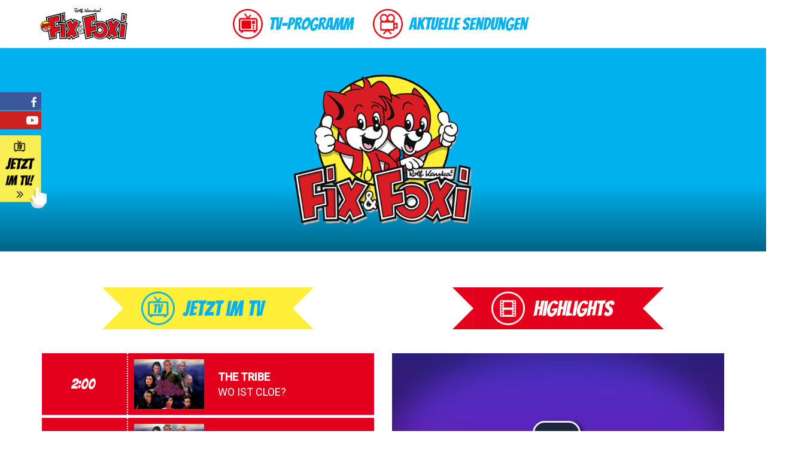

--- FILE ---
content_type: text/html;charset=utf-8
request_url: https://fixundfoxi.tv/
body_size: 6400
content:
<!DOCTYPE html> 
<html lang="de" xmlns="http://www.w3.org/1999/xhtml"> 
	<head> 
		<meta charset="utf-8" />
		 
		<!--
	This website is powered by TYPO3 - inspiring people to share!
	TYPO3 is a free open source Content Management Framework initially created by Kasper Skaarhoj and licensed under GNU/GPL.
	TYPO3 is copyright 1998-2015 of Kasper Skaarhoj. Extensions are copyright of their respective owners.
	Information and contribution at http://typo3.org/
-->
		
		<link rel="canonical" href="https://www.fixundfoxi.tv/de/" />
		 
		<meta name="generator" content="TYPO3 CMS" />
		 
		<meta name="viewport" content="width=device-width, initial-scale=1, user-scalable=no" />
		 
		<link rel="stylesheet" type="text/css" href="//cdn.jsdelivr.net/jquery.slick/1.5.8/slick.css" media="all"> 
		<link rel="stylesheet" type="text/css" href="//fonts.googleapis.com/css?family=Bangers|Roboto:400,500,300" media="all"> 
		<link rel="stylesheet" type="text/css" href="https://maxcdn.bootstrapcdn.com/bootstrap/3.3.5/css/bootstrap.min.css" media="all"> 
		<link rel="stylesheet" type="text/css" href="https://www.fixundfoxi.tv/typo3temp/compressor/merged-c9b1a39a144f9aaf0d878c4d36493ee1.css?1702559225" media="all"> 
		<title>Fix&Foxi TV </title>
		 
		<script type="text/javascript" src="https://code.jquery.com/jquery-2.1.4.min.js"></script>
		
		
		</head>
	 
	<body> 
		<header> 
			<div class="navbar"> 
				<nav class="container"> <a class="logo" href="https://www.fixundfoxi.tv/de/"> <img src="https://www.fixundfoxi.tv/fileadmin/img/logo.png" alt="" /> </a> <a class="menuswitch" href="#">Menu</a> 
					<menu class="main"> 
						<li> <a href="https://www.fixundfoxi.tv/de/tv-programm/"> <img src="https://www.fixundfoxi.tv/fileadmin/img/icons/icon-nav-tv.png" width="120" height="120" alt="" /> <img src="https://www.fixundfoxi.tv/fileadmin/img/icons/icon-nav-tv-invert.png" width="120" height="120" alt="" /> TV-Programm </a> </li>
						 
						<li> <a href="https://www.fixundfoxi.tv/de/aktuelle-sendungen/"> <img src="https://www.fixundfoxi.tv/fileadmin/img/icons/icon-nav-videos.png" width="120" height="120" alt="" /> <img src="https://www.fixundfoxi.tv/fileadmin/img/icons/icon-nav-videos-invert.png" width="120" height="120" alt="" /> Aktuelle Sendungen </a> </li>
						 </menu>
					 </nav>
				 </div>
			 
			<div class="splash"> 
				<menu class="sticky"> 
					<li><a class="social facebook" href="https://www.facebook.com/fixundfoxitv" target="_blank">Facebook</a></li>
					 
					<li><a class="social youtube" href="https://www.youtube.com/user/TheYFEag" target="_blank">Youtube</a></li>
					 
					<li><a href="https://www.fixundfoxi.tv/de/tv-programm/"><img src="https://www.fixundfoxi.tv/fileadmin/img/button-jetztimtv.png" alt="" /></a></li>
					 </menu>
				 <img class="logo" src="https://www.fixundfoxi.tv/fileadmin/img/fixundfoxi.png" width="429" height="360" alt="" /> </div>
			 </header>
		 
		<article> 
			<div id="c39" class="csc-default"> 
				<section class="bg default none " style="none"> 
					<div class="container"> 
						<div id="c41" class="csc-default"> 
							<div class="row "> 
								<div class="col-sm-6 "> 
									<div id="c55" class="secondary">
										<h1 class="csc-firstHeader"><span class="icon tv">Jetzt im TV</span></h1>
									</div>
									 
									<div id="c47" class="primary">
										<ul class="epg"> 
											<li class="program"> 
												<div class="time"> 2:00 </div>
												 <img class="thumb" src="https://www.fixundfoxi.tv/fileadmin/user_upload/epg-thumbs/the-tribe.png"> 
												<div class="details"> <strong class="title">The Tribe</strong> <span class="episode">Wo ist Cloe?</span> </div>
												 </li>
											 
											<li class="program"> 
												<div class="time"> 2:25 </div>
												 <img class="thumb" src="https://www.fixundfoxi.tv/fileadmin/user_upload/epg-thumbs/the-tribe.png"> 
												<div class="details"> <strong class="title">The Tribe</strong> <span class="episode">Ved gegen Ram</span> </div>
												 </li>
											 
											<li class="program"> 
												<div class="time"> 2:50 </div>
												 <img class="thumb" src="https://www.fixundfoxi.tv/fileadmin/user_upload/epg-thumbs/the-tribe.png"> 
												<div class="details"> <strong class="title">The Tribe</strong> <span class="episode">Neue Regeln</span> </div>
												 </li>
											 </ul>
									</div>
									 
									<div id="c240" class="csc-default"> <a class="button more" href="https://www.fixundfoxi.tv/de/tv-programm/">Zum aktuellen TV-Programm</a> </div>
									 </div>
								 
								<div class="col-sm-6 "> 
									<div id="c42" class="primary">
										<h1 class="csc-firstHeader"><span class="icon trailer">Highlights</span></h1>
									</div>
									 
									<div id="c43" class="csc-default"> 
										<div class="slider mini" data-slick="{&quot;adaptiveHeight&quot;: true}"> 
											<div id="c489" class="csc-default">
												<div id="mmswf697d382587b9b521110890_video" class="video-js-box" style="width:600px; height:400px;"> 
													<div id="mmswf697d382587b9b521110890_flash_install_info" class="flash-install-info"></div>
													 <video id="mmswf697d382587b9b521110890_video_js" class="video-js" controls="controls" mediagroup="mmswf697d382587b9b521110890" width="600" height="400"> <source src="https://www.fixundfoxi.tv/fileadmin/user_upload/Fix%26FoxiTV_GAS_KartoonGenius_Trailer_%2050Sec_DE_13pm_UT.mp4" type="video/mp4" /> <source src="https://www.fixundfoxi.tv/fileadmin/user_upload/Fix%26FoxiTV_GAS_KartoonGenius_Trailer_%2050Sec_DE_13pm_UT.mp4" type="video/mp4" /> <source src="https://www.fixundfoxi.tv/" /> 
																	<noscript> 
																		<object class="vjs-flash-fallback" id="mmswf697d382587b9b521110890_vjs_flash_fallback" type="application/x-shockwave-flash" data="https://www.fixundfoxi.tv/typo3/contrib/flashmedia/flvplayer.swf" width="600" height="400"> 
																			<param name="quality" value="high" />
																			 
																			<param name="menu" value="false" />
																			 
																			<param name="allowScriptAccess" value="sameDomain" />
																			 
																			<param name="allowFullScreen" value="true" />
																			 
																			<param name="movie" value="https://www.fixundfoxi.tv/typo3/contrib/flashmedia/flvplayer.swf" />
																			 
																			<param name="flashvars" value="config={&quot;clip&quot;:{&quot;url&quot;:&quot;https:\/\/www.fixundfoxi.tv\/fileadmin\/user_upload\/Fix%26FoxiTV_GAS_KartoonGenius_Trailer_%2050Sec_DE_13pm_UT.mp4&quot;}}" />
																			 </object>
																		 </noscript>
																</video></div>
														</div>
														 
														<div id="c487" class="csc-default">
															<div id="mmswf697d3825a0d1f089246439_video" class="video-js-box" style="width:600px; height:400px;"> 
																<div id="mmswf697d3825a0d1f089246439_flash_install_info" class="flash-install-info"></div>
																 <video id="mmswf697d3825a0d1f089246439_video_js" class="video-js" controls="controls" mediagroup="mmswf697d3825a0d1f089246439" width="600" height="400"> <source src="https://www.fixundfoxi.tv/fileadmin/user_upload/DieSchl%C3%BCmpfe_daily_1620pm_30s_UT.mp4" type="video/mp4" /> <source src="https://www.fixundfoxi.tv/fileadmin/user_upload/DieSchl%C3%BCmpfe_daily_1620pm_30s_UT.mp4" type="video/mp4" /> <source src="https://www.fixundfoxi.tv/" /> 
																				<noscript> 
																					<object class="vjs-flash-fallback" id="mmswf697d3825a0d1f089246439_vjs_flash_fallback" type="application/x-shockwave-flash" data="https://www.fixundfoxi.tv/typo3/contrib/flashmedia/flvplayer.swf" width="600" height="400"> 
																						<param name="quality" value="high" />
																						 
																						<param name="menu" value="false" />
																						 
																						<param name="allowScriptAccess" value="sameDomain" />
																						 
																						<param name="allowFullScreen" value="true" />
																						 
																						<param name="movie" value="https://www.fixundfoxi.tv/typo3/contrib/flashmedia/flvplayer.swf" />
																						 
																						<param name="flashvars" value="config={&quot;clip&quot;:{&quot;url&quot;:&quot;https:\/\/www.fixundfoxi.tv\/fileadmin\/user_upload\/DieSchl%C3%BCmpfe_daily_1620pm_30s_UT.mp4&quot;}}" />
																						 </object>
																					 </noscript>
																			</video></div>
																	</div>
																	 
																	<div id="c258" class="csc-default">
																		<div id="mmswf697d3825a4435848492640_video" class="video-js-box" style="width:600px; height:400px;"> 
																			<div id="mmswf697d3825a4435848492640_flash_install_info" class="flash-install-info"></div>
																			 <video id="mmswf697d3825a4435848492640_video_js" class="video-js" controls="controls" mediagroup="mmswf697d3825a4435848492640" width="600" height="400"> <source src="https://www.fixundfoxi.tv/fileadmin/user_upload/Tutenstein_GER_GAS_1740pm_30sek_UT.mp4" type="video/mp4" /> <source src="https://www.fixundfoxi.tv/fileadmin/user_upload/Tutenstein_GER_GAS_1740pm_30sek_UT.mp4" type="video/mp4" /> <source src="https://www.fixundfoxi.tv/" /> 
																							<noscript> 
																								<object class="vjs-flash-fallback" id="mmswf697d3825a4435848492640_vjs_flash_fallback" type="application/x-shockwave-flash" data="https://www.fixundfoxi.tv/typo3/contrib/flashmedia/flvplayer.swf" width="600" height="400"> 
																									<param name="quality" value="high" />
																									 
																									<param name="menu" value="false" />
																									 
																									<param name="allowScriptAccess" value="sameDomain" />
																									 
																									<param name="allowFullScreen" value="true" />
																									 
																									<param name="movie" value="https://www.fixundfoxi.tv/typo3/contrib/flashmedia/flvplayer.swf" />
																									 
																									<param name="flashvars" value="config={&quot;clip&quot;:{&quot;url&quot;:&quot;https:\/\/www.fixundfoxi.tv\/fileadmin\/user_upload\/Tutenstein_GER_GAS_1740pm_30sek_UT.mp4&quot;}}" />
																									 </object>
																								 </noscript>
																						</video></div>
																				</div>
																				 
																				<div id="c675" class="csc-default">
																					<div id="mmswf697d3825a5a08233575705_video" class="video-js-box" style="width:600px; height:400px;"> 
																						<div id="mmswf697d3825a5a08233575705_flash_install_info" class="flash-install-info"></div>
																						 <video id="mmswf697d3825a5a08233575705_video_js" class="video-js" controls="controls" mediagroup="mmswf697d3825a5a08233575705" width="600" height="400"> <source src="https://www.fixundfoxi.tv/fileadmin/user_upload/MagischeZahnfeen_daily_1100am_35s_UT.mp4" type="video/mp4" /> <source src="https://www.fixundfoxi.tv/fileadmin/user_upload/MagischeZahnfeen_daily_1100am_35s_UT.mp4" type="video/mp4" /> <source src="https://www.fixundfoxi.tv/" /> 
																										<noscript> 
																											<object class="vjs-flash-fallback" id="mmswf697d3825a5a08233575705_vjs_flash_fallback" type="application/x-shockwave-flash" data="https://www.fixundfoxi.tv/typo3/contrib/flashmedia/flvplayer.swf" width="600" height="400"> 
																												<param name="quality" value="high" />
																												 
																												<param name="menu" value="false" />
																												 
																												<param name="allowScriptAccess" value="sameDomain" />
																												 
																												<param name="allowFullScreen" value="true" />
																												 
																												<param name="movie" value="https://www.fixundfoxi.tv/typo3/contrib/flashmedia/flvplayer.swf" />
																												 
																												<param name="flashvars" value="config={&quot;clip&quot;:{&quot;url&quot;:&quot;https:\/\/www.fixundfoxi.tv\/fileadmin\/user_upload\/MagischeZahnfeen_daily_1100am_35s_UT.mp4&quot;}}" />
																												 </object>
																											 </noscript>
																									</video></div>
																							</div>
																							 
																							<div id="c488" class="csc-default">
																								<div id="mmswf697d3825a6fc3084997921_video" class="video-js-box" style="width:600px; height:400px;"> 
																									<div id="mmswf697d3825a6fc3084997921_flash_install_info" class="flash-install-info"></div>
																									 <video id="mmswf697d3825a6fc3084997921_video_js" class="video-js" controls="controls" mediagroup="mmswf697d3825a6fc3084997921" width="600" height="400"> <source src="https://www.fixundfoxi.tv/fileadmin/user_upload/TheTribe_GER_GAS_daily_2000pm_30s_UT.mp4" type="video/mp4" /> <source src="https://www.fixundfoxi.tv/fileadmin/user_upload/TheTribe_GER_GAS_daily_2000pm_30s_UT.mp4" type="video/mp4" /> <source src="https://www.fixundfoxi.tv/" /> 
																													<noscript> 
																														<object class="vjs-flash-fallback" id="mmswf697d3825a6fc3084997921_vjs_flash_fallback" type="application/x-shockwave-flash" data="https://www.fixundfoxi.tv/typo3/contrib/flashmedia/flvplayer.swf" width="600" height="400"> 
																															<param name="quality" value="high" />
																															 
																															<param name="menu" value="false" />
																															 
																															<param name="allowScriptAccess" value="sameDomain" />
																															 
																															<param name="allowFullScreen" value="true" />
																															 
																															<param name="movie" value="https://www.fixundfoxi.tv/typo3/contrib/flashmedia/flvplayer.swf" />
																															 
																															<param name="flashvars" value="config={&quot;clip&quot;:{&quot;url&quot;:&quot;https:\/\/www.fixundfoxi.tv\/fileadmin\/user_upload\/TheTribe_GER_GAS_daily_2000pm_30s_UT.mp4&quot;}}" />
																															 </object>
																														 </noscript>
																												</video></div>
																										</div>
																										 
																										<div id="c249" class="csc-default">
																											<div id="mmswf697d3825a87a1537477646_video" class="video-js-box" style="width:600px; height:400px;"> 
																												<div id="mmswf697d3825a87a1537477646_flash_install_info" class="flash-install-info"></div>
																												 <video id="mmswf697d3825a87a1537477646_video_js" class="video-js" controls="controls" mediagroup="mmswf697d3825a87a1537477646" width="600" height="400"> <source src="https://www.fixundfoxi.tv/fileadmin/user_upload/FixundFoxi_Imagetrailer_2025_UT.mp4" type="video/mp4" /> <source src="https://www.fixundfoxi.tv/fileadmin/user_upload/FixundFoxi_Imagetrailer_2025_UT.mp4" type="video/mp4" /> 
																															<noscript> 
																																<object class="vjs-flash-fallback" id="mmswf697d3825a87a1537477646_vjs_flash_fallback" type="application/x-shockwave-flash" data="https://www.fixundfoxi.tv/typo3/contrib/flashmedia/flvplayer.swf" width="600" height="400"> 
																																	<param name="quality" value="high" />
																																	 
																																	<param name="menu" value="false" />
																																	 
																																	<param name="allowScriptAccess" value="sameDomain" />
																																	 
																																	<param name="allowFullScreen" value="true" />
																																	 
																																	<param name="movie" value="https://www.fixundfoxi.tv/typo3/contrib/flashmedia/flvplayer.swf" />
																																	 
																																	<param name="flashvars" value="config={&quot;clip&quot;:{&quot;url&quot;:&quot;https:\/\/www.fixundfoxi.tv\/fileadmin\/user_upload\/FixundFoxi_Imagetrailer_2025_UT.mp4&quot;}}" />
																																	 </object>
																																 </noscript>
																														</video></div>
																												</div>
																												 </div>
																											 </div>
																										 </div>
																									 </div>
																								 </div>
																							 </div>
																						 </section>
																					 </div>
																				<div id="c56" class="csc-default"> 
																					<section class="bg secondary none img" style="background-image:url(/fileadmin/img/bg-section.jpg)"> 
																						<div class="container"> 
																							<div id="c343" class="skyscraper">
																								<div class="csc-textpic csc-textpic-left csc-textpic-above">
																									<div class="csc-textpic-imagewrap" data-csc-images="1" data-csc-cols="1">
																										<figure class="csc-textpic-image csc-textpic-last"><a href="https://vimeo.com/yourfamilyentertainment/vod_pages" target="_blank"><img src="https://www.fixundfoxi.tv/fileadmin/user_upload/Vimeo_Banner_V2.png" width="243" height="486" alt="" /></a></figure>
																									</div>
																								</div>
																							</div>
																							 
																							<div id="c66" class="tertiary">
																								<h1 class="csc-firstHeader"><span class="icon trailer">Sendungen</span></h1>
																							</div>
																							 
																							<div id="c58" class="primary"> 
																								<div class="slider" data-slick="{&quot;slidesToShow&quot;: 5, &quot;slidesToScroll&quot;: 5}"> 
																									<div id="c60" class="csc-default"> <a class="none" href="https://www.fixundfoxi.tv/de/aktuelle-sendungen/"> <img src="https://www.fixundfoxi.tv/fileadmin/user_upload/Die_Schlu__mpfe-min.png" width="1500" height="1125" alt="" /> 
																											<p><strong>Die Schlümpfe</strong><span class="more">Große Abenteuer mit den kleinen blauen Helden!</span></p>
																											 </a> </div>
																									 
																									<div id="c61" class="csc-default"> <a class="video" href="https://www.fixundfoxi.tv/de/aktuelle-sendungen/"> <img src="https://www.fixundfoxi.tv/fileadmin/user_upload/Superhero_Kindergarten-min.png" width="1500" height="1125" alt="" /> 
																											<p><strong>Stan Lee's Superhero Kindergarten</strong><span class="more">Superkräfte, Schulspaß und jede Menge Action!</span></p>
																											 </a> </div>
																									 
																									<div id="c62" class="csc-default"> <a class="none" href="https://www.fixundfoxi.tv/de/aktuelle-sendungen/"> <img src="https://www.fixundfoxi.tv/fileadmin/user_upload/Tutenstein-min.png" width="1500" height="1125" alt="" /> 
																											<p><strong>Tutenstein</strong><span class="more">3000 Jahre alt, frech wie nie – das Mumien-Abenteuer beginnt!</span></p>
																											 </a> </div>
																									 
																									<div id="c63" class="csc-default"> <a class="none" href="https://www.fixundfoxi.tv/de/aktuelle-sendungen/"> <img src="https://www.fixundfoxi.tv/fileadmin/user_upload/Tribe-min.png" width="1500" height="1125" alt="" /> 
																											<p><strong>The Tribe</strong><span class="more">Ohne Erwachsene, ohne Regeln – der Kampf um eine neue Welt beginnt!</span></p>
																											 </a> </div>
																									 </div>
																								 </div>
																							 
																							<div id="c173" class="csc-default"> <a class="button more" href="https://www.fixundfoxi.tv/de/aktuelle-sendungen/">Alle Sendungen</a> </div>
																							 </div>
																						 </section>
																					 </div>
																				<div id="c174" class="csc-default"> 
																					<section class="bg tertiary none triangle " style="none"> 
																						<div class="container"> 
																							<div id="c175" class="primary">
																								<h1 class="csc-firstHeader"><span class="icon home">Fix&amp;Foxi zu Hause</span></h1>
																							</div>
																							 
																							<div id="c177" class="csc-default"> 
																								<div class="row "> 
																									<div class="col-sm-8 "> 
																										<div id="c178" class="csc-default">
																											<div class="csc-textpic csc-textpic-center csc-textpic-above">
																												<div class="csc-textpic-imagewrap" data-csc-images="1" data-csc-cols="2">
																													<div class="csc-textpic-center-outer">
																														<div class="csc-textpic-center-inner">
																															<figure class="csc-textpic-image csc-textpic-last"><a href="https://www.fixundfoxi.tv/de/empfang/"><img src="https://www.fixundfoxi.tv/fileadmin/_processed_/csm_ff-empfangen_4f5f6c92be.png" width="600" height="329" alt="" /></a></figure>
																														</div>
																													</div>
																												</div>
																											</div>
																										</div>
																										 </div>
																									 
																									<div class="col-sm-4 "> 
																										<div id="c248" class="csc-default">
																											<p class="bodytext"><br /><br /><br /><br /></p>
																										</div>
																										 
																										<div id="c179" class="csc-default">
																											<h2 class="csc-firstHeader">Du willst auch Fix&amp;Foxi empfangen? Hier zeigen wir dir, wie es geht.</h2>
																										</div>
																										 
																										<div id="c180" class="csc-default"> <a class="button more" href="https://www.fixundfoxi.tv/de/empfang/">Fix&amp;Foxi empfangen</a> </div>
																										 </div>
																									 </div>
																								 </div>
																							 </div>
																						 </section>
																					 </div>
																				<div id="c158" class="csc-default"> 
																					<section class="bg default none " style="none"> 
																						<div class="container"> 
																							<div id="c380" class="csc-default">
																								<h1 class="csc-firstHeader"><span>NEWS: </span></h1>
																								<div class="csc-textpic csc-textpic-intext-right">
																									<div class="csc-textpic-imagewrap" data-csc-images="1" data-csc-cols="2">
																										<figure class="csc-textpic-image csc-textpic-last"><a href="https://vimeo.com/yourfamilyentertainment/vod_pages" target="_blank"><img src="https://www.fixundfoxi.tv/fileadmin/_processed_/csm_YFExVimeo_SocialMedia_neu_e562f494cf.png" width="300" height="163" alt="" /></a></figure>
																									</div>
																									<div class="csc-textpic-text">
																										<p class="bodytext">Kuscheldecke schnappen, Familie versammeln – Film ab! </p>
																										 
																										<p class="bodytext">&nbsp;</p>
																										 
																										<p class="bodytext">Ob freche Mumien, verliebte Prinzen, sprechende Tiere oder die Geheimnisse der Natur – unsere Filme auf Vimeo bringen Fantasie, Forschergeist und große Gefühle zusammen. </p>
																										 
																										<p class="bodytext">Da ist für alle was dabei – zum Staunen, Träumen und gemeinsam Entdecken!</p>
																										 
																										<p class="bodytext">Jetzt auf Deutsch &amp; Englisch verfügbar: <a href="https://vimeo.com/yourfamilyentertainment/vod_pages" target="_blank">vimeo.com/yourfamilyentertainment/vod_pages</a></p>
																									</div>
																								</div>
																							</div>
																							 </div>
																						 </section>
																					 </div>
																				 </article>
																			 
																			<footer> 
																				<div class="container"> <img class="yfe" src="https://www.fixundfoxi.tv/fileadmin/img/logo-yfe.png" alt="" /> 
																					<menu>
																						<li> <a href="https://www.fixundfoxi.tv/de/impressum/" title="Impressum">Impressum</a> </li>
																						 
																						<li> <a href="https://www.fixundfoxi.tv/de/datenschutz/" title="Datenschutz">Datenschutz</a> </li>
																						 
																						<li> <a href="https://www.fixundfoxi.tv/de/nutzungsbedingungen/" title="Nutzungsbedingungen">Nutzungsbedingungen</a> </li>
																					</menu>
																					 
																					<menu>
																						<li> <a href="https://www.fixundfoxi.tv/de/eltern/" title="Eltern">Eltern</a> </li>
																						 
																						<li> <a href="https://www.fixundfoxi.tv/de/empfang/" title="Empfang">Empfang</a> </li>
																					</menu>
																					 <img class="figure figure-1" src="https://www.fixundfoxi.tv/fileadmin/img/fix.png" alt="" /> <img class="figure figure-2" src="https://www.fixundfoxi.tv/fileadmin/img/foxi.png" alt="" /> </div>
																				 </footer>
																			 
																			<script src="//cdn.jsdelivr.net/jquery.slick/1.5.8/slick.min.js" type="text/javascript"></script>
																			
																			<script src="https://maxcdn.bootstrapcdn.com/bootstrap/3.3.5/js/bootstrap.min.js" type="text/javascript"></script>
																			
																			<script src="https://cdnjs.cloudflare.com/ajax/libs/jquery-easing/1.3/jquery.easing.min.js" type="text/javascript"></script>
																			
																			<script src="//www.gstatic.com/swiffy/v7.2.0/runtime.js" type="text/javascript"></script>
																			
																			<script src="https://www.fixundfoxi.tv/typo3temp/compressor/merged-b1785a29e7c532c4de36fd0ab94e9c8a.js?1702559225" type="text/javascript"></script>
																			
																			<script type="text/javascript">
/*<![CDATA[*/
/*mmswf697d382587b9b521110890*/
VideoJS.DOMReady(function(){
		var mmswf697d382587b9b521110890_videoTag = document.createElement('video');
		var mmswf697d382587b9b521110890_video_box = document.getElementById("mmswf697d382587b9b521110890_video");
		if (mmswf697d382587b9b521110890_video_box) {
			if (!mmswf697d382587b9b521110890_videoTag || !mmswf697d382587b9b521110890_videoTag.canPlayType || !(mmswf697d382587b9b521110890_videoTag.canPlayType("video/mp4") != "" || mmswf697d382587b9b521110890_videoTag.canPlayType("video/mp4") != "" || mmswf697d382587b9b521110890_videoTag.canPlayType("") != "")) {
					// Avoid showing an empty video element
				if (document.getElementById("mmswf697d382587b9b521110890_video_js")) {
					document.getElementById("mmswf697d382587b9b521110890_video_js").style.display = "none";
				}
				if (flashembed.getVersion()[0] > 0) {
						// Flash is available
					var videoPlayer = flowplayer("mmswf697d382587b9b521110890_video", {"src":"typo3\/contrib\/flashmedia\/flvplayer.swf","expressInstall":"https:\/\/www.fixundfoxi.tv\/typo3\/contrib\/flowplayer\/expressinstall.swf","version":[9,115],"onFail":function()  {
			if (!(flashembed.getVersion()[0] > 0)) {
				var message = "<p>" + "Sie benötigen das Flash-Plug-In." + "</p>" + "<p>" + "<a href=\"http://www.adobe.com/go/getflashplayer\">Klicken Sie hier um die neueste Version herunterzuladen.</a>" + "</p>";
				document.getElementById("mmswf697d382587b9b521110890_flash_install_info").innerHTML = "<div class=\"message\">" + message + "</div>";
			}
		}}, {"clip":{"url":"https:\/\/www.fixundfoxi.tv\/fileadmin\/user_upload\/Fix%26FoxiTV_GAS_KartoonGenius_Trailer_%2050Sec_DE_13pm_UT.mp4"}}).load();
					videoPlayer.onBeforeUnload(function () { return false; });
				} else {
						// Neither Flash nor video is available: offer to install Flash
					flashembed("mmswf697d382587b9b521110890_video", {"src":"typo3\/contrib\/flashmedia\/flvplayer.swf","expressInstall":"https:\/\/www.fixundfoxi.tv\/typo3\/contrib\/flowplayer\/expressinstall.swf","version":[9,115],"onFail":function()  {
			if (!(flashembed.getVersion()[0] > 0)) {
				var message = "<p>" + "Sie benötigen das Flash-Plug-In." + "</p>" + "<p>" + "<a href=\"http://www.adobe.com/go/getflashplayer\">Klicken Sie hier um die neueste Version herunterzuladen.</a>" + "</p>";
				document.getElementById("mmswf697d382587b9b521110890_flash_install_info").innerHTML = "<div class=\"message\">" + message + "</div>";
			}
		}});
				}
			} else {
			var mmswf697d382587b9b521110890_video = VideoJS.setup("mmswf697d382587b9b521110890_video_js", {"playerFallbackOrder":["html5","flash"]});

			}
		}
});

/*mmswf697d3825a0d1f089246439*/
VideoJS.DOMReady(function(){
		var mmswf697d3825a0d1f089246439_videoTag = document.createElement('video');
		var mmswf697d3825a0d1f089246439_video_box = document.getElementById("mmswf697d3825a0d1f089246439_video");
		if (mmswf697d3825a0d1f089246439_video_box) {
			if (!mmswf697d3825a0d1f089246439_videoTag || !mmswf697d3825a0d1f089246439_videoTag.canPlayType || !(mmswf697d3825a0d1f089246439_videoTag.canPlayType("video/mp4") != "" || mmswf697d3825a0d1f089246439_videoTag.canPlayType("video/mp4") != "" || mmswf697d3825a0d1f089246439_videoTag.canPlayType("") != "")) {
					// Avoid showing an empty video element
				if (document.getElementById("mmswf697d3825a0d1f089246439_video_js")) {
					document.getElementById("mmswf697d3825a0d1f089246439_video_js").style.display = "none";
				}
				if (flashembed.getVersion()[0] > 0) {
						// Flash is available
					var videoPlayer = flowplayer("mmswf697d3825a0d1f089246439_video", {"src":"typo3\/contrib\/flashmedia\/flvplayer.swf","expressInstall":"https:\/\/www.fixundfoxi.tv\/typo3\/contrib\/flowplayer\/expressinstall.swf","version":[9,115],"onFail":function()  {
			if (!(flashembed.getVersion()[0] > 0)) {
				var message = "<p>" + "Sie benötigen das Flash-Plug-In." + "</p>" + "<p>" + "<a href=\"http://www.adobe.com/go/getflashplayer\">Klicken Sie hier um die neueste Version herunterzuladen.</a>" + "</p>";
				document.getElementById("mmswf697d3825a0d1f089246439_flash_install_info").innerHTML = "<div class=\"message\">" + message + "</div>";
			}
		}}, {"clip":{"url":"https:\/\/www.fixundfoxi.tv\/fileadmin\/user_upload\/DieSchl%C3%BCmpfe_daily_1620pm_30s_UT.mp4"}}).load();
					videoPlayer.onBeforeUnload(function () { return false; });
				} else {
						// Neither Flash nor video is available: offer to install Flash
					flashembed("mmswf697d3825a0d1f089246439_video", {"src":"typo3\/contrib\/flashmedia\/flvplayer.swf","expressInstall":"https:\/\/www.fixundfoxi.tv\/typo3\/contrib\/flowplayer\/expressinstall.swf","version":[9,115],"onFail":function()  {
			if (!(flashembed.getVersion()[0] > 0)) {
				var message = "<p>" + "Sie benötigen das Flash-Plug-In." + "</p>" + "<p>" + "<a href=\"http://www.adobe.com/go/getflashplayer\">Klicken Sie hier um die neueste Version herunterzuladen.</a>" + "</p>";
				document.getElementById("mmswf697d3825a0d1f089246439_flash_install_info").innerHTML = "<div class=\"message\">" + message + "</div>";
			}
		}});
				}
			} else {
			var mmswf697d3825a0d1f089246439_video = VideoJS.setup("mmswf697d3825a0d1f089246439_video_js", {"playerFallbackOrder":["html5","flash"]});

			}
		}
});

/*mmswf697d3825a4435848492640*/
VideoJS.DOMReady(function(){
		var mmswf697d3825a4435848492640_videoTag = document.createElement('video');
		var mmswf697d3825a4435848492640_video_box = document.getElementById("mmswf697d3825a4435848492640_video");
		if (mmswf697d3825a4435848492640_video_box) {
			if (!mmswf697d3825a4435848492640_videoTag || !mmswf697d3825a4435848492640_videoTag.canPlayType || !(mmswf697d3825a4435848492640_videoTag.canPlayType("video/mp4") != "" || mmswf697d3825a4435848492640_videoTag.canPlayType("video/mp4") != "" || mmswf697d3825a4435848492640_videoTag.canPlayType("") != "")) {
					// Avoid showing an empty video element
				if (document.getElementById("mmswf697d3825a4435848492640_video_js")) {
					document.getElementById("mmswf697d3825a4435848492640_video_js").style.display = "none";
				}
				if (flashembed.getVersion()[0] > 0) {
						// Flash is available
					var videoPlayer = flowplayer("mmswf697d3825a4435848492640_video", {"src":"typo3\/contrib\/flashmedia\/flvplayer.swf","expressInstall":"https:\/\/www.fixundfoxi.tv\/typo3\/contrib\/flowplayer\/expressinstall.swf","version":[9,115],"onFail":function()  {
			if (!(flashembed.getVersion()[0] > 0)) {
				var message = "<p>" + "Sie benötigen das Flash-Plug-In." + "</p>" + "<p>" + "<a href=\"http://www.adobe.com/go/getflashplayer\">Klicken Sie hier um die neueste Version herunterzuladen.</a>" + "</p>";
				document.getElementById("mmswf697d3825a4435848492640_flash_install_info").innerHTML = "<div class=\"message\">" + message + "</div>";
			}
		}}, {"clip":{"url":"https:\/\/www.fixundfoxi.tv\/fileadmin\/user_upload\/Tutenstein_GER_GAS_1740pm_30sek_UT.mp4"}}).load();
					videoPlayer.onBeforeUnload(function () { return false; });
				} else {
						// Neither Flash nor video is available: offer to install Flash
					flashembed("mmswf697d3825a4435848492640_video", {"src":"typo3\/contrib\/flashmedia\/flvplayer.swf","expressInstall":"https:\/\/www.fixundfoxi.tv\/typo3\/contrib\/flowplayer\/expressinstall.swf","version":[9,115],"onFail":function()  {
			if (!(flashembed.getVersion()[0] > 0)) {
				var message = "<p>" + "Sie benötigen das Flash-Plug-In." + "</p>" + "<p>" + "<a href=\"http://www.adobe.com/go/getflashplayer\">Klicken Sie hier um die neueste Version herunterzuladen.</a>" + "</p>";
				document.getElementById("mmswf697d3825a4435848492640_flash_install_info").innerHTML = "<div class=\"message\">" + message + "</div>";
			}
		}});
				}
			} else {
			var mmswf697d3825a4435848492640_video = VideoJS.setup("mmswf697d3825a4435848492640_video_js", {"playerFallbackOrder":["html5","flash"]});

			}
		}
});

/*mmswf697d3825a5a08233575705*/
VideoJS.DOMReady(function(){
		var mmswf697d3825a5a08233575705_videoTag = document.createElement('video');
		var mmswf697d3825a5a08233575705_video_box = document.getElementById("mmswf697d3825a5a08233575705_video");
		if (mmswf697d3825a5a08233575705_video_box) {
			if (!mmswf697d3825a5a08233575705_videoTag || !mmswf697d3825a5a08233575705_videoTag.canPlayType || !(mmswf697d3825a5a08233575705_videoTag.canPlayType("video/mp4") != "" || mmswf697d3825a5a08233575705_videoTag.canPlayType("video/mp4") != "" || mmswf697d3825a5a08233575705_videoTag.canPlayType("") != "")) {
					// Avoid showing an empty video element
				if (document.getElementById("mmswf697d3825a5a08233575705_video_js")) {
					document.getElementById("mmswf697d3825a5a08233575705_video_js").style.display = "none";
				}
				if (flashembed.getVersion()[0] > 0) {
						// Flash is available
					var videoPlayer = flowplayer("mmswf697d3825a5a08233575705_video", {"src":"typo3\/contrib\/flashmedia\/flvplayer.swf","expressInstall":"https:\/\/www.fixundfoxi.tv\/typo3\/contrib\/flowplayer\/expressinstall.swf","version":[9,115],"onFail":function()  {
			if (!(flashembed.getVersion()[0] > 0)) {
				var message = "<p>" + "Sie benötigen das Flash-Plug-In." + "</p>" + "<p>" + "<a href=\"http://www.adobe.com/go/getflashplayer\">Klicken Sie hier um die neueste Version herunterzuladen.</a>" + "</p>";
				document.getElementById("mmswf697d3825a5a08233575705_flash_install_info").innerHTML = "<div class=\"message\">" + message + "</div>";
			}
		}}, {"clip":{"url":"https:\/\/www.fixundfoxi.tv\/fileadmin\/user_upload\/MagischeZahnfeen_daily_1100am_35s_UT.mp4"}}).load();
					videoPlayer.onBeforeUnload(function () { return false; });
				} else {
						// Neither Flash nor video is available: offer to install Flash
					flashembed("mmswf697d3825a5a08233575705_video", {"src":"typo3\/contrib\/flashmedia\/flvplayer.swf","expressInstall":"https:\/\/www.fixundfoxi.tv\/typo3\/contrib\/flowplayer\/expressinstall.swf","version":[9,115],"onFail":function()  {
			if (!(flashembed.getVersion()[0] > 0)) {
				var message = "<p>" + "Sie benötigen das Flash-Plug-In." + "</p>" + "<p>" + "<a href=\"http://www.adobe.com/go/getflashplayer\">Klicken Sie hier um die neueste Version herunterzuladen.</a>" + "</p>";
				document.getElementById("mmswf697d3825a5a08233575705_flash_install_info").innerHTML = "<div class=\"message\">" + message + "</div>";
			}
		}});
				}
			} else {
			var mmswf697d3825a5a08233575705_video = VideoJS.setup("mmswf697d3825a5a08233575705_video_js", {"playerFallbackOrder":["html5","flash"]});

			}
		}
});

/*mmswf697d3825a6fc3084997921*/
VideoJS.DOMReady(function(){
		var mmswf697d3825a6fc3084997921_videoTag = document.createElement('video');
		var mmswf697d3825a6fc3084997921_video_box = document.getElementById("mmswf697d3825a6fc3084997921_video");
		if (mmswf697d3825a6fc3084997921_video_box) {
			if (!mmswf697d3825a6fc3084997921_videoTag || !mmswf697d3825a6fc3084997921_videoTag.canPlayType || !(mmswf697d3825a6fc3084997921_videoTag.canPlayType("video/mp4") != "" || mmswf697d3825a6fc3084997921_videoTag.canPlayType("video/mp4") != "" || mmswf697d3825a6fc3084997921_videoTag.canPlayType("") != "")) {
					// Avoid showing an empty video element
				if (document.getElementById("mmswf697d3825a6fc3084997921_video_js")) {
					document.getElementById("mmswf697d3825a6fc3084997921_video_js").style.display = "none";
				}
				if (flashembed.getVersion()[0] > 0) {
						// Flash is available
					var videoPlayer = flowplayer("mmswf697d3825a6fc3084997921_video", {"src":"typo3\/contrib\/flashmedia\/flvplayer.swf","expressInstall":"https:\/\/www.fixundfoxi.tv\/typo3\/contrib\/flowplayer\/expressinstall.swf","version":[9,115],"onFail":function()  {
			if (!(flashembed.getVersion()[0] > 0)) {
				var message = "<p>" + "Sie benötigen das Flash-Plug-In." + "</p>" + "<p>" + "<a href=\"http://www.adobe.com/go/getflashplayer\">Klicken Sie hier um die neueste Version herunterzuladen.</a>" + "</p>";
				document.getElementById("mmswf697d3825a6fc3084997921_flash_install_info").innerHTML = "<div class=\"message\">" + message + "</div>";
			}
		}}, {"clip":{"url":"https:\/\/www.fixundfoxi.tv\/fileadmin\/user_upload\/TheTribe_GER_GAS_daily_2000pm_30s_UT.mp4"}}).load();
					videoPlayer.onBeforeUnload(function () { return false; });
				} else {
						// Neither Flash nor video is available: offer to install Flash
					flashembed("mmswf697d3825a6fc3084997921_video", {"src":"typo3\/contrib\/flashmedia\/flvplayer.swf","expressInstall":"https:\/\/www.fixundfoxi.tv\/typo3\/contrib\/flowplayer\/expressinstall.swf","version":[9,115],"onFail":function()  {
			if (!(flashembed.getVersion()[0] > 0)) {
				var message = "<p>" + "Sie benötigen das Flash-Plug-In." + "</p>" + "<p>" + "<a href=\"http://www.adobe.com/go/getflashplayer\">Klicken Sie hier um die neueste Version herunterzuladen.</a>" + "</p>";
				document.getElementById("mmswf697d3825a6fc3084997921_flash_install_info").innerHTML = "<div class=\"message\">" + message + "</div>";
			}
		}});
				}
			} else {
			var mmswf697d3825a6fc3084997921_video = VideoJS.setup("mmswf697d3825a6fc3084997921_video_js", {"playerFallbackOrder":["html5","flash"]});

			}
		}
});

/*mmswf697d3825a87a1537477646*/
VideoJS.DOMReady(function(){
		var mmswf697d3825a87a1537477646_videoTag = document.createElement('video');
		var mmswf697d3825a87a1537477646_video_box = document.getElementById("mmswf697d3825a87a1537477646_video");
		if (mmswf697d3825a87a1537477646_video_box) {
			if (!mmswf697d3825a87a1537477646_videoTag || !mmswf697d3825a87a1537477646_videoTag.canPlayType || !(mmswf697d3825a87a1537477646_videoTag.canPlayType("video/mp4") != "" || mmswf697d3825a87a1537477646_videoTag.canPlayType("video/mp4") != "")) {
					// Avoid showing an empty video element
				if (document.getElementById("mmswf697d3825a87a1537477646_video_js")) {
					document.getElementById("mmswf697d3825a87a1537477646_video_js").style.display = "none";
				}
				if (flashembed.getVersion()[0] > 0) {
						// Flash is available
					var videoPlayer = flowplayer("mmswf697d3825a87a1537477646_video", {"src":"typo3\/contrib\/flashmedia\/flvplayer.swf","expressInstall":"https:\/\/www.fixundfoxi.tv\/typo3\/contrib\/flowplayer\/expressinstall.swf","version":[9,115],"onFail":function()  {
			if (!(flashembed.getVersion()[0] > 0)) {
				var message = "<p>" + "Sie benötigen das Flash-Plug-In." + "</p>" + "<p>" + "<a href=\"http://www.adobe.com/go/getflashplayer\">Klicken Sie hier um die neueste Version herunterzuladen.</a>" + "</p>";
				document.getElementById("mmswf697d3825a87a1537477646_flash_install_info").innerHTML = "<div class=\"message\">" + message + "</div>";
			}
		}}, {"clip":{"url":"https:\/\/www.fixundfoxi.tv\/fileadmin\/user_upload\/FixundFoxi_Imagetrailer_2025_UT.mp4"}}).load();
					videoPlayer.onBeforeUnload(function () { return false; });
				} else {
						// Neither Flash nor video is available: offer to install Flash
					flashembed("mmswf697d3825a87a1537477646_video", {"src":"typo3\/contrib\/flashmedia\/flvplayer.swf","expressInstall":"https:\/\/www.fixundfoxi.tv\/typo3\/contrib\/flowplayer\/expressinstall.swf","version":[9,115],"onFail":function()  {
			if (!(flashembed.getVersion()[0] > 0)) {
				var message = "<p>" + "Sie benötigen das Flash-Plug-In." + "</p>" + "<p>" + "<a href=\"http://www.adobe.com/go/getflashplayer\">Klicken Sie hier um die neueste Version herunterzuladen.</a>" + "</p>";
				document.getElementById("mmswf697d3825a87a1537477646_flash_install_info").innerHTML = "<div class=\"message\">" + message + "</div>";
			}
		}});
				}
			} else {
			var mmswf697d3825a87a1537477646_video = VideoJS.setup("mmswf697d3825a87a1537477646_video_js", {"playerFallbackOrder":["html5","flash"]});

			}
		}
});

/*]]>*/
</script>
																			
																			<script type="text/javascript" src="https://www.fixundfoxi.tv/typo3temp/vhs-assets-eqheight.js?1757084006"></script>
																			</body>
																		 </html>

--- FILE ---
content_type: text/css
request_url: https://www.fixundfoxi.tv/typo3temp/compressor/merged-c9b1a39a144f9aaf0d878c4d36493ee1.css?1702559225
body_size: 49003
content:

/* Selector for Flash express install div section*/

.flash-install-info div {
	padding-top: 105px;
	background-image: url('../../typo3/contrib/flowplayer/express-install/flashplayerlogo.jpg');
	background-repeat: no-repeat;
}
/* 
VideoJS Default Styles (http://videojs.com)
Version 2.0.2

REQUIRED STYLES (be careful overriding)
================================================================================ */
/* Box containing video, controls, and download links.
   Will be set to the width of the video element through JS
   If you want to add some kind of frame or special positioning, use another containing element, not video-js-box. */
.video-js-box { text-align: left; position: relative; line-height: 0 !important; margin: 0; padding: 0 !important; border: none !important;  }

/* Video Element */
video.video-js { background-color: #000; position: relative; padding: 0; }

.vjs-flash-fallback { display: block; }

/* Poster Overlay Style */
.video-js-box img.vjs-poster { display: block; position: absolute; left: 0; top: 0; width: 100%; height: 100%; margin: 0; padding: 0; cursor: pointer; }
/* Subtiles Style */
.video-js-box .vjs-subtitles { color: #fff; font-size: 20px; text-align: center; position: absolute; bottom: 40px; left: 0; right: 0; }

/* Fullscreen styles for main elements */
.video-js-box.vjs-fullscreen { position: fixed; left: 0; top: 0; right: 0; bottom: 0; overflow: hidden; z-index: 1000; }
.video-js-box.vjs-fullscreen video.video-js,
.video-js-box.vjs-fullscreen .vjs-flash-fallback { position: relative; top: 0; left: 0; width: 100%; height: 100%; z-index: 1000; }
.video-js-box.vjs-fullscreen img.vjs-poster { z-index: 1001; }
.video-js-box.vjs-fullscreen .vjs-spinner { z-index: 1001; }
.video-js-box.vjs-fullscreen .vjs-controls { z-index: 1003; }
.video-js-box.vjs-fullscreen .vjs-big-play-button { z-index: 1004; }
.video-js-box.vjs-fullscreen .vjs-subtitles { z-index: 1004; }

/* Styles Loaded Check */
.vjs-styles-check { height: 5px; position: absolute; }
/* Controls Below Video */
.video-js-box.vjs-controls-below .vjs-controls { position: relative; opacity: 1; background-color: #000; }
.video-js-box.vjs-controls-below .vjs-subtitles { bottom: 75px; } /* Account for height of controls below video */

/* DEFAULT SKIN (override in another file)
================================================================================
Using all CSS to draw the controls. Images could be used if desired.
Instead of editing this file, I recommend creating your own skin CSS file to be included after this file,
so you can upgrade to newer versions easier. */

/* Controls Layout 
  Using absolute positioning to position controls */
.video-js-box .vjs-controls {
  position: absolute; margin: 0; opacity: 0.85; color: #fff;
  display: none; /* Start hidden */
  left: 0; right: 0; /* 100% width of video-js-box */ 
  width: 100%;
  bottom: 0px; /* Distance from the bottom of the box/video. Keep 0. Use height to add more bottom margin. */
  height: 35px; /* Including any margin you want above or below control items */
  padding: 0; /* Controls are absolutely position, so no padding necessary */
}

.video-js-box .vjs-controls > div { /* Direct div children of control bar */
  position: absolute; /* Use top, bottom, left, and right to specifically position the control. */
  text-align: center; margin: 0; padding: 0;
  height: 25px; /* Default height of individual controls */
  top: 5px; /* Top margin to put space between video and controls when controls are below */

  /* CSS Background Gradients 
     Using to give the aqua-ish look. */
  /* Default */ background-color: #0B151A;
  /* Webkit  */ background: #1F3744 -webkit-gradient(linear, left top, left bottom, from(#0B151A), to(#1F3744)) left 12px;
  /* Firefox */ background: #1F3744 -moz-linear-gradient(top,  #0B151A,  #1F3744) left 12px;

  /* CSS Curved Corners */
  border-radius: 5px; -webkit-border-radius: 5px; -moz-border-radius: 5px;

  /* CSS Shadows */
  box-shadow: 1px 1px 2px #000; -webkit-box-shadow: 1px 1px 2px #000; -moz-box-shadow: 1px 1px 2px #000;
}

/* Placement of Control Items 
   - Left side of pogress bar, use left & width
   - Rigth side of progress bar, use right & width
   - Expand with the video (like progress bar) use left & right */
.vjs-controls > div.vjs-play-control       { left: 5px;   width: 25px;  }
.vjs-controls > div.vjs-progress-control   { left: 35px;  right: 165px; } /* Using left & right so it expands with the width of the video */
.vjs-controls > div.vjs-time-control       { width: 75px; right: 90px;  } /* Time control and progress bar are combined to look like one */
.vjs-controls > div.vjs-volume-control     { width: 50px; right: 35px;  }
.vjs-controls > div.vjs-fullscreen-control { width: 25px; right: 5px;   }

/* Removing curved corners on progress control and time control to join them. */
.vjs-controls > div.vjs-progress-control {
  border-top-right-radius: 0; -webkit-border-top-right-radius: 0; -moz-border-radius-topright: 0;
  border-bottom-right-radius: 0; -webkit-border-bottom-right-radius: 0; -moz-border-radius-bottomright: 0;
}
.vjs-controls > div.vjs-time-control { 
  border-top-left-radius: 0; -webkit-border-top-left-radius: 0; -moz-border-radius-topleft: 0;
  border-bottom-left-radius: 0; -webkit-border-bottom-left-radius: 0; -moz-border-radius-bottomleft: 0;
}

/* Play/Pause
-------------------------------------------------------------------------------- */
.vjs-play-control { cursor: pointer !important; }
/* Play Icon */
.vjs-play-control span { display: block; font-size: 0; line-height: 0; }
.vjs-paused .vjs-play-control span {
  width: 0; height: 0; margin: 8px 0 0 8px;
  /* Drawing the play triangle with borders - http://www.infimum.dk/HTML/slantinfo.html */
  border-left: 10px solid #fff; /* Width & Color of play icon */
  /* Height of play icon is total top & bottom border widths. Color is transparent. */
  border-top: 5px solid rgba(0,0,0,0); border-bottom: 5px solid rgba(0,0,0,0);
}
.vjs-playing .vjs-play-control span {
  width: 3px; height: 10px; margin: 8px auto 0;
  /* Drawing the pause bars with borders */
  border-top: 0px; border-left: 3px solid #fff; border-bottom: 0px; border-right: 3px solid #fff;
}

/* Progress
-------------------------------------------------------------------------------- */
.vjs-progress-holder { /* Box containing play and load progresses */
  position: relative; padding: 0; overflow:hidden; cursor: pointer !important;
  height: 9px; border: 1px solid #777;
  margin: 7px 1px 0 5px; /* Placement within the progress control item */
  border-radius: 5px; -webkit-border-radius: 5px; -moz-border-radius: 5px;
}
.vjs-progress-holder div { /* Progress Bars */
  position: absolute; display: block; width: 0; height: 9px; margin: 0; padding: 0;
  border-radius: 5px; -webkit-border-radius: 5px; -moz-border-radius: 5px;
}
.vjs-play-progress {
  /* CSS Gradient */
  /* Default */ background: #fff;
  /* Webkit  */ background: -webkit-gradient(linear, left top, left bottom, from(#fff), to(#777));
  /* Firefox */ background: -moz-linear-gradient(top,  #fff,  #777);
}
.vjs-load-progress {
  opacity: 0.8;
  /* CSS Gradient */
  /* Default */ background-color: #555;
  /* Webkit  */ background: -webkit-gradient(linear, left top, left bottom, from(#555), to(#aaa));
  /* Firefox */ background: -moz-linear-gradient(top,  #555,  #aaa);
}

/* Time Display
-------------------------------------------------------------------------------- */
.vjs-controls .vjs-time-control { font-size: 10px; line-height: 1; font-weight: normal; font-family: Helvetica, Arial, sans-serif; }
.vjs-controls .vjs-time-control span { line-height: 25px; /* Centering vertically */ }

/* Volume
-------------------------------------------------------------------------------- */
.vjs-volume-control { cursor: pointer !important; }
.vjs-volume-control div { display: block; margin: 0 5px 0 5px; padding: 4px 0 0 0; }
/* Drawing the volume icon using 6 span elements */
.vjs-volume-control div span { /* Individual volume bars */
  float: left; padding: 0;
  margin: 0 2px 0 0; /* Space between */
  width: 5px; height: 0px; /* Total height is height + bottom border */
  border-bottom: 18px solid #555; /* Default (off) color and height of visible portion */
}
.vjs-volume-control div span.vjs-volume-level-on { border-color: #fff; /* Volume on bar color */ }
/* Creating differnt bar heights through height (transparent) and bottom border (visible). */
.vjs-volume-control div span:nth-child(1) { border-bottom-width: 2px; height: 16px; }
.vjs-volume-control div span:nth-child(2) { border-bottom-width: 4px; height: 14px; }
.vjs-volume-control div span:nth-child(3) { border-bottom-width: 7px; height: 11px; }
.vjs-volume-control div span:nth-child(4) { border-bottom-width: 10px; height: 8px; }
.vjs-volume-control div span:nth-child(5) { border-bottom-width: 14px; height: 4px; }
.vjs-volume-control div span:nth-child(6) { margin-right: 0; }

/* Fullscreen
-------------------------------------------------------------------------------- */
.vjs-fullscreen-control { cursor: pointer !important; }
.vjs-fullscreen-control div {
  padding: 0; text-align: left; vertical-align: top; cursor: pointer !important; 
  margin: 5px 0 0 5px; /* Placement within the fullscreen control item */
  width: 20px; height: 20px;
}
/* Drawing the fullscreen icon using 4 span elements */
.vjs-fullscreen-control div span { float: left; margin: 0; padding: 0; font-size: 0; line-height: 0; width: 0; text-align: left; vertical-align: top; }
.vjs-fullscreen-control div span:nth-child(1) { /* Top-left triangle */
  margin-right: 3px; /* Space between top-left and top-right */
  margin-bottom: 3px; /* Space between top-left and bottom-left */
  border-top: 6px solid #fff; /* Height and color */
  border-right: 6px solid rgba(0,0,0,0);  /* Width */
}
.vjs-fullscreen-control div span:nth-child(2) { border-top: 6px solid #fff; border-left: 6px solid rgba(0,0,0,0); }
.vjs-fullscreen-control div span:nth-child(3) { clear: both; margin: 0 3px 0 0; border-bottom: 6px solid #fff; border-right: 6px solid rgba(0,0,0,0); }
.vjs-fullscreen-control div span:nth-child(4) { border-bottom: 6px solid #fff; border-left: 6px solid rgba(0,0,0,0); }
/* Icon when video is in fullscreen mode */
.vjs-fullscreen .vjs-fullscreen-control div span:nth-child(1) { border: none; border-bottom: 6px solid #fff; border-left: 6px solid rgba(0,0,0,0); }
.vjs-fullscreen .vjs-fullscreen-control div span:nth-child(2) { border: none; border-bottom: 6px solid #fff; border-right: 6px solid rgba(0,0,0,0); }
.vjs-fullscreen .vjs-fullscreen-control div span:nth-child(3) { border: none; border-top: 6px solid #fff; border-left: 6px solid rgba(0,0,0,0); }
.vjs-fullscreen .vjs-fullscreen-control div span:nth-child(4) { border: none; border-top: 6px solid #fff; border-right: 6px solid rgba(0,0,0,0); }

/* Download Links - Used for browsers that don't support any video.
---------------------------------------------------------*/
.vjs-no-video { font-size: small; line-height: 1.5; }

/* Big Play Button (at start)
---------------------------------------------------------*/
div.vjs-big-play-button {
  display: none; /* Start hidden */ z-index: 2;
  position: absolute; top: 50%; left: 50%; width: 80px; height: 80px; margin: -43px 0 0 -43px; text-align: center; vertical-align: center; cursor: pointer !important;
  border: 3px solid #fff; opacity: 0.9;
  border-radius: 20px; -webkit-border-radius: 20px; -moz-border-radius: 20px;
  
  /* CSS Background Gradients */
  /* Default */ background-color: #0B151A;
  /* Webkit  */ background: #1F3744 -webkit-gradient(linear, left top, left bottom, from(#0B151A), to(#1F3744)) left 40px;
  /* Firefox */ background: #1F3744 -moz-linear-gradient(top,  #0B151A,  #1F3744) left 40px;

  /* CSS Shadows */
  box-shadow: 4px 4px 8px #000; -webkit-box-shadow: 4px 4px 8px #000; -moz-box-shadow: 4px 4px 8px #000;
}
div.vjs-big-play-button:hover {
  box-shadow: 0px 0px 80px #fff; -webkit-box-shadow: 0px 0px 80px #fff; -moz-box-shadow: 0px 0px 80px #fff;
}

div.vjs-big-play-button span {
  display: block; font-size: 0; line-height: 0;
  width: 0; height: 0; margin: 20px 0 0 23px;
  /* Drawing the play triangle with borders - http://www.infimum.dk/HTML/slantinfo.html */
  border-left: 40px solid #fff; /* Width & Color of play icon */
  /* Height of play icon is total top & bottom border widths. Color is transparent. */
  border-top: 20px solid rgba(0,0,0,0); border-bottom: 20px solid rgba(0,0,0,0);
}

/* Spinner Styles
---------------------------------------------------------*/
/* CSS Spinners by Kilian Valkhof - http://kilianvalkhof.com/2010/css-xhtml/css3-loading-spinners-without-images/ */
.vjs-spinner { display: none; position: absolute; top: 50%; left: 50%; width: 100px; height: 100px; z-index: 1; margin: -50px 0 0 -50px;
  /* Scaling makes the circles look smoother. */
  transform: scale(0.5); -webkit-transform:scale(0.5); -moz-transform:scale(0.5);
}
/* Spinner circles */
.vjs-spinner div { position:absolute; left: 40px; top: 40px; width: 20px; height: 20px; background: #fff;
  border-radius: 20px; -webkit-border-radius: 20px; -moz-border-radius: 20px;
  border: 1px solid #ccc; /* Added border so can be visible on white backgrounds */
}
/* Each circle */
.vjs-spinner div:nth-child(1) { opacity: 0.12; transform: rotate(000deg) translate(0, -40px) scale(0.1); -webkit-transform: rotate(000deg) translate(0, -40px) scale(0.1); -moz-transform: rotate(000deg) translate(0, -40px) scale(0.1); }
.vjs-spinner div:nth-child(2) { opacity: 0.25; transform: rotate(045deg) translate(0, -40px) scale(0.2); -webkit-transform: rotate(045deg) translate(0, -40px) scale(0.2); -moz-transform: rotate(045deg) translate(0, -40px) scale(0.2); }
.vjs-spinner div:nth-child(3) { opacity: 0.37; transform: rotate(090deg) translate(0, -40px) scale(0.4); -webkit-transform: rotate(090deg) translate(0, -40px) scale(0.4); -moz-transform: rotate(090deg) translate(0, -40px) scale(0.4); }
.vjs-spinner div:nth-child(4) { opacity: 0.50; transform: rotate(135deg) translate(0, -40px) scale(0.6); -webkit-transform: rotate(135deg) translate(0, -40px) scale(0.6); -moz-transform: rotate(135deg) translate(0, -40px) scale(0.6); }
.vjs-spinner div:nth-child(5) { opacity: 0.62; transform: rotate(180deg) translate(0, -40px) scale(0.8); -webkit-transform: rotate(180deg) translate(0, -40px) scale(0.8); -moz-transform: rotate(180deg) translate(0, -40px) scale(0.8); }
.vjs-spinner div:nth-child(6) { opacity: 0.75; transform: rotate(225deg) translate(0, -40px) scale(1.0); -webkit-transform: rotate(225deg) translate(0, -40px) scale(1.0); -moz-transform: rotate(225deg) translate(0, -40px) scale(1.0); }
.vjs-spinner div:nth-child(7) { opacity: 0.87; transform: rotate(270deg) translate(0, -40px) scale(1.1); -webkit-transform: rotate(270deg) translate(0, -40px) scale(1.1); -moz-transform: rotate(270deg) translate(0, -40px) scale(1.1); }
.vjs-spinner div:nth-child(8) { opacity: 1.00; transform: rotate(315deg) translate(0, -40px) scale(1.3); -webkit-transform: rotate(315deg) translate(0, -40px) scale(1.3); -moz-transform: rotate(315deg) translate(0, -40px) scale(1.3); }
/* Placement of Control Items 
   - Left side of pogress bar, use left & width
   - Rigth side of progress bar, use right & width
   - Expand with the video (like progress bar) use left & right */
.vjs-controls > div.vjs-play-control       { left: 5px;   width: 25px;  }
.vjs-controls > div.vjs-progress-control   { left: 35px;  right: 221px; } /* Using left & right so it expands with the width of the video */
.vjs-controls > div.vjs-time-control       { width: 75px; right: 156px;  } /* Time control and progress bar are combined to look like one */
.vjs-controls > div.vjs-volume-control     { width: 50px; right: 101px;  }
.vjs-controls > div.vjs-captions-control  { width: 31px; right: 65px;   }
.vjs-controls > div.vjs-audio-description-control  { width: 25px; right: 35px;   }
.vjs-controls > div.vjs-fullscreen-control { width: 25px; right: 5px;   }
	/* Sub titles toggle*/
.vjs-captions-control div { cursor: pointer !important; }
.vjs-captions-control div {
  padding: 0; text-align: left; vertical-align: top; cursor: pointer !important; 
  margin: 5px 0 0 5px; /* Placement within the fullscreen control item */
  width: 20px; height: 20px;
}
.vjs-captions-control div { background-image: url('../../typo3/contrib/videojs/video-js/controls/captions.png'); background-repeat:no-repeat; background-position: center center;}
	/* Audio description toggle*/
.vjs-audio-description-control div { cursor: pointer !important; }
.vjs-audio-description-control div {
  padding: 0; text-align: left; vertical-align: top; cursor: pointer !important; 
  margin: 5px 0 0 5px; /* Placement within the fullscreen control item */
  width: 20px; height: 20px;
}
.vjs-audio-description-control div { background-image: url('../../typo3/contrib/videojs/video-js/controls/audio-description.png'); background-repeat:no-repeat; }
/* default styles for extension "tx_cssstyledcontent" */
	/* Headers */
	.csc-header-alignment-center { text-align: center; }
	.csc-header-alignment-right { text-align: right; }
	.csc-header-alignment-left { text-align: left; }

	div.csc-textpic-responsive, div.csc-textpic-responsive * { -moz-box-sizing: border-box; -webkit-box-sizing: border-box; box-sizing: border-box;  }

	/* Clear floats after csc-textpic and after csc-textpic-imagerow */
	div.csc-textpic, div.csc-textpic div.csc-textpic-imagerow, ul.csc-uploads li { overflow: hidden; }

	/* Set padding for tables */
	div.csc-textpic .csc-textpic-imagewrap table { border-collapse: collapse; border-spacing: 0; }
	div.csc-textpic .csc-textpic-imagewrap table tr td { padding: 0; vertical-align: top; }

	/* Settings for figure and figcaption (HTML5) */
	div.csc-textpic .csc-textpic-imagewrap figure, div.csc-textpic figure.csc-textpic-imagewrap { margin: 0; display: table; }

	/* Captions */
	figcaption.csc-textpic-caption { display: table-caption; }
	.csc-textpic-caption { text-align: left; caption-side: bottom; }
	div.csc-textpic-caption-c .csc-textpic-caption, .csc-textpic-imagewrap .csc-textpic-caption-c { text-align: center; }
	div.csc-textpic-caption-r .csc-textpic-caption, .csc-textpic-imagewrap .csc-textpic-caption-r { text-align: right; }
	div.csc-textpic-caption-l .csc-textpic-caption, .csc-textpic-imagewrap .csc-textpic-caption-l { text-align: left; }

	/* Float the columns */
	div.csc-textpic div.csc-textpic-imagecolumn { float: left; }

	/* Border just around the image */
	div.csc-textpic-border div.csc-textpic-imagewrap img {
		border: 2px solid black;
		padding: 0px 0px;
	}

	div.csc-textpic .csc-textpic-imagewrap img { border: none; display: block; }

	/* Space below each image (also in-between rows) */
	div.csc-textpic .csc-textpic-imagewrap .csc-textpic-image { margin-bottom: 10px; }
	div.csc-textpic .csc-textpic-imagewrap .csc-textpic-imagerow-last .csc-textpic-image { margin-bottom: 0; }

	/* colSpace around image columns, except for last column */
	div.csc-textpic-imagecolumn, td.csc-textpic-imagecolumn .csc-textpic-image { margin-right: 10px; }
	div.csc-textpic-imagecolumn.csc-textpic-lastcol, td.csc-textpic-imagecolumn.csc-textpic-lastcol .csc-textpic-image { margin-right: 0; }

	/* Add margin from image-block to text (in case of "Text & Images") */
	div.csc-textpic-intext-left .csc-textpic-imagewrap,
	div.csc-textpic-intext-left-nowrap .csc-textpic-imagewrap {
		margin-right: 10px;
	}
	div.csc-textpic-intext-right .csc-textpic-imagewrap,
	div.csc-textpic-intext-right-nowrap .csc-textpic-imagewrap {
		margin-left: 10px;
	}

	/* Positioning of images: */

	/* Center (above or below) */
	div.csc-textpic-center .csc-textpic-imagewrap, div.csc-textpic-center figure.csc-textpic-imagewrap { overflow: hidden; }
	div.csc-textpic-center .csc-textpic-center-outer { position: relative; float: right; right: 50%; }
	div.csc-textpic-center .csc-textpic-center-inner { position: relative; float: right; right: -50%; }

	/* Right (above or below) */
	div.csc-textpic-right .csc-textpic-imagewrap { float: right; }
	div.csc-textpic-right div.csc-textpic-text { clear: right; }

	/* Left (above or below) */
	div.csc-textpic-left .csc-textpic-imagewrap { float: left; }
	div.csc-textpic-left div.csc-textpic-text { clear: left; }

	/* Left (in text) */
	div.csc-textpic-intext-left .csc-textpic-imagewrap { float: left; }

	/* Right (in text) */
	div.csc-textpic-intext-right .csc-textpic-imagewrap { float: right; }

	/* Right (in text, no wrap around) */
	div.csc-textpic-intext-right-nowrap .csc-textpic-imagewrap { float: right; }

	/* Left (in text, no wrap around) */
	div.csc-textpic-intext-left-nowrap .csc-textpic-imagewrap { float: left; }

	div.csc-textpic div.csc-textpic-imagerow-last, div.csc-textpic div.csc-textpic-imagerow-none div.csc-textpic-last { margin-bottom: 0; }

	/* Browser fixes: */

	/* Fix for unordered and ordered list with image "In text, left" */
	.csc-textpic-intext-left ol, .csc-textpic-intext-left ul { padding-left: 40px; overflow: auto; }

	/* File Links */
	ul.csc-uploads { padding: 0; }
	ul.csc-uploads li { list-style: none outside none; margin: 1em 0; }
	ul.csc-uploads img { float: left; margin-right: 1em; vertical-align: top; }
	ul.csc-uploads span { display: block; }
	ul.csc-uploads span.csc-uploads-fileName { text-decoration: underline; }

	/* Table background colors: */

	table.contenttable-color-1 { background-color: #EDEBF1; }
	table.contenttable-color-2 { background-color: #F5FFAA; }
	table.contenttable-color-240 { background-color: black; }
	table.contenttable-color-241 { background-color: white; }
	table.contenttable-color-242 { background-color: #333333; }
	table.contenttable-color-243 { background-color: gray; }
	table.contenttable-color-244 { background-color: silver; }
/* specific page styles for extension "tx_cssstyledcontent" */
	.csc-textpic-intext-right-nowrap .csc-textpic-text { margin-right: 310px; }
	.csc-textpic-intext-left-nowrap .csc-textpic-text { margin-left: 310px; }
/*	====================================
		misc
	==================================== */
a,
a:hover {
  color: inherit;
  outline: none;
  text-decoration: none;
}
.bodytext a,
.external-link-new-window {
  border-bottom: 1px dotted;
}
.bodytext a:hover,
.external-link-new-window:hover {
  border-color: transparent;
}
img {
  width: 100%;
  height: auto;
}
menu {
  display: inline-block;
  margin: 0;
  padding: 0;
}
menu li {
  list-style: outside none none;
  display: inline-block;
}
.align-center {
  text-align: center;
}
.align-right {
  text-align: right;
}
/*	====================================
		typography
	==================================== */
body {
  font-family: 'Roboto', sans-serif;
  -webkit-font-smoothing: antialiased;
  -moz-osx-font-smoothing: grayscale;
  font-smoothing: antialiased;
}
header nav,
h1,
h2,
.time {
  font-family: 'Bangers', cursive;
}
header a {
  font-size: 28px;
}
article a,
article a:hover {
  text-decoration: none;
  color: #e3001c;
  border: none !important;
  outline: none;
}
h1 {
  font-size: 35px;
  line-height: 1;
  text-align: center;
  margin: 20px 0 40px 0;
}
h2 {
  font-size: 28px;
}
label {
  font-weight: normal;
}
.form-horizontal .control-label {
  text-align: left;
}
/*	====================================
		layout
	==================================== */
.row > div {
  margin-bottom: 15px;
}
.container {
  position: relative;
}
header {
  position: relative;
  height: 420px;
}
.navbar {
  position: fixed;
  top: 0;
  left: 0;
  z-index: 99;
  background-color: rgba(255, 255, 255, 0.95);
  width: 100%;
  border: none;
  border-radius: 0;
  box-shadow: 0 0 2px 0 #ccc;
}
nav {
  position: relative;
  height: 80px;
  line-height: 80px;
  text-align: right;
}
nav .logo {
  position: absolute;
  left: 10px;
  top: 50%;
  width: 150px;
  display: block;
  -webkit-transform: translate(0, -50%);
  transform: translate(0, -50%);
}
nav .menuswitch {
  display: inline-block;
  width: 50px;
  height: 50px;
  margin-right: 20px;
  font-size: 0px;
  vertical-align: middle;
  border-radius: 50%;
  background: url('../../fileadmin/img/icons/icon-menu.svg') no-repeat scroll 50% 50% #e3001c;
  background-size: 30px auto;
}
nav menu.main,
nav menu.lang {
  position: absolute;
  width: 100%;
  left: 0;
  top: 80px;
  text-align: center;
  z-index: 1;
  -webkit-transform: perspective(400px) rotate3d(1, 0, 0, 90deg);
  transform: perspective(400px) rotate3d(1, 0, 0, 90deg);
  -webkit-transform-origin: 50% 0 0;
  transform-origin: 50% 0 0;
  -webkit-transition: all 0.3s ease 0s;
  transition: all 0.3s ease 0s;
}
nav menu.main.active,
nav menu.lang.active {
  -webkit-transform: none;
  transform: none;
}
nav menu.main {
  background-color: rgba(255, 255, 255, 0.95);
}
nav menu.main a {
  position: relative;
  color: #00b1ed;
  padding: 20px 20px 20px 70px;
  -webkit-transition: all 0.3s ease 0s;
  transition: all 0.3s ease 0s;
}
nav menu.main a img {
  position: absolute;
  left: 0;
  top: 0;
  width: 50px;
  margin: 10px;
  -webkit-transition: all 0.3s ease 0s;
  transition: all 0.3s ease 0s;
}
nav menu.main a img:last-of-type {
  -webkit-transform: scale(1, 0);
  transform: scale(1, 0);
  opacity: 0;
}
nav menu.main .active a,
nav menu.main a:hover {
  color: #e3001c;
}
nav menu.main .active a img:first-of-type,
nav menu.main a:hover img:first-of-type {
  -webkit-transform: scale(1, 0);
  transform: scale(1, 0);
  opacity: 0;
}
nav menu.main .active a img:last-of-type,
nav menu.main a:hover img:last-of-type {
  -webkit-transform: scale(1, 1);
  transform: scale(1, 1);
  opacity: 1;
}
nav menu.lang {
  padding: 10px 0;
  background-color: rgba(255, 239, 56, 0.95);
  line-height: normal;
  overflow: hidden;
}
nav menu.lang li {
  display: block;
}
nav menu.lang a {
  color: #e3001c;
  text-decoration: none;
  display: block;
  font-size: 22px;
  padding: 10px 20px 10px 10px;
  -webkit-transition: all 0.3s ease 0s;
  transition: all 0.3s ease 0s;
}
nav menu.lang a:hover,
nav menu.lang a:focus {
  color: #e3001c;
  text-decoration: none;
  -webkit-transform: translate(5px, 0);
  transform: translate(5px, 0);
}
nav menu.lang a::before {
  content: '\232A';
  display: inline-block;
  vertical-align: sub;
  overflow: hidden;
  font-weight: bold;
  font-family: sans-serif;
  margin-right: 5px;
  -webkit-transform: scale(1, 0);
  transform: scale(1, 0);
  -webkit-transition: all 0.3s ease 0s;
  transition: all 0.3s ease 0s;
}
nav menu.lang a:hover::before {
  -webkit-transform: scale(1, 1);
  transform: scale(1, 1);
}
nav menu.lang li.active a:hover {
  -webkit-transform: translate(0, 0);
  transform: translate(0, 0);
}
nav menu.lang li.active a::before {
  -webkit-transform: scale(1, 1);
  transform: scale(1, 1);
}
nav .langswitch {
  color: #e3001c;
  font-size: 0px;
  padding: 25px;
  background: url('../../fileadmin/img/icons/icon-lang.png') no-repeat scroll 55% 50% #ffef38;
  background-size: 22px auto;
  border-radius: 50%;
  vertical-align: middle;
}
nav .langswitch:hover,
nav .langswitch:focus {
  text-decoration: none;
}
.splash {
  position: fixed;
  top: 80px;
  left: 0;
  width: 100%;
  height: 340px;
  padding: 0px 15%;
  background: linear-gradient(to top, #006587 0%, #00b1ed 33%);
}
.splash .logo {
  display: block;
  margin: 0 auto;
  max-width: 300px;
  position: relative;
  top: 50%;
  -webkit-transform: translate(0, -50%);
  transform: translate(0, -50%);
}
.splash menu.sticky {
  position: absolute;
  width: 80px;
  left: -30px;
}
.splash menu.sticky li,
.splash menu.sticky a {
  display: block;
}
.splash menu.sticky li:last-child a {
  margin-top: 10px;
  display: none;
}
.splash menu.sticky a {
  -webkit-transition: all 0.2s ease-out 0s;
  transition: all 0.2s ease-out 0s;
}
.splash menu.sticky a:hover {
  -webkit-transform: scale(1.1, 1.1);
  transform: scale(1.1, 1.1);
}
.splash menu.sticky .social {
  width: calc(100% - 9px);
  height: 30px;
  margin: 2px 0;
  overflow: hidden;
  text-indent: -9999px;
  background-size: 20px auto;
  background-position: calc(100% - 5px) 50%;
}
.splash .ad {
  margin-top: 20px;
}
section,
footer {
  min-height: 200px;
}
article {
  position: relative;
  box-shadow: 0 0 2px 0 #006587;
  z-index: 1;
}
section {
  position: relative;
  padding: 40px 0;
  background-color: #ffffff;
}
section:last-child {
  padding-bottom: 100px;
}
section.preview-thumbs {
  padding: 30px 0;
}
section.toggleslide {
  display: none;
  min-height: 0;
  padding-top: 0;
}
section.toggleslide h2 {
  margin-top: 0;
}
section.toggleslide .slide-head {
  min-height: 45px;
  background-color: #ffef38;
  width: 100%;
  margin-bottom: 30px;
}
section.toggleslide .slide-head h3 {
  margin: 0;
  color: #00b1ed;
  text-transform: uppercase;
  font-weight: bold;
  font-size: 18px;
  padding: 13px 30px 7px 0px;
}
section.toggleslide .slide-head .closer {
  display: block;
  width: 30px;
  height: 30px;
  position: absolute;
  background: url('../../fileadmin/img/closer.png');
  top: 7px;
  right: 15px;
  cursor: pointer;
}
section.toggleslide .container > div {
  display: none;
}
footer {
  position: relative;
  box-shadow: 0px -1px 2px 0px #006587;
  background: linear-gradient(to bottom, #008bba 0%, #00b1ed 100%);
  z-index: 2;
}
footer .container {
  min-height: inherit;
  padding: 50px 20px 20px;
}
footer menu {
  margin: 20px 20px 0 10px;
  padding-left: 15px;
  border-left: 1px solid #ffffff;
  vertical-align: top;
  text-align: left;
  max-width: 150px;
}
footer menu li {
  display: block;
  margin: 5px 0px;
}
footer menu a {
  display: block;
  color: #ffffff;
  padding: 5px 0;
}
footer menu a:hover,
footer menu a:active,
footer menu .active a {
  color: #ffffff;
  font-weight: 500;
  text-decoration: none;
}
footer .yfe {
  position: absolute;
  width: 80px;
  top: -40px;
  left: calc(50% - 40px);
  border: 2px solid #54d4ff;
  border-radius: 50%;
  box-shadow: 0px -1px 2px 0px #006587;
}
footer .figure {
  position: absolute;
  bottom: 20px;
  width: 200px;
  display: none;
}
footer .figure-1 {
  left: 0;
}
footer .figure-2 {
  right: 0;
}
/*	====================================
		elements
	==================================== */
.bg.img {
  background-image: url('../../fileadmin/img/bg-section.jpg');
  background-position: 50% 50%;
  background-attachment: fixed;
  background-repeat: no-repeat;
  -webkit-background-size: cover;
  background-size: cover;
}
.bg.img::before,
.bg.img::after {
  content: '';
  position: absolute;
  top: 0;
  left: 0;
  width: 100%;
  height: 100%;
}
.bg.img::before {
  background-color: rgba(255, 255, 255, 0.5);
}
.bg.img::after {
  background: repeating-linear-gradient(-45deg, transparent 0px, transparent 2px, rgba(255, 255, 255, 0.6) 3px, rgba(255, 255, 255, 0.6) 3px, transparent 5px, transparent 4px);
  background-attachment: fixed;
}
.bg.img .container {
  z-index: 1;
}
.more::after {
  content: '\BB';
  display: inline-block;
  margin-left: 5px;
}
.button {
  display: inline-block;
  font-weight: 500;
  padding: 10px 15px;
  color: #ffffff;
  background-color: #e3001c;
  -webkit-transition: all 0.2s ease-out 0s;
  transition: all 0.2s ease-out 0s;
}
.button:hover {
  -webkit-transform: scale(1.02, 1.02);
  transform: scale(1.02, 1.02);
}
.button.more:hover {
  color: #ffffff;
}
.button.social {
  padding: 15px 25px;
  display: block;
  text-align: center;
  color: #ffffff;
  background-size: 25px auto;
  background-position: 20px 50%;
  margin: 5px;
}
.button.social:hover {
  color: #ffffff;
}
.fb-page {
  border: 2px solid #ffffff;
}
.epg {
  margin: 20px 0;
  padding: 0;
  list-style: none;
}
.epg .program {
  margin: 5px 0;
  text-align: center;
}
.epg .program > * {
  box-sizing: border-box;
}
.epg .program .time {
  padding: 10px;
  font-size: 24px;
  border-bottom: 2px dotted;
  border-color: inherit;
  text-align: center;
  vertical-align: middle;
}
.epg .program .thumb {
  max-width: 25%;
  padding: 10px;
  border-color: inherit;
}
.epg .program .details {
  padding: 10px;
}
.epg .program .details .title,
.epg .program .details .episode {
  display: block;
  font-size: 18px;
  text-transform: uppercase;
}
h2.day .long {
  display: none;
}
h2.day .short {
  display: inline;
}
h1 span {
  display: inline-block;
  position: relative;
  padding: calc(1em / 2) 50px;
  text-align: center;
  background-color: #333333;
  color: #ffffff;
}
h1 span::before,
h1 span::after {
  display: none;
  width: 0px;
  height: 0px;
  content: "";
  position: absolute;
  top: 0;
  z-index: 1;
  border-style: solid;
  -webkit-transform: scale(0.999, 0.999);
  transform: scale(0.999, 0.999);
  -webkit-transform-origin: 0 0 0;
  transform-origin: 0 0 0;
}
h1 span::before {
  left: -0.99em;
  border-width: 1em 0 1em 1em;
  border-color: #333333 #333333 #333333 transparent;
}
h1 span::after {
  right: -0.99em;
  border-width: 1em 1em 1em 0;
  border-color: #333333 transparent #333333 #333333;
}
h1 span.icon {
  padding-left: 100px;
  background-position: 30px 50%;
  background-repeat: no-repeat;
  background-size: auto 50%;
}
.networks {
  background: #e2e1e1;
  margin: 9px 0;
  padding: 18px 0px;
}
.networks .country {
  padding: 30px;
}
.networks .sender > div {
  background: #fff;
  float: left;
  margin: 0 3px 3px 0;
}
/*	====================================
		form additions
	==================================== */
.loading_ajax-submit {
  display: none;
  text-align: right;
  margin-top: 2px;
  float: right;
}
.loading_ajax-submit img {
  margin-top: 8px;
}
.bg-success {
  padding: 15px;
  text-align: center;
}
.radio.like {
  position: relative;
  width: 50px;
  height: 50px;
  float: left;
  margin-right: 8px;
}
.radio.like input[type="radio"] {
  display: block;
  position: absolute;
  top: 0;
  left: 0;
  right: 0;
  bottom: 0;
  opacity: 0.011;
  z-index: 100;
}
.radio.like label {
  cursor: pointer;
  z-index: 90;
  width: 50px;
  height: 50px;
  text-indent: -9999px;
  background: #e3001c center center no-repeat;
  background-image: url('../../fileadmin/img/icons/icon-like-white.png');
  background-size: 80%;
  padding: 0;
  border: 2px solid transparent;
}
.radio.like input[type="radio"]:checked + label {
  border-color: #00b1ed;
  background-image: url('../../fileadmin/img/icons/icon-like-blue.png');
}
.radio.dis.like label {
  background-image: url('../../fileadmin/img/icons/icon-dislike-white.png');
}
.radio.dis.like input[type="radio"]:checked + label {
  background-image: url('../../fileadmin/img/icons/icon-dislike-blue.png');
}
/*	====================================
		slider
	==================================== */
.slick-arrow {
  position: absolute;
  top: calc(100% + 20px);
  display: block;
  width: 0;
  height: 0;
  margin-top: -15px;
  padding: 0;
  cursor: pointer;
  color: transparent;
  border: none;
  outline: none;
  background: transparent;
  text-indent: -9999px;
  overflow: hidden;
  width: 35px;
  height: 35px;
  background-size: cover;
  background-color: transparent;
  background-position: left top;
  background-repeat: no-repeat;
}
.slick-arrow.slick-prev {
  background-image: url('../../fileadmin/img/icons/icon_arrow_prev_red.png');
  left: 5px;
}
.slick-arrow.slick-next {
  background-image: url('../../fileadmin/img/icons/icon_arrow_next_red.png');
  right: 5px;
}
.secondary > .slider .slick-next {
  background-image: url('../../fileadmin/img/icons/icon_arrow_next_yellow.png');
}
.secondary > .slider .slick-prev {
  background-image: url('../../fileadmin/img/icons/icon_arrow_prev_yellow.png');
}
.tertiary > .slider .slick-next {
  background-image: url('../../fileadmin/img/icons/icon_arrow_next_blue.png');
}
.tertiary > .slider .slick-prev {
  background-image: url('../../fileadmin/img/icons/icon_arrow_prev_blue.png');
}
.slick-dots {
  position: absolute;
  left: 0;
  bottom: -50px;
  display: block;
  width: 100%;
  height: 50px;
  line-height: 50px;
  margin: 0;
  padding: 0;
  background-color: #e3001c;
  list-style: none;
  text-align: center;
}
.slick-dots li {
  position: relative;
  display: inline-block;
  vertical-align: middle;
  width: 20px;
  height: 20px;
  margin: 0 5px;
  padding: 0;
  cursor: pointer;
}
.slick-dots button {
  font-size: 0;
  line-height: 0;
  display: block;
  width: 20px;
  height: 20px;
  padding: 5px;
  cursor: pointer;
  color: transparent;
  border: 1px solid #ffffff;
  border-radius: 50%;
  outline: none;
  background: transparent;
}
.slick-dots button:hover,
.slick-dots button:focus {
  outline: none;
  background: rgba(255, 255, 255, 0.5);
}
.slick-dots .slick-active button {
  background: #ffffff;
}
.slider {
  margin: 40px 0 70px;
}
.slider .slick-slide {
  margin: 0 10px;
}
.slider .slick-slide img {
  width: 100%;
}
.slider .slick-slide a {
  position: relative;
  display: block;
  padding: 10px 0;
  -webkit-transition: all 0.3s ease 0s;
  transition: all 0.3s ease 0s;
}
.slider .slick-slide a:hover {
  -webkit-transform: scale(1.05, 1.05);
  transform: scale(1.05, 1.05);
}
.slider p {
  margin: 0;
  padding: 10px;
  background-color: #ffffff;
}
.slider strong {
  display: block;
  text-transform: uppercase;
}
.slider.mini .slick-slide {
  margin: 0;
}
.slider.mini .slick-slide a {
  padding: 0;
}
.slider.mini .slick-slide a:hover {
  -webkit-transform: scale(1, 1);
  transform: scale(1, 1);
}
.slider.mini .slick-slide a::after {
  content: '';
  position: absolute;
  left: 0;
  top: 0 ;
  width: 100%;
  height: 100%;
  background: linear-gradient(to top, rgba(51, 51, 51, 0.5) 0%, transparent 50%);
}
.slider.mini .slick-slide a.video::before {
  content: '';
  position: absolute;
  left: 50%;
  top: 50%;
  -webkit-transform: translate(-50%, -50%);
  transform: translate(-50%, -50%);
  width: 100px;
  height: 100px;
  background: url('../../fileadmin/img/icons/icon-play.png') no-repeat scroll 50% 50% transparent;
  background-size: 90%;
  -webkit-transition: all 0.3s ease 0s;
  transition: all 0.3s ease 0s;
}
.slider.mini .slick-slide a.video:hover::before {
  background-size: 100%;
}
.slider.mini .slick-slide p {
  position: absolute;
  bottom: 0;
  width: 100%;
  background-color: transparent;
  padding: 20px;
  color: #ffffff;
  z-index: 1;
}
.slider.mini .slick-arrow {
  top: auto;
  bottom: -40px;
  width: 30px;
  height: 30px;
  z-index: 1;
}
.slider.mini .slick-arrow.slick-prev {
  left: 10px;
  background-image: url('../../fileadmin/img/icons/icon_arrow_prev_white.png');
}
.slider.mini .slick-arrow.slick-next {
  right: 10px;
  background-image: url('../../fileadmin/img/icons/icon_arrow_next_white.png');
}
/*	====================================
		skyscraper / header-banner
	==================================== */
.skyscraper {
  position: absolute;
  right: -130px;
  top: 0;
}
.splash .csc-default {
  position: absolute;
  top: 50%;
  transform: translate(0px, -50%);
  margin-left: 42px;
}
.splash .csc-default:last-of-type {
  right: 20%;
}
/*	====================================
		tabs
	==================================== */
.tabs {
  width: 100%;
  display: inline-block;
}
.tabs .tab-nav {
  padding: 0;
}
.tabs .tab-nav::after {
  display: block;
  clear: both;
  content: '';
}
.tabs .tab-nav li {
  width: 14.25%;
  margin: 0;
  float: left;
  list-style: none;
  border-right: 2px dotted #ffffff;
  background-color: #00b1ed;
}
.tabs .tab-nav li:last-child {
  border: none;
}
.tabs .tab-nav a {
  position: relative;
  display: block;
  padding: 5px;
  text-decoration: none;
  text-align: center;
  color: #ffffff;
  background-color: #00b1ed;
  -webkit-transition: all 0.3s ease 0s;
  transition: all 0.3s ease 0s;
}
.tabs .tab-nav a:hover {
  background-color: #e3001c;
}
.tabs .tab-nav .active a {
  background-color: #e3001c;
}
.tabs .tab-nav .active a::after {
  content: '';
  display: block;
  position: absolute;
  width: 0;
  height: 0;
  left: 50%;
  bottom: -40px;
  border-style: solid;
  border-width: 20px 15px;
  border-color: #e3001c transparent transparent transparent;
  -webkit-transform: scale(0.9999, 0.9999) translate(-50%, 0);
  transform: scale(0.9999, 0.9999) translate(-50%, 0);
  -webkit-transform-origin: 50% 50% 0;
  transform-origin: 50% 50% 0;
}
.tabs .tab-nav h2 {
  margin: 10px 0;
}
.tabs .tab-nav .today {
  position: absolute;
  top: 0;
  left: 0;
  display: block;
  width: 100%;
  text-align: center;
  color: #00b1ed;
  background-color: #ffef38;
}
.tabs .tab-content {
  margin: 30px 0;
}
.tabs .tab-content .tab {
  display: none;
}
.tabs .tab-content .tab.active {
  display: block;
}
/*	====================================
		TV-Show Toggle-Element
	==================================== */
.preview {
  cursor: pointer;
  padding-bottom: 40px;
  position: relative;
}
.preview p {
  padding: 10px;
  margin: 0;
  position: absolute;
  width: 100%;
  bottom: 0;
}
.video-js-box {
  width: 100% !important;
  height: auto !important;
}
.video-js-box video.video-js {
  max-width: 100% !important;
  height: auto !important;
}
/*	====================================
		colors + stuff
	==================================== */
.primary.bg,
.primary > .slider p,
.primary > * > * > * > .preview p,
.primary > .epg .program {
  background-color: #e3001c;
  color: #ffffff;
}
.primary.triangle {
  background: #ffffff;
  background: linear-gradient(165deg, #ffffff 0%, #ffffff 50%, #e3001c 50%, #e3001c 100%);
  color: #333333;
  transform: translate3d(0, 0, 0);
}
.primary.bg.img::before {
  background-color: rgba(227, 0, 28, 0.5);
}
.primary > h1 span {
  background-color: #e3001c;
  color: #ffffff;
}
.primary > h1 span::before {
  border-color: #e3001c #e3001c #e3001c transparent;
}
.primary > h1 span::after {
  border-color: #e3001c transparent #e3001c #e3001c;
}
.primary > h1 span.icon.tv {
  background-image: url('../../fileadmin/img/icons/icon-headline-tv-white.png');
}
.primary > h1 span.icon.trailer {
  background-image: url('../../fileadmin/img/icons/icon-headline-trailer-white.png');
}
.primary > h1 span.icon.calendar {
  background-image: url('../../fileadmin/img/icons/icon-headline-calendar-white.png');
}
.primary > h1 span.icon.gift {
  background-image: url('../../fileadmin/img/icons/icon-headline-gift-white.png');
}
.primary > h1 span.icon.home {
  background-image: url('../../fileadmin/img/icons/icon-headline-home-white.png');
}
.secondary.bg,
.secondary > .slider p,
.secondary > * > * > * > .preview p,
.secondary > .epg .program {
  background-color: #ffef38;
  color: #00b1ed;
}
.secondary.triangle {
  background: #ffffff;
  background: linear-gradient(165deg, #ffffff 0%, #ffffff 50%, #ffef38 50%, #ffef38 100%);
  color: #333333;
  transform: translate3d(0, 0, 0);
}
.secondary .button.more,
.secondary .button.more:hover {
  background-color: #ffffff;
  color: #e3001c;
}
.secondary.bg.img::before {
  background-color: rgba(255, 239, 56, 0.5);
}
.secondary > h1 span {
  background-color: #ffef38;
  color: #00b1ed;
}
.secondary > h1 span::before {
  border-color: #ffef38 #ffef38 #ffef38 transparent;
}
.secondary > h1 span::after {
  border-color: #ffef38 transparent #ffef38 #ffef38;
}
.secondary > h1 span.icon.tv {
  background-image: url('../../fileadmin/img/icons/icon-headline-tv-blue.png');
}
.secondary > h1 span.icon.trailer {
  background-image: url('../../fileadmin/img/icons/icon-headline-trailer-blue.png');
}
.secondary > h1 span.icon.calendar {
  background-image: url('../../fileadmin/img/icons/icon-headline-calendar-blue.png');
}
.secondary > h1 span.icon.gift {
  background-image: url('../../fileadmin/img/icons/icon-headline-gift-blue.png');
}
.secondary > h1 span.icon.home {
  background-image: url('../../fileadmin/img/icons/icon-headline-home-blue.png');
}
.tertiary.bg,
.tertiary > .slider p,
.tertiary > * > * > * > .preview p,
.tertiary > .epg .program {
  background-color: #00b1ed;
  color: #ffffff;
}
.tertiary.triangle {
  background: #ffffff;
  background: linear-gradient(165deg, #ffffff 0%, #ffffff 50%, #00b1ed 50%, #00b1ed 100%);
  color: #333333;
  transform: translate3d(0, 0, 0);
}
.tertiary .button.more,
.tertiary .button.more:hover {
  background-color: #ffffff;
  color: #00b1ed;
}
.tertiary.bg.img::before {
  background-color: rgba(0, 177, 237, 0.5);
}
.tertiary > h1 span {
  background-color: #00b1ed;
  color: #ffffff;
}
.tertiary > h1 span::before {
  border-color: #00b1ed #00b1ed #00b1ed transparent;
}
.tertiary > h1 span::after {
  border-color: #00b1ed transparent #00b1ed #00b1ed;
}
.tertiary > h1 span.icon.tv {
  background-image: url('../../fileadmin/img/icons/icon-headline-tv-white.png');
}
.tertiary > h1 span.icon.trailer {
  background-image: url('../../fileadmin/img/icons/icon-headline-trailer-white.png');
}
.tertiary > h1 span.icon.calendar {
  background-image: url('../../fileadmin/img/icons/icon-headline-calendar-white.png');
}
.tertiary > h1 span.icon.gift {
  background-image: url('../../fileadmin/img/icons/icon-headline-gift-white.png');
}
.tertiary > h1 span.icon.home {
  background-image: url('../../fileadmin/img/icons/icon-headline-home-white.png');
}
.facebook {
  background-image: url('../../fileadmin/img/logo-facebook.png');
  background-repeat: no-repeat;
  background-color: #3b5998 !important;
}
.twitter {
  background-image: url('../../fileadmin/img/logo-twitter.png');
  background-repeat: no-repeat;
  background-color: #55acee !important;
}
.youtube {
  background-image: url('../../fileadmin/img/logo-youtube.png');
  background-repeat: no-repeat;
  background-color: #cd201f !important;
}
.instagram {
  background-image: url('../../fileadmin/img/logo-instagram.png');
  background-repeat: no-repeat;
  background-color: #125688 !important;
}
@media (max-device-width: 480px) {
  .skyscraper,
  #swiffycontainer {
    display: none;
  }
}
@media (min-width: 480px) {
  .epg .program {
    text-align: initial;
  }
  .epg .program > * {
    display: inline-block;
    vertical-align: middle;
  }
  .epg .program .time {
    width: 25%;
    font-size: 24px;
    border-bottom: none;
    text-align: center;
    vertical-align: middle;
  }
  .epg .program .thumb {
    padding: 10px;
    border-left: 2px dotted;
    border-color: inherit;
  }
  .epg .program .details {
    width: 48%;
    padding: 10px;
  }
  .tab .epg .program .time {
    width: 15%;
    font-size: 30px;
  }
  .tab .epg .program .thumb {
    max-width: 20%;
  }
  .tab .epg .program .details {
    width: 58%;
  }
  h1 span::before,
  h1 span::after {
    display: block;
  }
  h1 span.icon {
    background-size: auto 80%;
  }
  section.toggleslide .slide-head h3 {
    font-size: 24px;
  }
  .splash menu.sticky {
    left: -2px;
    top: 50%;
    -webkit-transform: translate(0, -50%);
    transform: translate(0, -50%);
  }
  .splash menu.sticky li:last-child a {
    display: block;
  }
}
@media (min-width: 768px) and (max-width: 992px) {
  nav menu.main a {
    padding-left: 0;
  }
  nav menu.main a img {
    display: none;
  }
  .epg .program .time,
  .epg .program .thumb {
    width: 20%;
  }
  .epg .program .details {
    width: 57%;
  }
}
@media (min-width: 768px) {
  nav {
    text-align: center;
  }
  nav .logo {
    left: 10px;
  }
  nav .menuswitch {
    display: none;
  }
  nav menu.main {
    position: static;
    background-color: transparent;
    -webkit-transform: none;
    transform: none;
  }
  nav menu.lang {
    top: 50%;
    left: auto;
    right: 10px;
    padding: 0;
    border-radius: 0 0 30px 30px;
    -webkit-transform: scale(1, 0);
    transform: scale(1, 0);
    -webkit-transform-origin: 50% 0 0;
    transform-origin: 50% 0 0;
    -webkit-transition: all 0.3s ease 0s;
    transition: all 0.3s ease 0s;
  }
  nav menu.lang.active {
    padding: 28px 0 10px;
    -webkit-transform: scale(1, 1);
    transform: scale(1, 1);
  }
  nav menu.lang a {
    padding: 5px 20px 5px 10px;
  }
  nav .langswitch {
    position: absolute;
    right: 10px;
    top: 50%;
    -webkit-transform: translate(0, -50%);
    transform: translate(0, -50%);
    z-index: 2;
    padding: 10px 20px 10px 50px;
    font-size: 28px;
    line-height: normal;
    background: url('../../fileadmin/img/icons/icon-lang.png') no-repeat scroll 20px 50% #ffef38;
    background-size: 16px auto;
    border-radius: 50px;
  }
  .splash .ad {
    position: absolute;
    top: 40%;
    right: 20px;
  }
  footer .container {
    padding: 50px 200px;
    text-align: center;
  }
  footer .figure {
    display: block;
  }
  .slick-arrow {
    top: 50%;
  }
  .slick-arrow.slick-prev {
    left: -40px;
  }
  .slick-arrow.slick-next {
    right: -40px;
  }
  .slider {
    margin: 40px 0;
  }
  .tabs .tab-nav a {
    padding: 15px;
  }
  .tab .epg .program .time {
    font-size: 40px;
  }
}
@media (min-width: 992px) {
  .row > div {
    margin-bottom: 0;
  }
}
@media (min-width: 1200px) {
  h2.day .long {
    display: inline;
  }
  h2.day .short {
    display: none;
  }
  .tab .epg .program .title {
    display: inline-block;
    margin-right: 10px;
  }
  .tab .epg .program .title::after {
    content: '\2022';
    display: inline-block;
    margin-left: 10px;
  }
  .tab .epg .program .episode {
    display: inline-block;
  }
}


--- FILE ---
content_type: text/javascript
request_url: https://www.fixundfoxi.tv/typo3temp/compressor/merged-b1785a29e7c532c4de36fd0ab94e9c8a.js?1702559225
body_size: 244062
content:

/*
 * flowplayer.js The Flowplayer API
 *
 * Copyright 2009-2011 Flowplayer Oy
 *
 * This file is part of Flowplayer.
 *
 * Flowplayer is free software: you can redistribute it and/or modify
 * it under the terms of the GNU General Public License as published by
 * the Free Software Foundation, either version 3 of the License, or
 * (at your option) any later version.
 *
 * Flowplayer is distributed in the hope that it will be useful,
 * but WITHOUT ANY WARRANTY; without even the implied warranty of
 * MERCHANTABILITY or FITNESS FOR A PARTICULAR PURPOSE.  See the
 * GNU General Public License for more details.
 *
 * You should have received a copy of the GNU General Public License
 * along with Flowplayer.  If not, see <http://www.gnu.org/licenses/>.
 *
 */
!function(){function h(p){console.log("$f.fireEvent",[].slice.call(p))}function l(r){if(!r||typeof r!="object"){return r}var p=new r.constructor();for(var q in r){if(r.hasOwnProperty(q)){p[q]=l(r[q])}}return p}function n(u,r){if(!u){return}var p,q=0,s=u.length;if(s===undefined){for(p in u){if(r.call(u[p],p,u[p])===false){break}}}else{for(var t=u[0];q<s&&r.call(t,q,t)!==false;t=u[++q]){}}return u}function c(p){return document.getElementById(p)}function j(r,q,p){if(typeof q!="object"){return r}if(r&&q){n(q,function(s,t){if(!p||typeof t!="function"){r[s]=t}})}return r}function o(t){var r=t.indexOf(".");if(r!=-1){var q=t.slice(0,r)||"*";var p=t.slice(r+1,t.length);var s=[];n(document.getElementsByTagName(q),function(){if(this.className&&this.className.indexOf(p)!=-1){s.push(this)}});return s}}function g(p){p=p||window.event;if(p.preventDefault){p.stopPropagation();p.preventDefault()}else{p.returnValue=false;p.cancelBubble=true}return false}function k(r,p,q){r[p]=r[p]||[];r[p].push(q)}function e(p){return p.replace(/&amp;/g,"%26").replace(/&/g,"%26").replace(/=/g,"%3D")}function f(){return"_"+(""+Math.random()).slice(2,10)}var i=function(u,s,t){var r=this,q={},v={};r.index=s;if(typeof u=="string"){u={url:u}}j(this,u,true);n(("Begin*,Start,Pause*,Resume*,Seek*,Stop*,Finish*,LastSecond,Update,BufferFull,BufferEmpty,BufferStop").split(","),function(){var w="on"+this;if(w.indexOf("*")!=-1){w=w.slice(0,w.length-1);var x="onBefore"+w.slice(2);r[x]=function(y){k(v,x,y);return r}}r[w]=function(y){k(v,w,y);return r};if(s==-1){if(r[x]){t[x]=r[x]}if(r[w]){t[w]=r[w]}}});j(this,{onCuepoint:function(y,x){if(arguments.length==1){q.embedded=[null,y];return r}if(typeof y=="number"){y=[y]}var w=f();q[w]=[y,x];if(t.isLoaded()){t._api().fp_addCuepoints(y,s,w)}return r},update:function(x){j(r,x);if(t.isLoaded()){t._api().fp_updateClip(x,s)}var w=t.getConfig();var y=(s==-1)?w.clip:w.playlist[s];j(y,x,true)},_fireEvent:function(w,z,x,B){if(w=="onLoad"){n(q,function(C,D){if(D[0]){t._api().fp_addCuepoints(D[0],s,C)}});return false}B=B||r;if(w=="onCuepoint"){var A=q[z];if(A){return A[1].call(t,B,x)}}if(z&&"onBeforeBegin,onMetaData,onMetaDataChange,onStart,onUpdate,onResume".indexOf(w)!=-1){j(B,z);if(z.metaData){if(!B.duration){B.duration=z.metaData.duration}else{B.fullDuration=z.metaData.duration}}}var y=true;n(v[w],function(){y=this.call(t,B,z,x)});return y}});if(u.onCuepoint){var p=u.onCuepoint;r.onCuepoint.apply(r,typeof p=="function"?[p]:p);delete u.onCuepoint}n(u,function(w,x){if(typeof x=="function"){k(v,w,x);delete u[w]}});if(s==-1){t.onCuepoint=this.onCuepoint}};var m=function(q,s,r,u){var p=this,t={},v=false;if(u){j(t,u)}n(s,function(w,x){if(typeof x=="function"){t[w]=x;delete s[w]}});j(this,{animate:function(z,A,y){if(!z){return p}if(typeof A=="function"){y=A;A=500}if(typeof z=="string"){var x=z;z={};z[x]=A;A=500}if(y){var w=f();t[w]=y}if(A===undefined){A=500}s=r._api().fp_animate(q,z,A,w);return p},css:function(x,y){if(y!==undefined){var w={};w[x]=y;x=w}s=r._api().fp_css(q,x);j(p,s);return p},show:function(){this.display="block";r._api().fp_showPlugin(q);return p},hide:function(){this.display="none";r._api().fp_hidePlugin(q);return p},toggle:function(){this.display=r._api().fp_togglePlugin(q);return p},fadeTo:function(z,y,x){if(typeof y=="function"){x=y;y=500}if(x){var w=f();t[w]=x}this.display=r._api().fp_fadeTo(q,z,y,w);this.opacity=z;return p},fadeIn:function(x,w){return p.fadeTo(1,x,w)},fadeOut:function(x,w){return p.fadeTo(0,x,w)},getName:function(){return q},getPlayer:function(){return r},_fireEvent:function(x,w,y){if(x=="onUpdate"){var A=r._api().fp_getPlugin(q);if(!A){return}j(p,A);delete p.methods;if(!v){n(A.methods,function(){var C=""+this;p[C]=function(){var D=[].slice.call(arguments);var E=r._api().fp_invoke(q,C,D);return E==="undefined"||E===undefined?p:E}});v=true}}var B=t[x];if(B){var z=B.apply(p,w);if(x.slice(0,1)=="_"){delete t[x]}return z}return p}})};function b(r,H,u){var x=this,w=null,E=false,v,t,G=[],z={},y={},F,s,q,D,p,B;j(x,{id:function(){return F},isLoaded:function(){return(w!==null&&w.fp_play!==undefined&&!E)},getParent:function(){return r},hide:function(I){if(I){r.style.height="0px"}if(x.isLoaded()){w.style.height="0px"}return x},show:function(){r.style.height=B+"px";if(x.isLoaded()){w.style.height=p+"px"}return x},isHidden:function(){return x.isLoaded()&&parseInt(w.style.height,10)===0},load:function(K){if(!x.isLoaded()&&x._fireEvent("onBeforeLoad")!==false){var I=function(){if(v&&!flashembed.isSupported(H.version)){r.innerHTML=""}if(K){K.cached=true;k(y,"onLoad",K)}flashembed(r,H,{config:u})};var J=0;n(a,function(){this.unload(function(L){if(++J==a.length){I()}})})}return x},unload:function(K){if(v.replace(/\s/g,"")!==""){if(x._fireEvent("onBeforeUnload")===false){if(K){K(false)}return x}E=true;try{if(w){if(w.fp_isFullscreen()){w.fp_toggleFullscreen()}w.fp_close();x._fireEvent("onUnload")}}catch(I){}var J=function(){w=null;r.innerHTML=v;E=false;if(K){K(true)}};if(/WebKit/i.test(navigator.userAgent)&&!/Chrome/i.test(navigator.userAgent)){setTimeout(J,0)}else{J()}}else{if(K){K(false)}}return x},getClip:function(I){if(I===undefined){I=D}return G[I]},getCommonClip:function(){return t},getPlaylist:function(){return G},getPlugin:function(I){var K=z[I];if(!K&&x.isLoaded()){var J=x._api().fp_getPlugin(I);if(J){K=new m(I,J,x);z[I]=K}}return K},getScreen:function(){return x.getPlugin("screen")},getControls:function(){return x.getPlugin("controls")._fireEvent("onUpdate")},getLogo:function(){try{return x.getPlugin("logo")._fireEvent("onUpdate")}catch(I){}},getPlay:function(){return x.getPlugin("play")._fireEvent("onUpdate")},getConfig:function(I){return I?l(u):u},getFlashParams:function(){return H},loadPlugin:function(L,K,N,M){if(typeof N=="function"){M=N;N={}}var J=M?f():"_";x._api().fp_loadPlugin(L,K,N,J);var I={};I[J]=M;var O=new m(L,null,x,I);z[L]=O;return O},getState:function(){return x.isLoaded()?w.fp_getState():-1},play:function(J,I){var K=function(){if(J!==undefined){x._api().fp_play(J,I)}else{x._api().fp_play()}};if(x.isLoaded()){K()}else{if(E){setTimeout(function(){x.play(J,I)},50)}else{x.load(function(){K()})}}return x},getVersion:function(){var J="flowplayer.js @VERSION";if(x.isLoaded()){var I=w.fp_getVersion();I.push(J);return I}return J},_api:function(){if(!x.isLoaded()){throw"Flowplayer "+x.id()+" not loaded when calling an API method"}return w},setClip:function(I){n(I,function(J,K){if(typeof K=="function"){k(y,J,K);delete I[J]}else{if(J=="onCuepoint"){$f(r).getCommonClip().onCuepoint(I[J][0],I[J][1])}}});x.setPlaylist([I]);return x},getIndex:function(){return q},bufferAnimate:function(I){w.fp_bufferAnimate(I===undefined||I);return x},_swfHeight:function(){return w.clientHeight}});n(("Click*,Load*,Unload*,Keypress*,Volume*,Mute*,Unmute*,PlaylistReplace,ClipAdd,Fullscreen*,FullscreenExit,Error,MouseOver,MouseOut").split(","),function(){var I="on"+this;if(I.indexOf("*")!=-1){I=I.slice(0,I.length-1);var J="onBefore"+I.slice(2);x[J]=function(K){k(y,J,K);return x}}x[I]=function(K){k(y,I,K);return x}});n(("pause,resume,mute,unmute,stop,toggle,seek,getStatus,getVolume,setVolume,getTime,isPaused,isPlaying,startBuffering,stopBuffering,isFullscreen,toggleFullscreen,reset,close,setPlaylist,addClip,playFeed,setKeyboardShortcutsEnabled,isKeyboardShortcutsEnabled").split(","),function(){var I=this;x[I]=function(K,J){if(!x.isLoaded()){return x}var L=null;if(K!==undefined&&J!==undefined){L=w["fp_"+I](K,J)}else{L=(K===undefined)?w["fp_"+I]():w["fp_"+I](K)}return L==="undefined"||L===undefined?x:L}});x._fireEvent=function(R){if(typeof R=="string"){R=[R]}var S=R[0],P=R[1],N=R[2],M=R[3],L=0;if(u.debug){h(R)}if(!x.isLoaded()&&S=="onLoad"&&P=="player"){w=w||c(s);p=x._swfHeight();n(G,function(){this._fireEvent("onLoad")});n(z,function(T,U){U._fireEvent("onUpdate")});t._fireEvent("onLoad")}if(S=="onLoad"&&P!="player"){return}if(S=="onError"){if(typeof P=="string"||(typeof P=="number"&&typeof N=="number")){P=N;N=M}}if(S=="onContextMenu"){n(u.contextMenu[P],function(T,U){U.call(x)});return}if(S=="onPluginEvent"||S=="onBeforePluginEvent"){var I=P.name||P;var J=z[I];if(J){J._fireEvent("onUpdate",P);return J._fireEvent(N,R.slice(3))}return}if(S=="onPlaylistReplace"){G=[];var O=0;n(P,function(){G.push(new i(this,O++,x))})}if(S=="onClipAdd"){if(P.isInStream){return}P=new i(P,N,x);G.splice(N,0,P);for(L=N+1;L<G.length;L++){G[L].index++}}var Q=true;if(typeof P=="number"&&P<G.length){D=P;var K=G[P];if(K){Q=K._fireEvent(S,N,M)}if(!K||Q!==false){Q=t._fireEvent(S,N,M,K)}}n(y[S],function(){Q=this.call(x,P,N);if(this.cached){y[S].splice(L,1)}if(Q===false){return false}L++});return Q};function C(){if($f(r)){$f(r).getParent().innerHTML="";q=$f(r).getIndex();a[q]=x}else{a.push(x);q=a.length-1}B=parseInt(r.style.height,10)||r.clientHeight;F=r.id||"fp"+f();s=H.id||F+"_api";H.id=s;v=r.innerHTML;if(typeof u=="string"){u={clip:{url:u}}}u.playerId=F;u.clip=u.clip||{};if(r.getAttribute("href",2)&&!u.clip.url){u.clip.url=r.getAttribute("href",2)}if(u.clip.url){u.clip.url=e(u.clip.url)}t=new i(u.clip,-1,x);u.playlist=u.playlist||[u.clip];var J=0;n(u.playlist,function(){var M=this;if(typeof M=="object"&&M.length){M={url:""+M}}if(M.url){M.url=e(M.url)}n(u.clip,function(N,O){if(O!==undefined&&M[N]===undefined&&typeof O!="function"){M[N]=O}});u.playlist[J]=M;M=new i(M,J,x);G.push(M);J++});n(u,function(M,N){if(typeof N=="function"){if(t[M]){t[M](N)}else{k(y,M,N)}delete u[M]}});n(u.plugins,function(M,N){if(N){z[M]=new m(M,N,x)}});if(!u.plugins||u.plugins.controls===undefined){z.controls=new m("controls",null,x)}z.canvas=new m("canvas",null,x);v=r.innerHTML;function L(M){if(/iPad|iPhone|iPod/i.test(navigator.userAgent)&&!/.flv$/i.test(G[0].url)&&!K()){return true}if(!x.isLoaded()&&x._fireEvent("onBeforeClick")!==false){x.load()}return g(M)}function K(){return x.hasiPadSupport&&x.hasiPadSupport()}function I(){if(v.replace(/\s/g,"")!==""){if(r.addEventListener){r.addEventListener("click",L,false)}else{if(r.attachEvent){r.attachEvent("onclick",L)}}}else{if(r.addEventListener&&!K()){r.addEventListener("click",g,false)}x.load()}}setTimeout(I,0)}if(typeof r=="string"){var A=c(r);if(!A){throw"Flowplayer cannot access element: "+r}r=A;C()}else{C()}}var a=[];function d(p){this.length=p.length;this.each=function(r){n(p,r)};this.size=function(){return p.length};var q=this;for(name in b.prototype){q[name]=function(){var r=arguments;q.each(function(){this[name].apply(this,r)})}}}window.flowplayer=window.$f=function(){var q=null;var p=arguments[0];if(!arguments.length){n(a,function(){if(this.isLoaded()){q=this;return false}});return q||a[0]}if(arguments.length==1){if(typeof p=="number"){return a[p]}else{if(p=="*"){return new d(a)}n(a,function(){if(this.id()==p.id||this.id()==p||this.getParent()==p){q=this;return false}});return q}}if(arguments.length>1){var u=arguments[1],r=(arguments.length==3)?arguments[2]:{};if(typeof u=="string"){u={src:u}}u=j({bgcolor:"#000000",version:[10,1],expressInstall:"http://releases.flowplayer.org/swf/expressinstall.swf",cachebusting:false},u);if(typeof p=="string"){if(p.indexOf(".")!=-1){var t=[];n(o(p),function(){t.push(new b(this,l(u),l(r)))});return new d(t)}else{var s=c(p);return new b(s!==null?s:l(p),l(u),l(r))}}else{if(p){return new b(p,l(u),l(r))}}}return null};j(window.$f,{fireEvent:function(){var q=[].slice.call(arguments);var r=$f(q[0]);return r?r._fireEvent(q.slice(1)):null},addPlugin:function(p,q){b.prototype[p]=q;return $f},each:n,extend:j});if(typeof jQuery=="function"){jQuery.fn.flowplayer=function(r,q){if(!arguments.length||typeof arguments[0]=="number"){var p=[];this.each(function(){var s=$f(this);if(s){p.push(s)}});return arguments.length?p[arguments[0]]:new d(p)}return this.each(function(){$f(this,l(r),q?l(q):{})})}}}();!function(){var h=document.all,j="http://get.adobe.com/flashplayer",c=typeof jQuery=="function",e=/(\d+)[^\d]+(\d+)[^\d]*(\d*)/,b={width:"100%",height:"100%",id:"_"+(""+Math.random()).slice(9),allowfullscreen:true,allowscriptaccess:"always",quality:"high",version:[3,0],onFail:null,expressInstall:null,w3c:false,cachebusting:false};if(window.attachEvent){window.attachEvent("onbeforeunload",function(){__flash_unloadHandler=function(){};__flash_savedUnloadHandler=function(){}})}function i(m,l){if(l){for(var f in l){if(l.hasOwnProperty(f)){m[f]=l[f]}}}return m}function a(f,n){var m=[];for(var l in f){if(f.hasOwnProperty(l)){m[l]=n(f[l])}}return m}window.flashembed=function(f,m,l){if(typeof f=="string"){f=document.getElementById(f.replace("#",""))}if(!f){return}if(typeof m=="string"){m={src:m}}return new d(f,i(i({},b),m),l)};var g=i(window.flashembed,{conf:b,getVersion:function(){var m,f,o;try{o=navigator.plugins["Shockwave Flash"];if(o[0].enabledPlugin!=null){f=o.description.slice(16)}}catch(p){try{m=new ActiveXObject("ShockwaveFlash.ShockwaveFlash.7");f=m&&m.GetVariable("$version")}catch(n){try{m=new ActiveXObject("ShockwaveFlash.ShockwaveFlash.6");f=m&&m.GetVariable("$version")}catch(l){}}}f=e.exec(f);return f?[1*f[1],1*f[(f[1]*1>9?2:3)]*1]:[0,0]},asString:function(l){if(l===null||l===undefined){return null}var f=typeof l;if(f=="object"&&l.push){f="array"}switch(f){case"string":l=l.replace(new RegExp('(["\\\\])',"g"),"\\$1");l=l.replace(/^\s?(\d+\.?\d*)%/,"$1pct");return'"'+l+'"';case"array":return"["+a(l,function(o){return g.asString(o)}).join(",")+"]";case"function":return'"function()"';case"object":var m=[];for(var n in l){if(l.hasOwnProperty(n)){m.push('"'+n+'":'+g.asString(l[n]))}}return"{"+m.join(",")+"}"}return String(l).replace(/\s/g," ").replace(/\'/g,'"')},getHTML:function(o,l){o=i({},o);var n='<object width="'+o.width+'" height="'+o.height+'" id="'+o.id+'" name="'+o.id+'"';if(o.cachebusting){o.src+=((o.src.indexOf("?")!=-1?"&":"?")+Math.random())}if(o.w3c||!h){n+=' data="'+o.src+'" type="application/x-shockwave-flash"'}else{n+=' classid="clsid:D27CDB6E-AE6D-11cf-96B8-444553540000"'}n+=">";if(o.w3c||h){n+='<param name="movie" value="'+o.src+'" />'}o.width=o.height=o.id=o.w3c=o.src=null;o.onFail=o.version=o.expressInstall=null;for(var m in o){if(o[m]){n+='<param name="'+m+'" value="'+o[m]+'" />'}}var p="";if(l){for(var f in l){if(l[f]){var q=l[f];p+=f+"="+(/function|object/.test(typeof q)?g.asString(q):q)+"&"}}p=p.slice(0,-1);n+='<param name="flashvars" value=\''+p+"' />"}n+="</object>";return n},isSupported:function(f){return k[0]>f[0]||k[0]==f[0]&&k[1]>=f[1]}});var k=g.getVersion();function d(f,n,m){if(g.isSupported(n.version)){f.innerHTML=g.getHTML(n,m)}else{if(n.expressInstall&&g.isSupported([6,65])){f.innerHTML=g.getHTML(i(n,{src:n.expressInstall}),{MMredirectURL:encodeURIComponent(location.href),MMplayerType:"PlugIn",MMdoctitle:document.title})}else{if(!f.innerHTML.replace(/\s/g,"")){f.innerHTML="<h2>Flash version "+n.version+" or greater is required</h2><h3>"+(k[0]>0?"Your version is "+k:"You have no flash plugin installed")+"</h3>"+(f.tagName=="A"?"<p>Click here to download latest version</p>":"<p>Download latest version from <a href='"+j+"'>here</a></p>");if(f.tagName=="A"||f.tagName=="DIV"){f.onclick=function(){location.href=j}}}if(n.onFail){var l=n.onFail.call(this);if(typeof l=="string"){f.innerHTML=l}}}}if(h){window[n.id]=document.getElementById(n.id)}i(this,{getRoot:function(){return f},getOptions:function(){return n},getConf:function(){return m},getApi:function(){return f.firstChild}})}if(c){jQuery.tools=jQuery.tools||{version:"@VERSION"};jQuery.tools.flashembed={conf:b};jQuery.fn.flashembed=function(l,f){return this.each(function(){$(this).data("flashembed",flashembed(this,l,f))})}}}();
/*
VideoJS - HTML5 Video Player
v2.0.2

This file is part of VideoJS. Copyright 2010 Zencoder, Inc.

VideoJS is free software: you can redistribute it and/or modify
it under the terms of the GNU Lesser General Public License as published by
the Free Software Foundation, either version 3 of the License, or
(at your option) any later version.

VideoJS is distributed in the hope that it will be useful,
but WITHOUT ANY WARRANTY; without even the implied warranty of
MERCHANTABILITY or FITNESS FOR A PARTICULAR PURPOSE.  See the
GNU Lesser General Public License for more details.

You should have received a copy of the GNU Lesser General Public License
along with VideoJS.  If not, see <http://www.gnu.org/licenses/>.
*/

// Self-executing function to prevent global vars and help with minification
(function(window, undefined){
  var document = window.document;

// Using jresig's Class implementation http://ejohn.org/blog/simple-javascript-inheritance/
(function(){var initializing=false, fnTest=/xyz/.test(function(){xyz;}) ? /\b_super\b/ : /.*/; this.JRClass = function(){}; JRClass.extend = function(prop) { var _super = this.prototype; initializing = true; var prototype = new this(); initializing = false; for (var name in prop) { prototype[name] = typeof prop[name] == "function" && typeof _super[name] == "function" && fnTest.test(prop[name]) ? (function(name, fn){ return function() { var tmp = this._super; this._super = _super[name]; var ret = fn.apply(this, arguments); this._super = tmp; return ret; }; })(name, prop[name]) : prop[name]; } function JRClass() { if ( !initializing && this.init ) this.init.apply(this, arguments); } JRClass.prototype = prototype; JRClass.constructor = JRClass; JRClass.extend = arguments.callee; return JRClass;};})();

// Video JS Player Class
var VideoJS = JRClass.extend({

  // Initialize the player for the supplied video tag element
  // element: video tag
  init: function(element, setOptions){

    // Allow an ID string or an element
    if (typeof element == 'string') {
      this.video = document.getElementById(element);
    } else {
      this.video = element;
    }
    // Store reference to player on the video element.
    // So you can acess the player later: document.getElementById("video_id").player.play();
    this.video.player = this;
    this.values = {}; // Cache video values.
    this.elements = {}; // Store refs to controls elements.

    // Default Options
    this.options = {
      autoplay: false,
      preload: true,
      useBuiltInControls: false, // Use the browser's controls (iPhone)
      controlsBelow: false, // Display control bar below video vs. in front of
      controlsAtStart: false, // Make controls visible when page loads
      controlsHiding: true, // Hide controls when not over the video
      defaultVolume: 0.85, // Will be overridden by localStorage volume if available
      playerFallbackOrder: ["html5", "flash", "links"], // Players and order to use them
      flashPlayer: "htmlObject",
      flashPlayerVersion: false // Required flash version for fallback
    };
    // Override default options with global options
    if (typeof VideoJS.options == "object") { _V_.merge(this.options, VideoJS.options); }
    // Override default & global options with options specific to this player
    if (typeof setOptions == "object") { _V_.merge(this.options, setOptions); }
    // Override preload & autoplay with video attributes
    if (this.getPreloadAttribute() !== undefined) { this.options.preload = this.getPreloadAttribute(); }
    if (this.getAutoplayAttribute() !== undefined) { this.options.autoplay = this.getAutoplayAttribute(); }

    // Store reference to embed code pieces
    this.box = this.video.parentNode;
    this.linksFallback = this.getLinksFallback();
    this.hideLinksFallback(); // Will be shown again if "links" player is used

    // Loop through the player names list in options, "html5" etc.
    // For each player name, initialize the player with that name under VideoJS.players
    // If the player successfully initializes, we're done
    // If not, try the next player in the list
    this.each(this.options.playerFallbackOrder, function(playerType){
      if (this[playerType+"Supported"]()) { // Check if player type is supported
        this[playerType+"Init"](); // Initialize player type
        return true; // Stop looping though players
      }
    });

    // Start Global Listeners - API doesn't exist before now
    this.activateElement(this, "player");
    this.activateElement(this.box, "box");
  },
  /* Behaviors
  ================================================================================ */
  behaviors: {},
  newBehavior: function(name, activate, functions){
    this.behaviors[name] = activate;
    this.extend(functions);
  },
  activateElement: function(element, behavior){
    // Allow passing and ID string
    if (typeof element == "string") { element = document.getElementById(element); }
    this.behaviors[behavior].call(this, element);
  },
  /* Errors/Warnings
  ================================================================================ */
  errors: [], // Array to track errors
  warnings: [],
  warning: function(warning){
    this.warnings.push(warning);
    this.log(warning);
  },
  /* History of errors/events (not quite there yet)
  ================================================================================ */
  history: [],
  log: function(event){
    if (!event) { return; }
    if (typeof event == "string") { event = { type: event }; }
    if (event.type) { this.history.push(event.type); }
    if (this.history.length >= 50) { this.history.shift(); }
    try { console.log(event.type); } catch(e) { try { opera.postError(event.type); } catch(e){} }
  },
  /* Local Storage
  ================================================================================ */
  setLocalStorage: function(key, value){
    if (!localStorage) { return; }
    try {
      localStorage[key] = value;
    } catch(e) {
      if (e.code == 22 || e.code == 1014) { // Webkit == 22 / Firefox == 1014
        this.warning(VideoJS.warnings.localStorageFull);
      }
    }
  },
  /* Helpers
  ================================================================================ */
  getPreloadAttribute: function(){
    if (typeof this.video.hasAttribute == "function" && this.video.hasAttribute("preload")) {
      var preload = this.video.getAttribute("preload");
      // Only included the attribute, thinking it was boolean
      if (preload === "" || preload === "true") { return "auto"; }
      if (preload === "false") { return "none"; }
      return preload;
    }
  },
  getAutoplayAttribute: function(){
    if (typeof this.video.hasAttribute == "function" && this.video.hasAttribute("autoplay")) {
      var autoplay = this.video.getAttribute("autoplay");
      if (autoplay === "false") { return false; }
      return true;
    }
  },
  // Calculates amoutn of buffer is full
  bufferedPercent: function(){ return (this.duration()) ? this.buffered()[1] / this.duration() : 0; },
  // Each that maintains player as context
  // Break if true is returned
  each: function(arr, fn){
    if (!arr || arr.length === 0) { return; }
    for (var i=0,j=arr.length; i<j; i++) {
      if (fn.call(this, arr[i], i)) { break; }
    }
  },
  extend: function(obj){
    for (var attrname in obj) {
      if (obj.hasOwnProperty(attrname)) { this[attrname]=obj[attrname]; }
    }
  }
});
VideoJS.player = VideoJS.prototype;

////////////////////////////////////////////////////////////////////////////////
// Player Types
////////////////////////////////////////////////////////////////////////////////

/* Flash Object Fallback (Player Type)
================================================================================ */
VideoJS.player.extend({
  flashSupported: function(){
    if (!this.flashElement) { this.flashElement = this.getFlashElement(); }
    // Check if object exists & Flash Player version is supported
    if (this.flashElement && this.flashPlayerVersionSupported()) {
      return true;
    } else {
      return false;
    }
  },
  flashInit: function(){
    this.replaceWithFlash();
    this.element = this.flashElement;
    this.video.src = ""; // Stop video from downloading if HTML5 is still supported
    var flashPlayerType = VideoJS.flashPlayers[this.options.flashPlayer];
    this.extend(VideoJS.flashPlayers[this.options.flashPlayer].api);
    (flashPlayerType.init.context(this))();
  },
  // Get Flash Fallback object element from Embed Code
  getFlashElement: function(){
    var children = this.video.children;
    for (var i=0,j=children.length; i<j; i++) {
      if (children[i].className == "vjs-flash-fallback") {
        return children[i];
      }
    }
  },
  // Used to force a browser to fall back when it's an HTML5 browser but there's no supported sources
  replaceWithFlash: function(){
    // this.flashElement = this.video.removeChild(this.flashElement);
    if (this.flashElement) {
      this.box.insertBefore(this.flashElement, this.video);
      this.video.style.display = "none"; // Removing it was breaking later players
    }
  },
  // Check if browser can use this flash player
  flashPlayerVersionSupported: function(){
    var playerVersion = (this.options.flashPlayerVersion) ? this.options.flashPlayerVersion : VideoJS.flashPlayers[this.options.flashPlayer].flashPlayerVersion;
    return VideoJS.getFlashVersion() >= playerVersion;
  }
});
VideoJS.flashPlayers = {};
VideoJS.flashPlayers.htmlObject = {
  flashPlayerVersion: 9,
  init: function() { return true; },
  api: { // No video API available with HTML Object embed method
    width: function(width){
      if (width !== undefined) {
        this.element.width = width;
        this.box.style.width = width+"px";
        this.triggerResizeListeners();
        return this;
      }
      return this.element.width;
    },
    height: function(height){
      if (height !== undefined) {
        this.element.height = height;
        this.box.style.height = height+"px";
        this.triggerResizeListeners();
        return this;
      }
      return this.element.height;
    }
  }
};


/* Download Links Fallback (Player Type)
================================================================================ */
VideoJS.player.extend({
  linksSupported: function(){ return true; },
  linksInit: function(){
    this.showLinksFallback();
    this.element = this.video;
  },
  // Get the download links block element
  getLinksFallback: function(){ return this.box.getElementsByTagName("P")[0]; },
  // Hide no-video download paragraph
  hideLinksFallback: function(){
    if (this.linksFallback) { this.linksFallback.style.display = "none"; }
  },
  // Hide no-video download paragraph
  showLinksFallback: function(){
    if (this.linksFallback) { this.linksFallback.style.display = "block"; }
  }
});

////////////////////////////////////////////////////////////////////////////////
// Class Methods
// Functions that don't apply to individual videos.
////////////////////////////////////////////////////////////////////////////////

// Combine Objects - Use "safe" to protect from overwriting existing items
VideoJS.merge = function(obj1, obj2, safe){
  for (var attrname in obj2){
    if (obj2.hasOwnProperty(attrname) && (!safe || !obj1.hasOwnProperty(attrname))) { obj1[attrname]=obj2[attrname]; }
  }
  return obj1;
};
VideoJS.extend = function(obj){ this.merge(this, obj, true); };

VideoJS.extend({
  // Add VideoJS to all video tags with the video-js class when the DOM is ready
  setupAllWhenReady: function(options){
    // Options is stored globally, and added ot any new player on init
    VideoJS.options = options;
    VideoJS.DOMReady(VideoJS.setup);
  },

  // Run the supplied function when the DOM is ready
  DOMReady: function(fn){
    VideoJS.addToDOMReady(fn);
  },

  // Set up a specific video or array of video elements
  // "video" can be:
  //    false, undefined, or "All": set up all videos with the video-js class
  //    A video tag ID or video tag element: set up one video and return one player
  //    An array of video tag elements/IDs: set up each and return an array of players
  setup: function(videos, options){
    var returnSingular = false,
    playerList = [],
    videoElement;

    // If videos is undefined or "All", set up all videos with the video-js class
    if (!videos || videos == "All") {
      videos = VideoJS.getVideoJSTags();
    // If videos is not an array, add to an array
    } else if (typeof videos != 'object' || videos.nodeType == 1) {
      videos = [videos];
      returnSingular = true;
    }

    // Loop through videos and create players for them
    for (var i=0; i<videos.length; i++) {
      if (typeof videos[i] == 'string') {
        videoElement = document.getElementById(videos[i]);
      } else { // assume DOM object
        videoElement = videos[i];
      }
      playerList.push(new VideoJS(videoElement, options));
    }

    // Return one or all depending on what was passed in
    return (returnSingular) ? playerList[0] : playerList;
  },

  // Find video tags with the video-js class
  getVideoJSTags: function() {
    var videoTags = document.getElementsByTagName("video"),
    videoJSTags = [], videoTag;

    for (var i=0,j=videoTags.length; i<j; i++) {
      videoTag = videoTags[i];
      if (videoTag.className.indexOf("video-js") != -1) {
        videoJSTags.push(videoTag);
      }
    }
    return videoJSTags;
  },

  // Check if the browser supports video.
  browserSupportsVideo: function() {
    if (typeof VideoJS.videoSupport != "undefined") { return VideoJS.videoSupport; }
    VideoJS.videoSupport = !!document.createElement('video').canPlayType;
    return VideoJS.videoSupport;
  },

  getFlashVersion: function(){
    // Cache Version
    if (typeof VideoJS.flashVersion != "undefined") { return VideoJS.flashVersion; }
    var version = 0, desc;
    if (typeof navigator.plugins != "undefined" && typeof navigator.plugins["Shockwave Flash"] == "object") {
      desc = navigator.plugins["Shockwave Flash"].description;
      if (desc && !(typeof navigator.mimeTypes != "undefined" && navigator.mimeTypes["application/x-shockwave-flash"] && !navigator.mimeTypes["application/x-shockwave-flash"].enabledPlugin)) {
        version = parseInt(desc.match(/^.*\s+([^\s]+)\.[^\s]+\s+[^\s]+$/)[1], 10);
      }
    } else if (typeof window.ActiveXObject != "undefined") {
      try {
        var testObject = new ActiveXObject("ShockwaveFlash.ShockwaveFlash");
        if (testObject) {
          version = parseInt(testObject.GetVariable("$version").match(/^[^\s]+\s(\d+)/)[1], 10);
        }
      }
      catch(e) {}
    }
    VideoJS.flashVersion = version;
    return VideoJS.flashVersion;
  },

  // Browser & Device Checks
  isIE: function(){ return !+"\v1"; },
  isIPad: function(){ return navigator.userAgent.match(/iPad/i) !== null; },
  isIPhone: function(){ return navigator.userAgent.match(/iPhone/i) !== null; },
  isIOS: function(){ return VideoJS.isIPhone() || VideoJS.isIPad(); },
  iOSVersion: function() {
    var match = navigator.userAgent.match(/OS (\d+)_/i);
    if (match && match[1]) { return match[1]; }
  },
  isAndroid: function(){ return navigator.userAgent.match(/Android/i) !== null; },
  androidVersion: function() {
    var match = navigator.userAgent.match(/Android (\d+)\./i);
    if (match && match[1]) { return match[1]; }
  },

  warnings: {
    // Safari errors if you call functions on a video that hasn't loaded yet
    videoNotReady: "Video is not ready yet (try playing the video first).",
    // Getting a QUOTA_EXCEEDED_ERR when setting local storage occasionally
    localStorageFull: "Local Storage is Full"
  }
});

// Shim to make Video tag valid in IE
if(VideoJS.isIE()) { document.createElement("video"); }

// Expose to global
window.VideoJS = window._V_ = VideoJS;

/* HTML5 Player Type
================================================================================ */
VideoJS.player.extend({
  html5Supported: function(){
    if (VideoJS.browserSupportsVideo() && this.canPlaySource()) {
      return true;
    } else {
      return false;
    }
  },
  html5Init: function(){
    this.element = this.video;

    this.fixPreloading(); // Support old browsers that used autobuffer
    this.supportProgressEvents(); // Support browsers that don't use 'buffered'

    // Set to stored volume OR 85%
    this.volume((localStorage && localStorage.volume) || this.options.defaultVolume);

    // Update interface for device needs
    if (VideoJS.isIOS()) {
      this.options.useBuiltInControls = true;
      this.iOSInterface();
    } else if (VideoJS.isAndroid()) {
      this.options.useBuiltInControls = true;
      this.androidInterface();
    }

    // Add VideoJS Controls
    if (!this.options.useBuiltInControls) {
      this.video.controls = false;

      if (this.options.controlsBelow) { _V_.addClass(this.box, "vjs-controls-below"); }

      // Make a click on th video act as a play button
      this.activateElement(this.video, "playToggle");

      // Build Interface
      this.buildStylesCheckDiv(); // Used to check if style are loaded
      this.buildAndActivatePoster();
      this.buildBigPlayButton();
      this.buildAndActivateSpinner();
      this.buildAndActivateControlBar();
      this.loadInterface(); // Show everything once styles are loaded
      this.getSubtitles();
    }
  },
  /* Source Managemet
  ================================================================================ */
  canPlaySource: function(){
    // Cache Result
    if (this.canPlaySourceResult) { return this.canPlaySourceResult; }
    // Loop through sources and check if any can play
    var children = this.video.children;
    for (var i=0,j=children.length; i<j; i++) {
      if (children[i].tagName.toUpperCase() == "SOURCE") {
        var canPlay = this.video.canPlayType(children[i].type) || this.canPlayExt(children[i].src);
        if (canPlay == "probably" || canPlay == "maybe") {
          this.firstPlayableSource = children[i];
          this.canPlaySourceResult = true;
          return true;
        }
      }
    }
    this.canPlaySourceResult = false;
    return false;
  },
  // Check if the extention is compatible, for when type won't work
  canPlayExt: function(src){
    if (!src) { return ""; }
    var match = src.match(/\.([^\.]+)$/);
    if (match && match[1]) {
      var ext = match[1].toLowerCase();
      // Android canPlayType doesn't work
      if (VideoJS.isAndroid()) {
        if (ext == "mp4" || ext == "m4v") { return "maybe"; }
      // Allow Apple HTTP Streaming for iOS
      } else if (VideoJS.isIOS()) {
        if (ext == "m3u8") { return "maybe"; }
      }
    }
    return "";
  },
  // Force the video source - Helps fix loading bugs in a handful of devices, like the iPad/iPhone poster bug
  // And iPad/iPhone javascript include location bug. And Android type attribute bug
  forceTheSource: function(){
    this.video.src = this.firstPlayableSource.src; // From canPlaySource()
    this.video.load();
  },
  /* Device Fixes
  ================================================================================ */
  // Support older browsers that used "autobuffer"
  fixPreloading: function(){
    if (typeof this.video.hasAttribute == "function" && this.video.hasAttribute("preload") && this.video.preload != "none") {
      this.video.autobuffer = true; // Was a boolean
    } else {
      this.video.autobuffer = false;
      this.video.preload = "none";
    }
  },

  // Listen for Video Load Progress (currently does not if html file is local)
  // Buffered does't work in all browsers, so watching progress as well
  supportProgressEvents: function(e){
    _V_.addListener(this.video, 'progress', this.playerOnVideoProgress.context(this));
  },
  playerOnVideoProgress: function(event){
    this.setBufferedFromProgress(event);
  },
  setBufferedFromProgress: function(event){ // HTML5 Only
    if(event.total > 0) {
      var newBufferEnd = (event.loaded / event.total) * this.duration();
      if (newBufferEnd > this.values.bufferEnd) { this.values.bufferEnd = newBufferEnd; }
    }
  },

  iOSInterface: function(){
    if(VideoJS.iOSVersion() < 4) { this.forceTheSource(); } // Fix loading issues
    if(VideoJS.isIPad()) { // iPad could work with controlsBelow
      this.buildAndActivateSpinner(); // Spinner still works well on iPad, since iPad doesn't have one
    }
  },

  // Fix android specific quirks
  // Use built-in controls, but add the big play button, since android doesn't have one.
  androidInterface: function(){
    this.forceTheSource(); // Fix loading issues
    _V_.addListener(this.video, "click", function(){ this.play(); }); // Required to play
    this.buildBigPlayButton(); // But don't activate the normal way. Pause doesn't work right on android.
    _V_.addListener(this.bigPlayButton, "click", function(){ this.play(); }.context(this));
    this.positionBox();
    this.showBigPlayButtons();
  },
  /* Wait for styles (TODO: move to _V_)
  ================================================================================ */
  loadInterface: function(){
    if(!this.stylesHaveLoaded()) {
      // Don't want to create an endless loop either.
      if (!this.positionRetries) { this.positionRetries = 1; }
      if (this.positionRetries++ < 100) {
        setTimeout(this.loadInterface.context(this),10);
        return;
      }
    }
    this.hideStylesCheckDiv();
    this.showPoster();
    if (this.video.paused !== false) { this.showBigPlayButtons(); }
    if (this.options.controlsAtStart) { this.showControlBars(); }
    this.positionAll();
  },
  /* Control Bar
  ================================================================================ */
  buildAndActivateControlBar: function(){
    /* Creating this HTML
      <div class="vjs-controls">
        <div class="vjs-play-control">
          <span></span>
        </div>
        <div class="vjs-progress-control">
          <div class="vjs-progress-holder">
            <div class="vjs-load-progress"></div>
            <div class="vjs-play-progress"></div>
          </div>
        </div>
        <div class="vjs-time-control">
          <span class="vjs-current-time-display">00:00</span><span> / </span><span class="vjs-duration-display">00:00</span>
        </div>
        <div class="vjs-volume-control">
          <div>
            <span></span><span></span><span></span><span></span><span></span><span></span>
          </div>
        </div>
        <div class="vjs-fullscreen-control">
          <div>
            <span></span><span></span><span></span><span></span>
          </div>
        </div>
      </div>
    */

    // Create a div to hold the different controls
    this.controls = _V_.createElement("div", { className: "vjs-controls" });
    // Add the controls to the video's container
    this.box.appendChild(this.controls);
    this.activateElement(this.controls, "controlBar");
    this.activateElement(this.controls, "mouseOverVideoReporter");

    // Build the play control
    this.playControl = _V_.createElement("div", { className: "vjs-play-control", innerHTML: "<span></span>" });
    this.controls.appendChild(this.playControl);
    this.activateElement(this.playControl, "playToggle");

    // Build the progress control
    this.progressControl = _V_.createElement("div", { className: "vjs-progress-control" });
    this.controls.appendChild(this.progressControl);

    // Create a holder for the progress bars
    this.progressHolder = _V_.createElement("div", { className: "vjs-progress-holder" });
    this.progressControl.appendChild(this.progressHolder);
    this.activateElement(this.progressHolder, "currentTimeScrubber");

    // Create the loading progress display
    this.loadProgressBar = _V_.createElement("div", { className: "vjs-load-progress" });
    this.progressHolder.appendChild(this.loadProgressBar);
    this.activateElement(this.loadProgressBar, "loadProgressBar");

    // Create the playing progress display
    this.playProgressBar = _V_.createElement("div", { className: "vjs-play-progress" });
    this.progressHolder.appendChild(this.playProgressBar);
    this.activateElement(this.playProgressBar, "playProgressBar");

    // Create the progress time display (00:00 / 00:00)
    this.timeControl = _V_.createElement("div", { className: "vjs-time-control" });
    this.controls.appendChild(this.timeControl);

    // Create the current play time display
    this.currentTimeDisplay = _V_.createElement("span", { className: "vjs-current-time-display", innerHTML: "00:00" });
    this.timeControl.appendChild(this.currentTimeDisplay);
    this.activateElement(this.currentTimeDisplay, "currentTimeDisplay");

    // Add time separator
    this.timeSeparator = _V_.createElement("span", { innerHTML: " / " });
    this.timeControl.appendChild(this.timeSeparator);

    // Create the total duration display
    this.durationDisplay = _V_.createElement("span", { className: "vjs-duration-display", innerHTML: "00:00" });
    this.timeControl.appendChild(this.durationDisplay);
    this.activateElement(this.durationDisplay, "durationDisplay");

    // Create the volumne control
    this.volumeControl = _V_.createElement("div", {
      className: "vjs-volume-control",
      innerHTML: "<div><span></span><span></span><span></span><span></span><span></span><span></span></div>"
    });
    this.controls.appendChild(this.volumeControl);
    this.activateElement(this.volumeControl, "volumeScrubber");

    this.volumeDisplay = this.volumeControl.children[0];
    this.activateElement(this.volumeDisplay, "volumeDisplay");

    // Crete the fullscreen control
    this.fullscreenControl = _V_.createElement("div", {
      className: "vjs-fullscreen-control",
      innerHTML: "<div><span></span><span></span><span></span><span></span></div>"
    });
    this.controls.appendChild(this.fullscreenControl);
    this.activateElement(this.fullscreenControl, "fullscreenToggle");
  },
  /* Poster Image
  ================================================================================ */
  buildAndActivatePoster: function(){
    this.updatePosterSource();
    if (this.video.poster) {
      this.poster = document.createElement("img");
      // Add poster to video box
      this.box.appendChild(this.poster);

      // Add poster image data
      this.poster.src = this.video.poster;
      // Add poster styles
      this.poster.className = "vjs-poster";
      this.activateElement(this.poster, "poster");
    } else {
      this.poster = false;
    }
  },
  /* Big Play Button
  ================================================================================ */
  buildBigPlayButton: function(){
    /* Creating this HTML
      <div class="vjs-big-play-button"><span></span></div>
    */
    this.bigPlayButton = _V_.createElement("div", {
      className: "vjs-big-play-button",
      innerHTML: "<span></span>"
    });
    this.box.appendChild(this.bigPlayButton);
    this.activateElement(this.bigPlayButton, "bigPlayButton");
  },
  /* Spinner (Loading)
  ================================================================================ */
  buildAndActivateSpinner: function(){
    this.spinner = _V_.createElement("div", {
      className: "vjs-spinner",
      innerHTML: "<div></div><div></div><div></div><div></div><div></div><div></div><div></div><div></div>"
    });
    this.box.appendChild(this.spinner);
    this.activateElement(this.spinner, "spinner");
  },
  /* Styles Check - Check if styles are loaded (move ot _V_)
  ================================================================================ */
  // Sometimes the CSS styles haven't been applied to the controls yet
  // when we're trying to calculate the height and position them correctly.
  // This causes a flicker where the controls are out of place.
  buildStylesCheckDiv: function(){
    this.stylesCheckDiv = _V_.createElement("div", { className: "vjs-styles-check" });
    this.stylesCheckDiv.style.position = "absolute";
    this.box.appendChild(this.stylesCheckDiv);
  },
  hideStylesCheckDiv: function(){ this.stylesCheckDiv.style.display = "none"; },
  stylesHaveLoaded: function(){
    if (this.stylesCheckDiv.offsetHeight != 5) {
       return false;
    } else {
      return true;
    }
  },
  /* VideoJS Box - Holds all elements
  ================================================================================ */
  positionAll: function(){
    this.positionBox();
    this.positionControlBars();
    this.positionPoster();
  },
  positionBox: function(){
    // Set width based on fullscreen or not.
    if (this.videoIsFullScreen) {
      this.box.style.width = "";
      this.element.style.height="";
      if (this.options.controlsBelow) {
        this.box.style.height = "";
        this.element.style.height = (this.box.offsetHeight - this.controls.offsetHeight) + "px";
      }
    } else {
      this.box.style.width = this.width() + "px";
      this.element.style.height=this.height()+"px";
      if (this.options.controlsBelow) {
        this.element.style.height = "";
        // this.box.style.height = this.video.offsetHeight + this.controls.offsetHeight + "px";
      }
    }
  },
  /* Subtitles
  ================================================================================ */
  getSubtitles: function(){
    var tracks = this.video.getElementsByTagName("TRACK");
    for (var i=0,j=tracks.length; i<j; i++) {
      if (tracks[i].getAttribute("kind") == "subtitles" && tracks[i].getAttribute("src")) {
        this.subtitlesSource = tracks[i].getAttribute("src");
        this.loadSubtitles();
        this.buildSubtitles();
      }
    }
  },
  loadSubtitles: function() { _V_.get(this.subtitlesSource, this.parseSubtitles.context(this)); },
  parseSubtitles: function(subText) {
    var lines = subText.split("\n"),
        line = "",
        subtitle, time, text;
    this.subtitles = [];
    this.currentSubtitle = false;
    this.lastSubtitleIndex = 0;

    for (var i=0; i<lines.length; i++) {
      line = _V_.trim(lines[i]); // Trim whitespace and linebreaks
      if (line) { // Loop until a line with content

        // First line - Number
        subtitle = {
          id: line, // Subtitle Number
          index: this.subtitles.length // Position in Array
        };

        // Second line - Time
        line = _V_.trim(lines[++i]);
        time = line.split(" --> ");
        subtitle.start = this.parseSubtitleTime(time[0]);
        subtitle.end = this.parseSubtitleTime(time[1]);

        // Additional lines - Subtitle Text
        text = [];
        for (var j=i; j<lines.length; j++) { // Loop until a blank line or end of lines
          line = _V_.trim(lines[++i]);
          if (!line) { break; }
          text.push(line);
        }
        subtitle.text = text.join('<br/>');

        // Add this subtitle
        this.subtitles.push(subtitle);
      }
    }
  },

  parseSubtitleTime: function(timeText) {
    var parts = timeText.split(':'),
        time = 0;
    // hours => seconds
    time += parseFloat(parts[0])*60*60;
    // minutes => seconds
    time += parseFloat(parts[1])*60;
    // get seconds
    var seconds = parts[2].split(/\.|,/); // Either . or ,
    time += parseFloat(seconds[0]);
    // add miliseconds
    ms = parseFloat(seconds[1]);
    if (ms) { time += ms/1000; }
    return time;
  },

  buildSubtitles: function(){
    /* Creating this HTML
      <div class="vjs-subtitles"></div>
    */
    this.subtitlesDisplay = _V_.createElement("div", { className: 'vjs-subtitles' });
    this.box.appendChild(this.subtitlesDisplay);
    this.activateElement(this.subtitlesDisplay, "subtitlesDisplay");
  },

  /* Player API - Translate functionality from player to video
  ================================================================================ */
  addVideoListener: function(type, fn){ _V_.addListener(this.video, type, fn.rEvtContext(this)); },

  play: function(){
    this.video.play();
    return this;
  },
  onPlay: function(fn){ this.addVideoListener("play", fn); return this; },

  pause: function(){
    this.video.pause();
    return this;
  },
  onPause: function(fn){ this.addVideoListener("pause", fn); return this; },
  paused: function() { return this.video.paused; },

  currentTime: function(seconds){
    if (seconds !== undefined) {
      try { this.video.currentTime = seconds; }
      catch(e) { this.warning(VideoJS.warnings.videoNotReady); }
      this.values.currentTime = seconds;
      return this;
    }
    return this.video.currentTime;
  },
  onCurrentTimeUpdate: function(fn){
    this.currentTimeListeners.push(fn);
  },

  duration: function(){
    return this.video.duration;
  },

  buffered: function(){
    // Storing values allows them be overridden by setBufferedFromProgress
    if (this.values.bufferStart === undefined) {
      this.values.bufferStart = 0;
      this.values.bufferEnd = 0;
    }
    if (this.video.buffered && this.video.buffered.length > 0) {
      var newEnd = this.video.buffered.end(0);
      if (newEnd > this.values.bufferEnd) { this.values.bufferEnd = newEnd; }
    }
    return [this.values.bufferStart, this.values.bufferEnd];
  },

  volume: function(percentAsDecimal){
    if (percentAsDecimal !== undefined) {
      // Force value to between 0 and 1
      this.values.volume = Math.max(0, Math.min(1, parseFloat(percentAsDecimal)));
      this.video.volume = this.values.volume;
      this.setLocalStorage("volume", this.values.volume);
      return this;
    }
    if (this.values.volume) { return this.values.volume; }
    return this.video.volume;
  },
  onVolumeChange: function(fn){ _V_.addListener(this.video, 'volumechange', fn.rEvtContext(this)); },

  width: function(width){
    if (width !== undefined) {
      this.video.width = width; // Not using style so it can be overridden on fullscreen.
      this.box.style.width = width+"px";
      this.triggerResizeListeners();
      return this;
    }
    return this.video.offsetWidth;
  },
  height: function(height){
    if (height !== undefined) {
      this.video.height = height;
      this.box.style.height = height+"px";
      this.triggerResizeListeners();
      return this;
    }
    return this.video.offsetHeight;
  },

  supportsFullScreen: function(){
    if(typeof this.video.webkitEnterFullScreen == 'function') {
      // Seems to be broken in Chromium/Chrome
      if (!navigator.userAgent.match("Chrome") && !navigator.userAgent.match("Mac OS X 10.5")) {
        return true;
      }
    }
    return false;
  },

  html5EnterNativeFullScreen: function(){
    try {
      this.video.webkitEnterFullScreen();
    } catch (e) {
      if (e.code == 11) { this.warning(VideoJS.warnings.videoNotReady); }
    }
    return this;
  },

  // Turn on fullscreen (window) mode
  // Real fullscreen isn't available in browsers quite yet.
  enterFullScreen: function(){
    if (this.supportsFullScreen()) {
      this.html5EnterNativeFullScreen();
    } else {
      this.enterFullWindow();
    }
  },

  exitFullScreen: function(){
    if (this.supportsFullScreen()) {
      // Shouldn't be called
    } else {
      this.exitFullWindow();
    }
  },

  enterFullWindow: function(){
    this.videoIsFullScreen = true;
    // Storing original doc overflow value to return to when fullscreen is off
    this.docOrigOverflow = document.documentElement.style.overflow;
    // Add listener for esc key to exit fullscreen
    _V_.addListener(document, "keydown", this.fullscreenOnEscKey.rEvtContext(this));
    // Add listener for a window resize
    _V_.addListener(window, "resize", this.fullscreenOnWindowResize.rEvtContext(this));
    // Hide any scroll bars
    document.documentElement.style.overflow = 'hidden';
    // Apply fullscreen styles
    _V_.addClass(this.box, "vjs-fullscreen");
    // Resize the box, controller, and poster
    this.positionAll();
  },

  // Turn off fullscreen (window) mode
  exitFullWindow: function(){
    this.videoIsFullScreen = false;
    document.removeEventListener("keydown", this.fullscreenOnEscKey, false);
    window.removeEventListener("resize", this.fullscreenOnWindowResize, false);
    // Unhide scroll bars.
    document.documentElement.style.overflow = this.docOrigOverflow;
    // Remove fullscreen styles
    _V_.removeClass(this.box, "vjs-fullscreen");
    // Resize the box, controller, and poster to original sizes
    this.positionAll();
  },

  onError: function(fn){ this.addVideoListener("error", fn); return this; },
  onEnded: function(fn){
    this.addVideoListener("ended", fn); return this;
  }
});

////////////////////////////////////////////////////////////////////////////////
// Element Behaviors
// Tell elements how to act or react
////////////////////////////////////////////////////////////////////////////////

/* Player Behaviors - How VideoJS reacts to what the video is doing.
================================================================================ */
VideoJS.player.newBehavior("player", function(player){
    this.onError(this.playerOnVideoError);
    // Listen for when the video is played
    this.onPlay(this.playerOnVideoPlay);
    this.onPlay(this.trackCurrentTime);
    // Listen for when the video is paused
    this.onPause(this.playerOnVideoPause);
    this.onPause(this.stopTrackingCurrentTime);
    // Listen for when the video ends
    this.onEnded(this.playerOnVideoEnded);
    // Set interval for load progress using buffer watching method
    // this.trackCurrentTime();
    this.trackBuffered();
    // Buffer Full
    this.onBufferedUpdate(this.isBufferFull);
  },{
    playerOnVideoError: function(event){
      this.log(event);
      this.log(this.video.error);
    },
    playerOnVideoPlay: function(event){ this.hasPlayed = true; },
    playerOnVideoPause: function(event){},
    playerOnVideoEnded: function(event){
      this.currentTime(0);
      this.pause();
    },

    /* Load Tracking -------------------------------------------------------------- */
    // Buffer watching method for load progress.
    // Used for browsers that don't support the progress event
    trackBuffered: function(){
      this.bufferedInterval = setInterval(this.triggerBufferedListeners.context(this), 500);
    },
    stopTrackingBuffered: function(){ clearInterval(this.bufferedInterval); },
    bufferedListeners: [],
    onBufferedUpdate: function(fn){
      this.bufferedListeners.push(fn);
    },
    triggerBufferedListeners: function(){
      this.isBufferFull();
      this.each(this.bufferedListeners, function(listener){
        (listener.context(this))();
      });
    },
    isBufferFull: function(){
      if (this.bufferedPercent() == 1) { this.stopTrackingBuffered(); }
    },

    /* Time Tracking -------------------------------------------------------------- */
    trackCurrentTime: function(){
      if (this.currentTimeInterval) { clearInterval(this.currentTimeInterval); }
      this.currentTimeInterval = setInterval(this.triggerCurrentTimeListeners.context(this), 100); // 42 = 24 fps
      this.trackingCurrentTime = true;
    },
    // Turn off play progress tracking (when paused or dragging)
    stopTrackingCurrentTime: function(){
      clearInterval(this.currentTimeInterval);
      this.trackingCurrentTime = false;
    },
    currentTimeListeners: [],
    // onCurrentTimeUpdate is in API section now
    triggerCurrentTimeListeners: function(late, newTime){ // FF passes milliseconds late as the first argument
      this.each(this.currentTimeListeners, function(listener){
        (listener.context(this))(newTime || this.currentTime());
      });
    },

    /* Resize Tracking -------------------------------------------------------------- */
    resizeListeners: [],
    onResize: function(fn){
      this.resizeListeners.push(fn);
    },
    // Trigger anywhere the video/box size is changed.
    triggerResizeListeners: function(){
      this.each(this.resizeListeners, function(listener){
        (listener.context(this))();
      });
    }
  }
);
/* Mouse Over Video Reporter Behaviors - i.e. Controls hiding based on mouse location
================================================================================ */
VideoJS.player.newBehavior("mouseOverVideoReporter", function(element){
    // Listen for the mouse move the video. Used to reveal the controller.
    _V_.addListener(element, "mousemove", this.mouseOverVideoReporterOnMouseMove.context(this));
    // Listen for the mouse moving out of the video. Used to hide the controller.
    _V_.addListener(element, "mouseout", this.mouseOverVideoReporterOnMouseOut.context(this));
  },{
    mouseOverVideoReporterOnMouseMove: function(){
      this.showControlBars();
      clearInterval(this.mouseMoveTimeout);
      this.mouseMoveTimeout = setTimeout(this.hideControlBars.context(this), 4000);
    },
    mouseOverVideoReporterOnMouseOut: function(event){
      // Prevent flicker by making sure mouse hasn't left the video
      var parent = event.relatedTarget;
      while (parent && parent !== this.box) {
        parent = parent.parentNode;
      }
      if (parent !== this.box) {
        this.hideControlBars();
      }
    }
  }
);
/* Mouse Over Video Reporter Behaviors - i.e. Controls hiding based on mouse location
================================================================================ */
VideoJS.player.newBehavior("box", function(element){
    this.positionBox();
    _V_.addClass(element, "vjs-paused");
    this.activateElement(element, "mouseOverVideoReporter");
    this.onPlay(this.boxOnVideoPlay);
    this.onPause(this.boxOnVideoPause);
  },{
    boxOnVideoPlay: function(){
      _V_.removeClass(this.box, "vjs-paused");
      _V_.addClass(this.box, "vjs-playing");
    },
    boxOnVideoPause: function(){
      _V_.removeClass(this.box, "vjs-playing");
      _V_.addClass(this.box, "vjs-paused");
    }
  }
);
/* Poster Image Overlay
================================================================================ */
VideoJS.player.newBehavior("poster", function(element){
    this.activateElement(element, "mouseOverVideoReporter");
    this.activateElement(element, "playButton");
    this.onPlay(this.hidePoster);
    this.onEnded(this.showPoster);
    this.onResize(this.positionPoster);
  },{
    showPoster: function(){
      if (!this.poster) { return; }
      this.poster.style.display = "block";
      this.positionPoster();
    },
    positionPoster: function(){
      // Only if the poster is visible
      if (!this.poster || this.poster.style.display == 'none') { return; }
      this.poster.style.height = this.height() + "px"; // Need incase controlsBelow
      this.poster.style.width = this.width() + "px"; // Could probably do 100% of box
    },
    hidePoster: function(){
      if (!this.poster) { return; }
      this.poster.style.display = "none";
    },
    // Update poster source from attribute or fallback image
    // iPad breaks if you include a poster attribute, so this fixes that
    updatePosterSource: function(){
      if (!this.video.poster) {
        var images = this.video.getElementsByTagName("img");
        if (images.length > 0) { this.video.poster = images[0].src; }
      }
    }
  }
);
/* Control Bar Behaviors
================================================================================ */
VideoJS.player.newBehavior("controlBar", function(element){
    if (!this.controlBars) {
      this.controlBars = [];
      this.onResize(this.positionControlBars);
    }
    this.controlBars.push(element);
    _V_.addListener(element, "mousemove", this.onControlBarsMouseMove.context(this));
    _V_.addListener(element, "mouseout", this.onControlBarsMouseOut.context(this));
  },{
    showControlBars: function(){
      if (!this.options.controlsAtStart && !this.hasPlayed) { return; }
      this.each(this.controlBars, function(bar){
        bar.style.display = "block";
      });
    },
    // Place controller relative to the video's position (now just resizing bars)
    positionControlBars: function(){
      this.updatePlayProgressBars();
      this.updateLoadProgressBars();
    },
    hideControlBars: function(){
      if (this.options.controlsHiding && !this.mouseIsOverControls) {
        this.each(this.controlBars, function(bar){
          bar.style.display = "none";
        });
      }
    },
    // Block controls from hiding when mouse is over them.
    onControlBarsMouseMove: function(){ this.mouseIsOverControls = true; },
    onControlBarsMouseOut: function(event){
      this.mouseIsOverControls = false;
    }
  }
);
/* PlayToggle, PlayButton, PauseButton Behaviors
================================================================================ */
// Play Toggle
VideoJS.player.newBehavior("playToggle", function(element){
    if (!this.elements.playToggles) {
      this.elements.playToggles = [];
      this.onPlay(this.playTogglesOnPlay);
      this.onPause(this.playTogglesOnPause);
    }
    this.elements.playToggles.push(element);
    _V_.addListener(element, "click", this.onPlayToggleClick.context(this));
  },{
    onPlayToggleClick: function(event){
      if (this.paused()) {
        this.play();
      } else {
        this.pause();
      }
    },
    playTogglesOnPlay: function(event){
      this.each(this.elements.playToggles, function(toggle){
        _V_.removeClass(toggle, "vjs-paused");
        _V_.addClass(toggle, "vjs-playing");
      });
    },
    playTogglesOnPause: function(event){
      this.each(this.elements.playToggles, function(toggle){
        _V_.removeClass(toggle, "vjs-playing");
        _V_.addClass(toggle, "vjs-paused");
      });
    }
  }
);
// Play
VideoJS.player.newBehavior("playButton", function(element){
    _V_.addListener(element, "click", this.onPlayButtonClick.context(this));
  },{
    onPlayButtonClick: function(event){ this.play(); }
  }
);
// Pause
VideoJS.player.newBehavior("pauseButton", function(element){
    _V_.addListener(element, "click", this.onPauseButtonClick.context(this));
  },{
    onPauseButtonClick: function(event){ this.pause(); }
  }
);
/* Play Progress Bar Behaviors
================================================================================ */
VideoJS.player.newBehavior("playProgressBar", function(element){
    if (!this.playProgressBars) {
      this.playProgressBars = [];
      this.onCurrentTimeUpdate(this.updatePlayProgressBars);
    }
    this.playProgressBars.push(element);
  },{
    // Ajust the play progress bar's width based on the current play time
    updatePlayProgressBars: function(newTime){
      var progress = (newTime !== undefined) ? newTime / this.duration() : this.currentTime() / this.duration();
      if (isNaN(progress)) { progress = 0; }
      this.each(this.playProgressBars, function(bar){
        if (bar.style) { bar.style.width = _V_.round(progress * 100, 2) + "%"; }
      });
    }
  }
);
/* Load Progress Bar Behaviors
================================================================================ */
VideoJS.player.newBehavior("loadProgressBar", function(element){
    if (!this.loadProgressBars) { this.loadProgressBars = []; }
    this.loadProgressBars.push(element);
    this.onBufferedUpdate(this.updateLoadProgressBars);
  },{
    updateLoadProgressBars: function(){
      this.each(this.loadProgressBars, function(bar){
        if (bar.style) { bar.style.width = _V_.round(this.bufferedPercent() * 100, 2) + "%"; }
      });
    }
  }
);

/* Current Time Display Behaviors
================================================================================ */
VideoJS.player.newBehavior("currentTimeDisplay", function(element){
    if (!this.currentTimeDisplays) {
      this.currentTimeDisplays = [];
      this.onCurrentTimeUpdate(this.updateCurrentTimeDisplays);
    }
    this.currentTimeDisplays.push(element);
  },{
    // Update the displayed time (00:00)
    updateCurrentTimeDisplays: function(newTime){
      if (!this.currentTimeDisplays) { return; }
      // Allows for smooth scrubbing, when player can't keep up.
      var time = (newTime) ? newTime : this.currentTime();
      this.each(this.currentTimeDisplays, function(dis){
        dis.innerHTML = _V_.formatTime(time);
      });
    }
  }
);

/* Duration Display Behaviors
================================================================================ */
VideoJS.player.newBehavior("durationDisplay", function(element){
    if (!this.durationDisplays) {
      this.durationDisplays = [];
      this.onCurrentTimeUpdate(this.updateDurationDisplays);
    }
    this.durationDisplays.push(element);
  },{
    updateDurationDisplays: function(){
      if (!this.durationDisplays) { return; }
      this.each(this.durationDisplays, function(dis){
        if (this.duration()) { dis.innerHTML = _V_.formatTime(this.duration()); }
      });
    }
  }
);

/* Current Time Scrubber Behaviors
================================================================================ */
VideoJS.player.newBehavior("currentTimeScrubber", function(element){
    _V_.addListener(element, "mousedown", this.onCurrentTimeScrubberMouseDown.rEvtContext(this));
  },{
    // Adjust the play position when the user drags on the progress bar
    onCurrentTimeScrubberMouseDown: function(event, scrubber){
      event.preventDefault();
      this.currentScrubber = scrubber;

      this.stopTrackingCurrentTime(); // Allows for smooth scrubbing

      this.videoWasPlaying = !this.paused();
      this.pause();

      _V_.blockTextSelection();
      this.setCurrentTimeWithScrubber(event);
      _V_.addListener(document, "mousemove", this.onCurrentTimeScrubberMouseMove.rEvtContext(this));
      _V_.addListener(document, "mouseup", this.onCurrentTimeScrubberMouseUp.rEvtContext(this));
    },
    onCurrentTimeScrubberMouseMove: function(event){ // Removeable
      this.setCurrentTimeWithScrubber(event);
    },
    onCurrentTimeScrubberMouseUp: function(event){ // Removeable
      _V_.unblockTextSelection();
      document.removeEventListener("mousemove", this.onCurrentTimeScrubberMouseMove, false);
      document.removeEventListener("mouseup", this.onCurrentTimeScrubberMouseUp, false);
      if (this.videoWasPlaying) {
        this.play();
        this.trackCurrentTime();
      }
    },
    setCurrentTimeWithScrubber: function(event){
      var newProgress = _V_.getRelativePosition(event.pageX, this.currentScrubber);
      var newTime = newProgress * this.duration();
      this.triggerCurrentTimeListeners(0, newTime); // Allows for smooth scrubbing
      // Don't let video end while scrubbing.
      if (newTime == this.duration()) { newTime = newTime - 0.1; }
      this.currentTime(newTime);
    }
  }
);
/* Volume Display Behaviors
================================================================================ */
VideoJS.player.newBehavior("volumeDisplay", function(element){
    if (!this.volumeDisplays) {
      this.volumeDisplays = [];
      this.onVolumeChange(this.updateVolumeDisplays);
    }
    this.volumeDisplays.push(element);
    this.updateVolumeDisplay(element); // Set the display to the initial volume
  },{
    // Update the volume control display
    // Unique to these default controls. Uses borders to create the look of bars.
    updateVolumeDisplays: function(){
      if (!this.volumeDisplays) { return; }
      this.each(this.volumeDisplays, function(dis){
        this.updateVolumeDisplay(dis);
      });
    },
    updateVolumeDisplay: function(display){
      var volNum = Math.ceil(this.volume() * 6);
      this.each(display.children, function(child, num){
        if (num < volNum) {
          _V_.addClass(child, "vjs-volume-level-on");
        } else {
          _V_.removeClass(child, "vjs-volume-level-on");
        }
      });
    }
  }
);
/* Volume Scrubber Behaviors
================================================================================ */
VideoJS.player.newBehavior("volumeScrubber", function(element){
    _V_.addListener(element, "mousedown", this.onVolumeScrubberMouseDown.rEvtContext(this));
  },{
    // Adjust the volume when the user drags on the volume control
    onVolumeScrubberMouseDown: function(event, scrubber){
      // event.preventDefault();
      _V_.blockTextSelection();
      this.currentScrubber = scrubber;
      this.setVolumeWithScrubber(event);
      _V_.addListener(document, "mousemove", this.onVolumeScrubberMouseMove.rEvtContext(this));
      _V_.addListener(document, "mouseup", this.onVolumeScrubberMouseUp.rEvtContext(this));
    },
    onVolumeScrubberMouseMove: function(event){
      this.setVolumeWithScrubber(event);
    },
    onVolumeScrubberMouseUp: function(event){
      this.setVolumeWithScrubber(event);
      _V_.unblockTextSelection();
      document.removeEventListener("mousemove", this.onVolumeScrubberMouseMove, false);
      document.removeEventListener("mouseup", this.onVolumeScrubberMouseUp, false);
    },
    setVolumeWithScrubber: function(event){
      var newVol = _V_.getRelativePosition(event.pageX, this.currentScrubber);
      this.volume(newVol);
    }
  }
);
/* Fullscreen Toggle Behaviors
================================================================================ */
VideoJS.player.newBehavior("fullscreenToggle", function(element){
    _V_.addListener(element, "click", this.onFullscreenToggleClick.context(this));
  },{
    // When the user clicks on the fullscreen button, update fullscreen setting
    onFullscreenToggleClick: function(event){
      if (!this.videoIsFullScreen) {
        this.enterFullScreen();
      } else {
        this.exitFullScreen();
      }
    },

    fullscreenOnWindowResize: function(event){ // Removeable
      this.positionControlBars();
    },
    // Create listener for esc key while in full screen mode
    fullscreenOnEscKey: function(event){ // Removeable
      if (event.keyCode == 27) {
        this.exitFullScreen();
      }
    }
  }
);
/* Big Play Button Behaviors
================================================================================ */
VideoJS.player.newBehavior("bigPlayButton", function(element){
    if (!this.elements.bigPlayButtons) {
      this.elements.bigPlayButtons = [];
      this.onPlay(this.bigPlayButtonsOnPlay);
      this.onEnded(this.bigPlayButtonsOnEnded);
    }
    this.elements.bigPlayButtons.push(element);
    this.activateElement(element, "playButton");
  },{
    bigPlayButtonsOnPlay: function(event){ this.hideBigPlayButtons(); },
    bigPlayButtonsOnEnded: function(event){ this.showBigPlayButtons(); },
    showBigPlayButtons: function(){
      this.each(this.elements.bigPlayButtons, function(element){
        element.style.display = "block";
      });
    },
    hideBigPlayButtons: function(){
      this.each(this.elements.bigPlayButtons, function(element){
        element.style.display = "none";
      });
    }
  }
);
/* Spinner
================================================================================ */
VideoJS.player.newBehavior("spinner", function(element){
    if (!this.spinners) {
      this.spinners = [];
      _V_.addListener(this.video, "loadeddata", this.spinnersOnVideoLoadedData.context(this));
      _V_.addListener(this.video, "loadstart", this.spinnersOnVideoLoadStart.context(this));
      _V_.addListener(this.video, "seeking", this.spinnersOnVideoSeeking.context(this));
      _V_.addListener(this.video, "seeked", this.spinnersOnVideoSeeked.context(this));
      _V_.addListener(this.video, "canplay", this.spinnersOnVideoCanPlay.context(this));
      _V_.addListener(this.video, "canplaythrough", this.spinnersOnVideoCanPlayThrough.context(this));
      _V_.addListener(this.video, "waiting", this.spinnersOnVideoWaiting.context(this));
      _V_.addListener(this.video, "stalled", this.spinnersOnVideoStalled.context(this));
      _V_.addListener(this.video, "suspend", this.spinnersOnVideoSuspend.context(this));
      _V_.addListener(this.video, "playing", this.spinnersOnVideoPlaying.context(this));
      _V_.addListener(this.video, "timeupdate", this.spinnersOnVideoTimeUpdate.context(this));
    }
    this.spinners.push(element);
  },{
    showSpinners: function(){
      this.each(this.spinners, function(spinner){
        spinner.style.display = "block";
      });
      clearInterval(this.spinnerInterval);
      this.spinnerInterval = setInterval(this.rotateSpinners.context(this), 100);
    },
    hideSpinners: function(){
      this.each(this.spinners, function(spinner){
        spinner.style.display = "none";
      });
      clearInterval(this.spinnerInterval);
    },
    spinnersRotated: 0,
    rotateSpinners: function(){
      this.each(this.spinners, function(spinner){
        // spinner.style.transform =       'scale(0.5) rotate('+this.spinnersRotated+'deg)';
        spinner.style.WebkitTransform = 'scale(0.5) rotate('+this.spinnersRotated+'deg)';
        spinner.style.MozTransform =    'scale(0.5) rotate('+this.spinnersRotated+'deg)';
      });
      if (this.spinnersRotated == 360) { this.spinnersRotated = 0; }
      this.spinnersRotated += 45;
    },
    spinnersOnVideoLoadedData: function(event){ this.hideSpinners(); },
    spinnersOnVideoLoadStart: function(event){ this.showSpinners(); },
    spinnersOnVideoSeeking: function(event){ /* this.showSpinners(); */ },
    spinnersOnVideoSeeked: function(event){ /* this.hideSpinners(); */ },
    spinnersOnVideoCanPlay: function(event){ /* this.hideSpinners(); */ },
    spinnersOnVideoCanPlayThrough: function(event){ this.hideSpinners(); },
    spinnersOnVideoWaiting: function(event){
      // Safari sometimes triggers waiting inappropriately
      // Like after video has played, any you play again.
      this.showSpinners();
    },
    spinnersOnVideoStalled: function(event){},
    spinnersOnVideoSuspend: function(event){},
    spinnersOnVideoPlaying: function(event){ this.hideSpinners(); },
    spinnersOnVideoTimeUpdate: function(event){
      // Safari sometimes calls waiting and doesn't recover
      if(this.spinner.style.display == "block") { this.hideSpinners(); }
    }
  }
);
/* Subtitles
================================================================================ */
VideoJS.player.newBehavior("subtitlesDisplay", function(element){
    if (!this.subtitleDisplays) {
      this.subtitleDisplays = [];
      this.onCurrentTimeUpdate(this.subtitleDisplaysOnVideoTimeUpdate);
      this.onEnded(function() { this.lastSubtitleIndex = 0; }.context(this));
    }
    this.subtitleDisplays.push(element);
  },{
    subtitleDisplaysOnVideoTimeUpdate: function(time){
      // Assuming all subtitles are in order by time, and do not overlap
      if (this.subtitles) {
        // If current subtitle should stay showing, don't do anything. Otherwise, find new subtitle.
        if (!this.currentSubtitle || this.currentSubtitle.start >= time || this.currentSubtitle.end < time) {
          var newSubIndex = false,
              // Loop in reverse if lastSubtitle is after current time (optimization)
              // Meaning the user is scrubbing in reverse or rewinding
              reverse = (this.subtitles[this.lastSubtitleIndex].start > time),
              // If reverse, step back 1 becase we know it's not the lastSubtitle
              i = this.lastSubtitleIndex - (reverse) ? 1 : 0;
          while (true) { // Loop until broken
            if (reverse) { // Looping in reverse
              // Stop if no more, or this subtitle ends before the current time (no earlier subtitles should apply)
              if (i < 0 || this.subtitles[i].end < time) { break; }
              // End is greater than time, so if start is less, show this subtitle
              if (this.subtitles[i].start < time) {
                newSubIndex = i;
                break;
              }
              i--;
            } else { // Looping forward
              // Stop if no more, or this subtitle starts after time (no later subtitles should apply)
              if (i >= this.subtitles.length || this.subtitles[i].start > time) { break; }
              // Start is less than time, so if end is later, show this subtitle
              if (this.subtitles[i].end > time) {
                newSubIndex = i;
                break;
              }
              i++;
            }
          }

          // Set or clear current subtitle
          if (newSubIndex !== false) {
            this.currentSubtitle = this.subtitles[newSubIndex];
            this.lastSubtitleIndex = newSubIndex;
            this.updateSubtitleDisplays(this.currentSubtitle.text);
          } else if (this.currentSubtitle) {
            this.currentSubtitle = false;
            this.updateSubtitleDisplays("");
          }
        }
      }
    },
    updateSubtitleDisplays: function(val){
      this.each(this.subtitleDisplays, function(disp){
        disp.innerHTML = val;
      });
    }
  }
);

////////////////////////////////////////////////////////////////////////////////
// Convenience Functions (mini library)
// Functions not specific to video or VideoJS and could probably be replaced with a library like jQuery
////////////////////////////////////////////////////////////////////////////////

VideoJS.extend({

  addClass: function(element, classToAdd){
    if ((" "+element.className+" ").indexOf(" "+classToAdd+" ") == -1) {
      element.className = element.className === "" ? classToAdd : element.className + " " + classToAdd;
    }
  },
  removeClass: function(element, classToRemove){
    if (element.className.indexOf(classToRemove) == -1) { return; }
    var classNames = element.className.split(/\s+/);
    classNames.splice(classNames.lastIndexOf(classToRemove),1);
    element.className = classNames.join(" ");
  },
  createElement: function(tagName, attributes){
    return this.merge(document.createElement(tagName), attributes);
  },

  // Attempt to block the ability to select text while dragging controls
  blockTextSelection: function(){
    document.body.focus();
    document.onselectstart = function () { return false; };
  },
  // Turn off text selection blocking
  unblockTextSelection: function(){ document.onselectstart = function () { return true; }; },

  // Return seconds as MM:SS
  formatTime: function(secs) {
    var seconds = Math.round(secs);
    var minutes = Math.floor(seconds / 60);
    minutes = (minutes >= 10) ? minutes : "0" + minutes;
    seconds = Math.floor(seconds % 60);
    seconds = (seconds >= 10) ? seconds : "0" + seconds;
    return minutes + ":" + seconds;
  },

  // Return the relative horizonal position of an event as a value from 0-1
  getRelativePosition: function(x, relativeElement){
    return Math.max(0, Math.min(1, (x - this.findPosX(relativeElement)) / relativeElement.offsetWidth));
  },
  // Get an objects position on the page
  findPosX: function(obj) {
    var curleft = obj.offsetLeft;
    while(obj = obj.offsetParent) {
      curleft += obj.offsetLeft;
    }
    return curleft;
  },
  getComputedStyleValue: function(element, style){
    return window.getComputedStyle(element, null).getPropertyValue(style);
  },

  round: function(num, dec) {
    if (!dec) { dec = 0; }
    return Math.round(num*Math.pow(10,dec))/Math.pow(10,dec);
  },

  addListener: function(element, type, handler){
    if (element.addEventListener) {
      element.addEventListener(type, handler, false);
    } else if (element.attachEvent) {
      element.attachEvent("on"+type, handler);
    }
  },
  removeListener: function(element, type, handler){
    if (element.removeEventListener) {
      element.removeEventListener(type, handler, false);
    } else if (element.attachEvent) {
      element.detachEvent("on"+type, handler);
    }
  },

  get: function(url, onSuccess){
    if (typeof XMLHttpRequest == "undefined") {
      XMLHttpRequest = function () {
        try { return new ActiveXObject("Msxml2.XMLHTTP.6.0"); } catch (e) {}
        try { return new ActiveXObject("Msxml2.XMLHTTP.3.0"); } catch (f) {}
        try { return new ActiveXObject("Msxml2.XMLHTTP"); } catch (g) {}
        //Microsoft.XMLHTTP points to Msxml2.XMLHTTP.3.0 and is redundant
        throw new Error("This browser does not support XMLHttpRequest.");
      };
    }
    var request = new XMLHttpRequest();
    request.open("GET",url);
    request.onreadystatechange = function() {
      if (request.readyState == 4 && request.status == 200) {
        onSuccess(request.responseText);
      }
    }.context(this);
    request.send();
  },

  trim: function(string){ return string.toString().replace(/^\s+/, "").replace(/\s+$/, ""); },

  // DOM Ready functionality adapted from jQuery. http://jquery.com/
  bindDOMReady: function(){
    if (document.readyState === "complete") {
      return VideoJS.onDOMReady();
    }
    if (document.addEventListener) {
      document.addEventListener("DOMContentLoaded", VideoJS.DOMContentLoaded, false);
      window.addEventListener("load", VideoJS.onDOMReady, false);
    } else if (document.attachEvent) {
      document.attachEvent("onreadystatechange", VideoJS.DOMContentLoaded);
      window.attachEvent("onload", VideoJS.onDOMReady);
    }
  },

  DOMContentLoaded: function(){
    if (document.addEventListener) {
      document.removeEventListener( "DOMContentLoaded", VideoJS.DOMContentLoaded, false);
      VideoJS.onDOMReady();
    } else if ( document.attachEvent ) {
      if ( document.readyState === "complete" ) {
        document.detachEvent("onreadystatechange", VideoJS.DOMContentLoaded);
        VideoJS.onDOMReady();
      }
    }
  },

  // Functions to be run once the DOM is loaded
  DOMReadyList: [],
  addToDOMReady: function(fn){
    if (VideoJS.DOMIsReady) {
      fn.call(document);
    } else {
      VideoJS.DOMReadyList.push(fn);
    }
  },

  DOMIsReady: false,
  onDOMReady: function(){
    if (VideoJS.DOMIsReady) { return; }
    if (!document.body) { return setTimeout(VideoJS.onDOMReady, 13); }
    VideoJS.DOMIsReady = true;
    if (VideoJS.DOMReadyList) {
      for (var i=0; i<VideoJS.DOMReadyList.length; i++) {
        VideoJS.DOMReadyList[i].call(document);
      }
      VideoJS.DOMReadyList = null;
    }
  }
});
VideoJS.bindDOMReady();

// Allows for binding context to functions
// when using in event listeners and timeouts
Function.prototype.context = function(obj){
  var method = this,
  temp = function(){
    return method.apply(obj, arguments);
  };
  return temp;
};

// Like context, in that it creates a closure
// But insteaad keep "this" intact, and passes the var as the second argument of the function
// Need for event listeners where you need to know what called the event
// Only use with event callbacks
Function.prototype.evtContext = function(obj){
  var method = this,
  temp = function(){
    var origContext = this;
    return method.call(obj, arguments[0], origContext);
  };
  return temp;
};

// Removeable Event listener with Context
// Replaces the original function with a version that has context
// So it can be removed using the original function name.
// In order to work, a version of the function must already exist in the player/prototype
Function.prototype.rEvtContext = function(obj, funcParent){
  if (this.hasContext === true) { return this; }
  if (!funcParent) { funcParent = obj; }
  for (var attrname in funcParent) {
    if (funcParent[attrname] == this) {
      funcParent[attrname] = this.evtContext(obj);
      funcParent[attrname].hasContext = true;
      return funcParent[attrname];
    }
  }
  return this.evtContext(obj);
};

// jQuery Plugin
if (window.jQuery) {
  (function($) {
    $.fn.VideoJS = function(options) {
      this.each(function() {
        VideoJS.setup(this, options);
      });
      return this;
    };
    $.fn.player = function() {
      return this[0].player;
    };
  })(jQuery);
}


// Expose to global
window.VideoJS = window._V_ = VideoJS;

// End self-executing function
})(window);
/***************************************************************
 *  Copyright notice
 *
 *  (c) 2011 Stanislas Rolland <typo3@sjbr.ca>
 *  All rights reserved
 *
 *  This script is part of the TYPO3 project. The TYPO3 project is
 *  free software; you can redistribute it and/or modify
 *  it under the terms of the GNU General Public License as published by
 *  the Free Software Foundation; either version 2 of the License, or
 *  (at your option) any later version.
 *
 *  The GNU General Public License can be found at
 *  http://www.gnu.org/copyleft/gpl.html.
 *  A copy is found in the text file GPL.txt and important notices to the license
 *  from the author is found in LICENSE.txt distributed with these scripts.
 *
 *
 *  This script is distributed in the hope that it will be useful,
 *  but WITHOUT ANY WARRANTY; without even the implied warranty of
 *  MERCHANTABILITY or FITNESS FOR A PARTICULAR PURPOSE.  See the
 *  GNU General Public License for more details.
 *
 *  This copyright notice MUST APPEAR in all copies of the script!
 ***************************************************************/
/* Extended control bar for videoJS */
VideoJS.player.extend({
  /* Control Bar override to add the subtitles control
  ================================================================================ */
  buildAndActivateControlBar: function(){
    /* Creating this HTML
      <div class="vjs-controls">
        <div class="vjs-play-control">
          <span></span>
        </div>
        <div class="vjs-progress-control">
          <div class="vjs-progress-holder">
            <div class="vjs-load-progress"></div>
            <div class="vjs-play-progress"></div>
          </div>
        </div>
        <div class="vjs-time-control">
          <span class="vjs-current-time-display">00:00</span><span> / </span><span class="vjs-duration-display">00:00</span>
        </div>
        <div class="vjs-volume-control">
          <div>
            <span></span><span></span><span></span><span></span><span></span><span></span>
          </div>
        </div>
        <div class="vjs-subtitles-control">
          <div>
            <span></span><span></span><span></span><span></span>
          </div>
        </div>
        <div class="vjs-audio-description-control">
          <div>
            <span></span><span></span><span></span><span></span>
          </div>
        </div>
        <div class="vjs-fullscreen-control">
          <div>
            <span></span><span></span><span></span><span></span>
          </div>
        </div>
      </div>
    */

    // Create a div to hold the different controls
    this.controls = _V_.createElement("div", { className: "vjs-controls" });
    // Add the controls to the video's container
    this.box.appendChild(this.controls);
    this.activateElement(this.controls, "controlBar");
    this.activateElement(this.controls, "mouseOverVideoReporter");

    // Build the play control
    this.playControl = _V_.createElement("div", { className: "vjs-play-control", innerHTML: "<span></span>" });
    this.controls.appendChild(this.playControl);
    this.activateElement(this.playControl, "playToggle");

    // Build the progress control
    this.progressControl = _V_.createElement("div", { className: "vjs-progress-control" });
    this.controls.appendChild(this.progressControl);

    // Create a holder for the progress bars
    this.progressHolder = _V_.createElement("div", { className: "vjs-progress-holder" });
    this.progressControl.appendChild(this.progressHolder);
    this.activateElement(this.progressHolder, "currentTimeScrubber");

    // Create the loading progress display
    this.loadProgressBar = _V_.createElement("div", { className: "vjs-load-progress" });
    this.progressHolder.appendChild(this.loadProgressBar);
    this.activateElement(this.loadProgressBar, "loadProgressBar");

    // Create the playing progress display
    this.playProgressBar = _V_.createElement("div", { className: "vjs-play-progress" });
    this.progressHolder.appendChild(this.playProgressBar);
    this.activateElement(this.playProgressBar, "playProgressBar");

    // Create the progress time display (00:00 / 00:00)
    this.timeControl = _V_.createElement("div", { className: "vjs-time-control" });
    this.controls.appendChild(this.timeControl);

    // Create the current play time display
    this.currentTimeDisplay = _V_.createElement("span", { className: "vjs-current-time-display", innerHTML: "00:00" });
    this.timeControl.appendChild(this.currentTimeDisplay);
    this.activateElement(this.currentTimeDisplay, "currentTimeDisplay");

    // Add time separator
    this.timeSeparator = _V_.createElement("span", { innerHTML: " / " });
    this.timeControl.appendChild(this.timeSeparator);

    // Create the total duration display
    this.durationDisplay = _V_.createElement("span", { className: "vjs-duration-display", innerHTML: "00:00" });
    this.timeControl.appendChild(this.durationDisplay);
    this.activateElement(this.durationDisplay, "durationDisplay");

    // Create the volume control
    this.volumeControl = _V_.createElement("div", {
      className: "vjs-volume-control",
      innerHTML: "<div><span></span><span></span><span></span><span></span><span></span><span></span></div>"
    });
    this.controls.appendChild(this.volumeControl);
    this.activateElement(this.volumeControl, "volumeScrubber");

    this.volumeDisplay = this.volumeControl.children[0];
    this.activateElement(this.volumeDisplay, "volumeDisplay");

    // Create the captions control
    this.captionsControl = _V_.createElement("div", {
      className: "vjs-captions-control",
      innerHTML: "<div><span></span><span></span><span></span><span></span></div>"
    });
    this.controls.appendChild(this.captionsControl);
    	// Hide the control if there are no tracks
    var tracks = this.video.getElementsByTagName("TRACK");
    if (tracks.length) {
    	  this.activateElement(this.captionsControl, "captionsToggle");
    } else {
    	  this.captionsControl.style.display = "none";
    }

    // Create the audio description control
    this.audioDescriptionControl = _V_.createElement("div", {
      className: "vjs-audio-description-control",
      innerHTML: "<div><span></span><span></span><span></span><span></span></div>"
    });
    	// Look for the audio description associated with this video element
    	// We could look for audio with same mediagroup...
    var id = this.video.id.replace("video_js", "audio_element");
    var audioDescription = document.getElementById(id);
    if (!!audioDescription) {
	    this.controls.appendChild(this.audioDescriptionControl);
	    this.activateElement(this.audioDescriptionControl, "audioDescriptionToggle");
    } else {
    	    this.audioDescriptionControl.style.display = "none";
    }

    // Crete the fullscreen control
    this.fullscreenControl = _V_.createElement("div", {
      className: "vjs-fullscreen-control",
      innerHTML: "<div><span></span><span></span><span></span><span></span></div>"
    });
    this.controls.appendChild(this.fullscreenControl);
    this.activateElement(this.fullscreenControl, "fullscreenToggle");
  }
});
swiffyobject = {"internedStrings":["::::::","::::::6Y:","[data-uri]\u003d\u003d","45384l::44884l76B6O",":76B6Oa:00ua900b:a:00Uc","::::::1Q:","::::::8I:","::::::6N:","::::::8O:","::::::5H:","::::::3G:","::::::4X:","::::::9U:","::::::X:","::::::0K:","::::::7C:","::::::L:","::::::2W:","::::::4M:","::::::3R:","::::::2L:","::::::1F:","::::::9D:","::::::7T:","::::::5S:",":10d6o80b43c5u0p16c1q1q09c73b5m0p51d16c73b0p42c6o44c37c09c6t44c0p22c33c5u0p5u33c5u","hhEdiXjg:DjUBzPmWgicGaiCSnkAXxaAV","Nicht alles, was Kindern gut tut,","::::10y5l","::::74k94h","::::310c5l","::::::8L:","::::830l40l","FS Joey","::::::::"],"tags":[{"id":1,"height":50,"width":161,"data":"[data-uri]\u003d\u003d","mask":"[data-uri]\u003d","type":8},{"bounds":[{"ymin":-500,"ymax":500,"xmin":-1610,"xmax":1610}],"id":2,"fillstyles":[{"transform":"45184l::45184l10P00E","bitmap":1,"type":6}],"paths":[{"fill":0,"data":[":10P00Ea:00ja220c:a:00Jc"]}],"flat":true,"type":1},{"id":2,"matrix":"#32","type":3,"depth":89},{"bounds":[{"ymin":-2414,"ymax":2414,"xmin":-7022,"xmax":7022}],"id":3,"paths":[{"data":[":012g04XaO808da009N:a:800Da024nHc"],"line":0}],"flat":true,"linestyles":[{"color":[-3355444],"width":[20]}],"type":1},{"tags":[{"id":3,"matrix":0,"type":3,"depth":1},{"type":2}],"id":4,"frameCount":1,"type":7},{"id":4,"matrix":"10x::1274D270g00i","type":3,"depth":95},{"bounds":[{"ymin":0,"ymax":4962,"xmin":0,"xmax":5961}],"id":5,"fillstyles":[{"color":[-16750900],"type":1}],"paths":[{"fill":0,"data":[":::a:962da961e:a:962Dc"]}],"flat":true,"type":1},{"id":6,"records":[{"id":5,"transform":"::::::","states":8,"depth":1}],"type":10,"actions":[{"events":2048,"key":0,"actions":[{"value":"_root","type":305},{"type":28},{"value":"clicktag","type":305},{"type":78},{"value":"_blank","type":305},{"method":0,"type":154}]}]},{"id":6,"matrix":"4542i::1502DbT","type":3,"depth":97},{"type":2},{"type":2},{"type":2},{"type":2},{"type":2},{"type":2},{"type":2},{"type":2},{"type":2},{"type":2},{"id":7,"height":105,"width":145,"data":"[data-uri]\u003d\u003d","mask":"#2","type":8},{"bounds":[{"ymin":-156,"ymax":1944,"xmin":-276,"xmax":2624}],"id":8,"fillstyles":[{"transform":"#3","bitmap":7,"type":6}],"paths":[{"fill":0,"data":["#4"]}],"flat":true,"type":1},{"id":8,"matrix":0,"type":3,"depth":1},{"id":9,"glyphs":[{"unicode":" ","data":"","advance":5120},{"unicode":"\u0026","data":":140e290Lb80g:70l40db00e50d10e80ma:0obt30j40C50qb60C10g80M80ma70C70Cb50H40H20L90Nb70C40F60C70La:0Kb:10I60d80Mb60d80D30n80Dc:60I760ea400d340db20D40f60K40ib16G90b41Q90bb4C:9F:a30E:b90MJ50T10Fb60F10F50F20Qa:0WbJ70I10d20Qb20d50G90m90Lc:40i910Fb70Ot40X20hb70H90g80H30ua:0lb:90g10d70ob00d90g40l70ob10L40e90R70nb70F30i80F40va:70cb:80o90i50xb00j80h070c90ha10g:b80m:60w50Cb70i40C60o60Ja90l40lb0n0p0y0pbhaqab4j:3x1Ka70c30Cb0m0K0n0Wb:0L0L0Xa00P60Ob0t40E00c10Lb0k80F0k80Na:70Nb:0O0E0Ub0F0F0T0Fa70H:b0O:0U0fb0F0f0F0ua:80pb:90c0C30gb0C50c0I40fa190C130Cb00n90G60s20Qb60e30I40e70Ta:0Wb:70L30H70Tb20H90G20X20Hc","advance":13560},{"unicode":",","data":":94v00SbQ:4C:a10C:b00D:20F0ub0V0t0V70ea:90cb:30c0h30eb0h0s10c10ca70c0rb0i0e0l0mb0c0iT0xb0D0q0K30cb0G0q0R70cb0I0q0S40cb0K0r0V30cb0I0m0I0wbj0j0k0pa70c0wb4i1e1r1ebn:9bAb0jJ0v0Pb80b40C90d20Gb0v90C70c10Hb0m70C0t50Gb0g70C0g30Ga:80CbJ70E0Z10Hb0X0X66F0Xc","advance":4670},{"unicode":".","data":":60r00Sb00D:40F0ub0W0t0X90ea:90dbj00d0x00fb0x0t40f0ta0u:b20d:50f0Tb0w0T0w00Fa:90Db:90C0W90Eb0W0U50F0Uc","advance":4530},{"unicode":"C","data":":850e440Mb60I:40Q0xb80G0y70M20gb20I70g90L90tb60C20m50C220ca:90jbJ30q0w940bb0y20l00i00tb50e60f80n90ib40i40c10x40cb30hJ30p0Qb10h0P80n30Db0t0G0z0Qb0f0Kj80Ba0N50Db0E0P0R0Tb8DP4JPb4H:6R6cb60F0y50M90cb80F0n20N0nb50I:90O0Xb40F0W30J80Fb70C20D70E10Jb0T80E70B30Nb0G40H0F30Ta:70EbT50Q0r810Bb0t70J00h80Pb00d20D80i50Fb70e0W60m0Wb50g:50n0ub10g0t50m90eb4l1g7u1gbl:wAb0jJ0q0Ma50c40Eb0f0K0e0UbT0J0O0Rb50G60D00P10Gb60H0Y30S0Yc","advance":10991.82857142857},{"unicode":"D","data":":757d290Lb65k:33t0zb00i0z70n90hb50e90e10h50ob0y70i0y60ya:60fb:10l0N40tb0N40h20D90mb90B50e30G10ib90C40c40H30eb50D0s50J70bb10F0h70N0ha50O:b0N:0T0Fb0E0G0E0Ta:530Jb:0P0e0Wb0f0G0t0Hb00c0C20g0Da30h:b4d:7h:c:30C50Kb3E:7J:b80E:70Ijb90Cj10G0cb20Ct10G0fb70B0c70C0pb0J0m0J80ca:290lb:0z0l80cb0k0m70c0ma950b:b30u:440c50Fb00m50F90r30Tb00f70M90e530Ca:20Jb:70R80C040Cb80C70K60K60Rb10H20G60T20Jb00L90B793B90Bc","advance":11920.16393442623},{"unicode":"F","data":":210h252MbT:0Dba440D:b50E:70I0lb20D0k10G70cb90B0z40D70fb0O00d0O50ia:810jb:0r0g0zb0f0g0v0ga30h:b0p:0v0Gb0g0H0g0Za:940Ea690d:b0r:0y0Ib0f0H0f0Va:30Eb:0O0F0Wb0G0H0Y0Ha690D:a:520Cb:50C0e70Eb0e0W0q50Cb0n0M70c0Sb0w0E00f0Ea110d:b0q:0x0Gb0g0F0g0Ta:10FbJ0S0K0Xb0H2C0P2Cc","advance":9580},{"unicode":"K","data":":90q250Mb0P:0X0hb0I0i0I70ba:550lb:0r0i70bb0h0h0x0ha50g:b0p:0x0Hb0i0I0i70Ba:870Ea90m:b4cB8fBb6m:72b2cb0q0d00c0wa380c670eb0i0q0r0wb0i0f0w0fa80i:b0tJ0z0Kb0f0J0D0Xa850C280Fb0D0H0H0Ob0D0G0D0Pb:0I0d0Pb0d0H0j0Qa850c630Eb0k0P0e0Yb0G0J70B0Ja20H:b0Q:00C0gb0M0g0W0va550C240eb0K0q0X0xb0M0g30C0ga50M:a:490Eb:0R0I70Bb0H0H0X0Hc","advance":11081.176470588236},{"unicode":"N","data":":77t251Mb38C:77D1lb0P0m0O90da:290lb:0r0g70bb0f0h0v0ha30g:b0p:0v0Hb0g0I0g70Ba:530Ka0n:a380e240kb0n10c30c80db0s0p10f0pa00j:b7ba3eab38c:77d1Lb0p0M0o90Da:290Lb:0R0G70Bb0F0H0V0Ha30G:b0P:0V0hb0G0i0G70ba:570ka0N:a380E280Kb0N10C30C80Db0S0P10F0Pa00J:b7BA3EAc","advance":12011.176470588234},{"unicode":"S","data":":770d440Mb20Rj860B60hb50J60h70J20ya:10cb:00n20g90ub10g90g90u30ka70m30cb50h0s30m80db70d80b60f40gb0s70d0r00la:0vb:90k10G40rb20G50f80U60fb40HJ20P0Sb80G0S50M40Db1K9D5S9Db3E:5Isb0K0e0N0sa0P80fb0C0mj0ub0d0h0s0mb10g80b50o40db40h0p50r0pb70t:170c30Ib00k30I10k820Ba:30Cbt80N60F60Vb80F90G50W60Ka90L10Cb90F0O70K90Cb80D0X30G70Fb0Y20D0Y50Ka:0Ub:10K40f80Pb40f70E00s70Eb20g:90l0hb70e0i30l90bb0l6c1u6cb1f:9jPb0m0D0q0Ua0n90Db0e0R:90Bb0E0J0Z0Pb00F0R30M90Bb30G0J00P0Jc","advance":10453.428571428572},{"unicode":"a","data":":630e830Db40c:60fjb20ct70e0ea:00qbJ60j80E00pb70E30e90O30ea40H:b30D:40G0Ib10C0I10E80Bb0V0S20C20Eb0K20C0K10Ha:30Db:80D0l10Hb0m40C90c40Eb70b0V00g10Cb30d0J00k0Jc:3e400Eb7B:3E:b90Fj90M0lb00G0k30L70bb0S0f0W0qb0D0lj00ca0j30db0d0r0q0ub3ce1geb6k:89b5Db30e0P60j0Wb30e0H50j0Hb4eA7jAb41k:43q11db30f40d30f00pa:70kb10C0C70F0Db60CT00GTa20F:b50I:40O0hb90E0g10I0ub90G10c90K70ib10D70f10D10pa:20fb:00f0s80jb0s90d50e40hb60c60c40i50eb80e0s50l0sa20j:b80g:10m80Bb30e70B60h10Ha0d:a0d00gb:0k0g0pb0f0d0t0da70f:b0n:0s0Db0d0E0d0Pa:010Gbj90O70H10Wb68H10G787B10Gc","advance":9930.112359550561},{"unicode":"c","data":":930d230Jb20Ij20P0yb00G0y40K70fb30F80e40I20ob10C40i10C60wa:80fbJ70m0y00xb0z20j40i60pb50d30d60k50fb00g0w60p0wb20fJ60l0Lb40f0L80j90Bb90b0L50c0Vb0g0JJ90Ba0N70Db0D0P0Q0Sb0DM9HMb8I:1W3eb80D0s70I90bb00E0j20J0jb60F:00L0Rb40E0S70H00Fb60C50D10E20Lb0O60G0N40Sa:50CbT60H0l30Qb0n60H00g70Nb40c20C00h80Db60d0O40j0Ob60e:30k0rb70e0r20k20eb0m0g0u0gb0hJ0n0La50c70Eb0f0I0e0SbJ0I0G0Nb80D60C70L20Fb90G70B60P80Bc","advance":9571.798941798941},{"unicode":"d","data":":040e080Ib40lj60r30gb20f20g20f00ta:810bb:60f0J80jb0J10d30C20gb10C30d40H10fb02E1q93K1qb8C:7GAb6Da0Iab69F:10K1Nb60D0N70G90Db80C00D60E30Kb0R20G0R50Sa:00Gb:30K0s60Rb0r30G70e50Kb30c70C00h40Eb80d0P10l0Pc:730b780Db0K:0R0eb0G0e0G0qa:390da0D:b60C50D20J10Gb70F0Z60O70BbQ:5C:b33T:985B60kb70I60k60I600ca:60ib:30r30d860bb40d30j40m40nb88h00d44v00db3c:6f:b10k:80r80Bb80g80B10l90Gb90c50D70e50Jb0s90E0s30Na:280Jb:0L0G0Qb0G0E0R0Ec","advance":10490.102040816328},{"unicode":"e","data":":738d080Ibz:2e:b00f:20j0qb20d0p80f90db0z00c70c40gb0j40d0j60ka:80gb:0u0G70bb0E2d9P2dbX:1EBa400D:bj20N70b20Vb70b00H30h20Kb33e10C68m10Cc:2c50Kb30N:70V30eb50H30e20L90ob70C70j60C80za:20hbJ50p70c710bb80c70j70l80ob90h10e90w10eb90f:00m0Jb00f0I40k90Bb80c0O50d80Bb0f0L:70Ba0N80Db0E0O0Q0Rb0DM9HMb8I:1W3eb20E0t90J10cb80E0j70K0jb4Ea7Jab36M:23S31Gb10F50G50F70Ya280e:b30d:00f0Rb0q0Q0p00Fa:80Pb:60I0V00Pb0V30F80F70Jb30D10D90J30Fb60F0U50O0Uc","advance":9950.818713450291},{"unicode":"g","data":":732d190Ib28h:58m0zb50e70b00h70ib0j00c0o00gb0e10d0e00ia:20eb:00e0E20ib0E10d0O20gb0Y80f00H70ib32E80b62M80bb9B:8E:b8B:6E:b12H:34M80Bb40E90B80G70Ib0K10C0Q20Gb0F10D0F00Ia:40Eb:90D0f00Ib0f00D0q00Gb0x00G80g70Ib21e0Z30m0Zb0c:0f:b1c:2f:c:888b00Yb60Ij10O20db60E00d80G60jb0PJ20CTa40C:b20H:30O0qb10G0p00L40eb30E50d00H00lb0Z60g0Z20ra:40hb:60j0z00rb70b40g00h00lb80d60c70k60eb90f0s60o0sb40c:40fTb90bT70e0Hb80g10d50k90ib70c90e70c30na:0pb:10l00G70pb80F41d31T41db9E:9KAb60G:60O0Sb10H0T80O70Eb0H0D6O0Db8C:4Gjb0J0c0N0pa0V10fb0C0m:0tb0d0g0p0mb10h90c90q10fb70i0v20s0wb20l:50u20Cb30i20C50n30Jb30e10G40e50Ra:0Vb:80H40D90Ob30D20G20M80Lb0n0H70b0Rb0n0K0z0Wb20d60D50f50Kb0w00G0w40Pa:40Hb:60J0Z20Rb70B50G00H00Lb0T0O30D0Zb0W0K70D0Tb0p10C30d10Db5y1I34e1Ib8b:6eaa10f:b0r:0v0Gb0d0F0c0Pa:90Fb:0O0G0Vb0G0G0V0Gc","advance":10585},{"unicode":"h","data":":20p860Mb0K:0R0eb0G0e0G0qa:330mb:0q0g0xb0h0g0z0ga30f:b0u:90b0Gb0h0G0h0Xa:310Fb:10F0i70Ib0i70C80b30Fb90b30D00h50Fb10e0U10l0Ub40e:50i0jb20d0j10g90bb10e10c30g90hb0v80e0u10oa:000fb:0q0h0wb0i0f90b0fa90e:b0s:80b0Eb0i0F0i0Xa:920Eb:50H0K10Ob0K60F80C40Kb00D90F10L30Jb10H40C70S40Cb20E:20J0kb00E0k00I40cb0Z0o20D90bb0O0m00C30ca:480Db:0L0G0Qb0G0E0R0Ec","advance":10200},{"unicode":"i","data":":10w700Mb00D:70F0vb0Z0w70B40ga:0mb:00e0v40gb0v0x20g0xa0i:b00d:50f0Xb0x0X0y40Ga:0MbJ10E0Y40Gb0Y0V50F0Vc:70D660cb0N:0T0fb0E0f0E0qa:650ib:0i0d0lb0c0d0l0da90i:b0i:0m0Db0e0E0e0La:650Ib:0K0F0Qb0F0F0S0Fc","advance":4490},{"unicode":"l","data":":30q860Mb0K:0R0eb0G0e0G0ra:270kb:80f0l50kb0k60d70c40gb0y0x40f60cb90c0k40i0ka70g:b0k:0p0Gb0e0G0e0Ra:90Fb:0Q0G0Tb6E2C8M2CbT:2Dba50E:b90B:70D0Eb0R0E70B0Qb0M0Q0P90Db0C10CT00Ha:950Jb:0M0G0Rb0G0E0R0Ec","advance":5610},{"unicode":"m","data":":360e230Jb20E:10J0kb90D0k90H40cb70B0p80D50cb0V0t60C30da0D:a0K20HbJ0L0G0Qb3D1E7M1EbP:3Caa90E:b0K:0Q0eb0F0f0F0qa:510ib:0q0f0xb0g0g0y0ga10g:b0r:0y0Ib0f0H0f0Va:310Fb:10F0i70Ib0i70C80b30Fb90b30D90g50Fb00e0U00l0Ub60f:40k0ob80d0p90g80db20c30c60d40hb0o10e0o20ma:980eb:0q0g0xb0h0g0z0ga90f:b0q:0x0Gb0g0G0g0Xa:900Eb:70D0C60Hb0C90C0I80Gb70d30F20k30Ib40f00C60n00Cb50f:20k0rb70d0r60g40eb70b40c90c30hb0l90d0l40la:980eb:0r0h0yb0g0f0w0fa90f:b0q:0y0Fb0h0G0h0Ya:900Eb:00J0S70Qb0S80G30F90Lb10D70D70J20Gb70F0X30P0Xb60Jj60R80cb00H70c10M30ja0D:b30D20G60K60Jb20G50C00S50Cc","advance":16300},{"unicode":"n","data":":380e230Jb20E:20J0kb00E0k00I40cb70B0p80D50cb0V0t60C30da0D:a0K20HbJ0L0G0Qb3D1E7M1EbP:3Caa10F:b0K:0P0eb0E0f0E0qa:510ib:0q0g0xb0h0g0z0ga30f:b0s:80b0Gb0i0G0i0Xa:350Fb:10F0i70Ib0i70C80b30Fb90b30D00h50Fb10e0U10l0Ub40e:50i0jb20d0j10g90bb10e10c30g90hb0v80e0u10oa:980ebJ0u0f80bb0g0g10c0ga70e:b0q:80b0Gb0k0G0k80Ba:860Eb:50H0K10Ob0K60F80C40Kb00D90F10L30Jb10H40C70S40Cc","advance":10200},{"unicode":"o","data":":947d081Ib65h:43n41cb00f60c70h60lb0j00d0o00jb0e10f0e50la:90cb:50f0E60lb0E00f0O00jb70B00i70H70lb94E50c90N50cbY:0E:bY:9D:b77H:61N50Cb00F70C70H70Lb0J00D0O00Jb0E10F0E60La:90Cb:40F0e50Lb0e00F0o00Jb70b00I70h60Lb68e41C15n41Cb7d:5iab9dA7iAc:7I49Kb80H:20P0wb30G0v50L10gb60E70e10H30ob0Y60i0Y30wa:20hb:70m0y20wb0y50i10h20ob10e90d30l20gb20g0x40p0xb40i:70p0Xb20g0W30l20Gb60e70E10h20Ob0y50I0y20Wa:20Hb:70M0Y30Wb0Y60I10H30Ob10E90D50L10Gb30G0W50P0Wc","advance":10450},{"unicode":"p","data":":370e080Ib00g:80k0rb80d0r60g20eb80c50d20e60kb0m10g0l70qa:80gbj40k0K40rb0K00g40D10kb30C10d10H90eb45D1q06K1qb7C:4GAb90L:10T60Fb10G60F20G80Sa:900BbJ40L20f00Sb30f70F70t80Fc:5u50KbR:5C:b90Jj30R40cb40G30c40K90ha0D:a0M20HbJ0L0G0Qb1E1E0N1EbO:0Caa10F:b0K:0P0eb0E0f0E0qa:220mb:0k0e0qb0e0f0p0fa10i:b0k:0p0Fb0e0F0e0Qa:300Da0d:b70c00e10j90gb50f90b00r00cb40nJ70v80Eb30h70E70k30Pb40c70J30c50Ya:70Jbt60W60H480Cb72H10K855B10Kc","advance":10510.444444444445},{"unicode":"r","data":":60p040Jb0M:0S0fb0F0f0F0qa:540ib:0n0g0ub0h0f0z0fa50f:b0r:70b0Gb0h0G0h0Ta:140Fb:80D0h90Hb0i10D90b30Gb0w00D60f20Fb30d0V00l0Va50e:b0n:0u0Eb0f0F0f0Ra:90Fb:0N0F0Sb0E0F0U0Fa30E:b50It20O90cb80E80c50H00ia0D:a0I60JbJ0K0F0Qb0E0F0R0Fc","advance":6940},{"unicode":"s","data":":240d230Jb20P:50X50fb30H50f30H20ta:0tbJ30g0x70lb0x40e10h60hb90b0q90f00cb00d0m00i0va80e0jb00e0j50h0tb50c0j80e0wb10c0s40d20eb0l20c0k60ha:0lb:60d0M90gb0M20c80C20eb0W0t30F10cb90C0j10K0jb50F:60L0Mb20F0M20L60Cb2H3C9N3Cb6E:1Jwb0I0e0N0ua0P00fb0C0m0c0ub0f0h0u0nb00e0t40l40cb50g0n50o0ob40j:70q0Yb20g0Y40k80Gb70b40C20d50Hb0o00E0o50Ja:0Ub:00F0N50Jb0N50D70C50Gb20C80C00I10Fb70E0W30M80Ca40E0Jb00G0N60J80Bb50C0N30E40Cb0R0R0Z30Db0G0Y0G70Ea:0Nb:60C0l40Fb0l70B90b30Db0s0S80e00Cb80c0K40j0Kb00e:30j0ib40e0i90i0vb7i8b3q8bb8h:7n8Cb0k0G0o0Za0m30Eb0f80B10C70Cb90D0N60J0Ub70E0H30L0Hc","advance":9080},{"unicode":"t","data":":10t600Lb0K:0R0gb0G0g0G0ra:10wa50L70bb0Kj0O0gb0E0f0E0sa:10db:0n0e0sb0d0d0o0da50l:a:690eb:90g0q70mb0q90e10e90ib50c10d20i20fb70e0t70m0ta60i:b0n:0s0Fb0f0F0f0Qa:90FbJ0Q0H0Tb6E2C1M2CbS:9Cba40G:b60E:30I0Lb60C0M60E90Cb0W80B00C00Gb0H30D0G80Ia:530Ea00x:b0j:0o0Fb0e0E0e0Oa:50Gb:0K0E0Pb0E0E0O0Ea00X:a:10Wb:0K0F0Rb0F0G0Q0Gc","advance":8190},{"unicode":"u","data":":00p040Jb0M:0U0jb0H0i0H0wa:820fb:70g0v60mb0w80e00g80ib40d70c10k50eb70f0s80p0sb40j:00q0Rb50f0R80j60Eb50d90C70f80Ib0w00F0w60Ma:880Fb:0M0E0Tb0E0G0R0Ga50H:b0K:0R0gb0G0g0G0ta:720fb:00f0J40ib0K40c70C80eb10C00c60G40db40D0m20K0mb1Ea0Jab94E:00J1Kb50D0K50G80Cb90B0Y10D20Fb0L70C0L80Ia:700Fb:0K0G0Tb0F0H0V0Ic","advance":9950},{"unicode":"w","data":":146l042Jb6K:6Qwb0I0d0K0wb70C00u50H300db70D00v60J440da0J:b20E00S80I860Cb60D60S80H060Db0F00C0X40Db0Q0N60D0Na20I:b90B:60D0nb0R0n0X40db20D00u80H060db60D60s80I860ca0J:b90E40V60J440Db80D00V50H300DbT0O0K0Tb0H0E0Z0Ea30F:b0V:10C0eb0I0f0F0xb50d20w90i550db40e40v00k360db0j00d90b20fb0s0v70e0va00g:bsa8cab34c:42e1Qb0v0S40c70Fb00e00S40i760Cb40d60R20h720Ca0n:b80c60r20h720cb40d60r40i760cb0l80d40c70fb8t1q42e1qbs:8cAa00g:b80c:70e0Vb0s0V90b20Fb60e20U00k360Db40e30V90i550Db0c0R0F0Xb0I0E10C0Ea30F:b5DB4HBc","advance":15375},{"unicode":"x","data":":40h040Jb0M:0R0hb0E0h0d0ya70u360db0f0l0f0ub:0j0F0ta80W710db0F0kT0qb0d0f0p0fa70j:b0i:0o0Cb0e0D0j0Ka00s120Db0g0R0o0Zb0h0G0z0Ga10c:b0p:70b0ib0j0h0p0xa20s120db0e0g0j0kb0f0c0o0ca60j:b0m:0q0Fb0d0FT0Qa20X710Db0F0J0F0Tb:0I0f0Ua30v360Db0j0Q0e0Yb0F0H0S0Ha20H:b0L:0V0eb0I0e0Q0ra20R700cb0G0o0N0xb0F0i0Y0ia30D:b0P:0U0Ib0F0H0N0Xa00R700Cb0F0M0Q0Rb0J0E0V0Ec","advance":10522},{"unicode":"ß","data":":180e050Nb40J:40Q0ub00G0u50K10fb90D20d10G90jb0W70f0W70pa:430kb:0s0i70bb0h0h0x0ha10g:b0p:0v0Hb0g0H0g70BaT000Kb:60I0n80Nb0m30E50d30Hb0x0Y90f00Db50d0O80k0Ob30e:50i0nb20d0n30g30db70b90b20d30gb0o50d0o50ia:0rb:60e0Q10kb0Q40e50E00ib40C00c10H40db70D0m50K0ma0Y:b0N:0T0hb0G0g0F0ua:30fbJ0m0f0sb0f0f0t0fa80f:b50h:00n0pb50e0p10i20eb40c20c00e30hb0p00e0p00la:0pbj00h0N80mb0O80e90D40ib10C00c90G40db80D0m40K0mb20D:40H0Eb20D0E80G0Mb0FT2KTb2E:7Itb0I0e0L0ra0L40fb0C0m0d0ub0g0g70b0kb40d0j00i0nb50d0e00j0eb30i:40p0Vb10g0V70k80Fb90d90D20g60Lb0x60G0x20Ra:90Bb:70F0N50Lb0O90E50D00Jb10C20D00H90Fb80D80B90K20Da:0Fb50h00C50m30Kb00e20H10e20Sa:0ZbJ40H90B50Nb90B20F50G10Jb80D00D00K90Eb20F0S00N0Sc","advance":10650}],"name":"#33","descent":3830,"emSquareSize":20480,"type":5,"ascent":14050},{"sharpness":0,"bounds":{"ymin":105,"ymax":715,"xmin":48,"xmax":2911},"id":10,"gridFit":2,"matrix":"#0","thickness":0,"records":[{"text":"Nicht alles, ","glyphs":"hhEdiXjg:DjUB","height":680,"color":-16777216,"font":9,"y":600,"x":":10d6o80b43c5u0p16c1q1q09c73b5m"}],"type":6,"mode":1},{"id":10,"matrix":"#28","type":3,"depth":2},{"type":2},{"type":2},{"type":2},{"type":2},{"type":2},{"type":2},{"type":2},{"type":2},{"type":2},{"id":11,"height":105,"width":145,"data":"[data-uri]\u003d\u003d","mask":"#2","type":8},{"bounds":[{"ymin":-156,"ymax":1944,"xmin":-276,"xmax":2624}],"id":12,"fillstyles":[{"transform":"#3","bitmap":11,"type":6}],"paths":[{"fill":0,"data":["#4"]}],"flat":true,"type":1},{"replace":true,"id":12,"type":3,"depth":1},{"sharpness":0,"bounds":{"ymin":105,"ymax":715,"xmin":48,"xmax":4111},"id":13,"gridFit":2,"matrix":"#0","thickness":0,"records":[{"text":"Nicht alles, was ","glyphs":"hhEdiXjg:DjUBzPmW","height":680,"color":-16777216,"font":9,"y":600,"x":":10d6o80b43c5u0p16c1q1q09c73b5m0p51d16c73b"}],"type":6,"mode":1},{"replace":true,"id":13,"type":3,"depth":2},{"type":2},{"type":2},{"type":2},{"type":2},{"type":2},{"type":2},{"type":2},{"type":2},{"type":2},{"type":2},{"id":14,"height":105,"width":145,"data":"[data-uri]\u003d","mask":"#2","type":8},{"bounds":[{"ymin":-156,"ymax":1944,"xmin":-276,"xmax":2624}],"id":15,"fillstyles":[{"transform":"#3","bitmap":14,"type":6}],"paths":[{"fill":0,"data":["#4"]}],"flat":true,"type":1},{"replace":true,"id":15,"type":3,"depth":1},{"sharpness":0,"bounds":{"ymin":105,"ymax":715,"xmin":48,"xmax":6293},"id":16,"gridFit":2,"matrix":"#0","thickness":0,"records":[{"text":"Nicht alles, was Kindern ","glyphs":"hhEdiXjg:DjUBzPmWgicGaiCS","height":680,"color":-16777216,"font":9,"y":600,"x":":10d6o80b43c5u0p16c1q1q09c73b5m0p51d16c73b0p42c6o44c37c09c6t44c"}],"type":6,"mode":1},{"replace":true,"id":16,"type":3,"depth":2},{"type":2},{"type":2},{"type":2},{"type":2},{"type":2},{"type":2},{"type":2},{"type":2},{"type":2},{"type":2},{"id":17,"height":105,"width":145,"data":"[data-uri]\u003d","mask":"#2","type":8},{"bounds":[{"ymin":-156,"ymax":1944,"xmin":-276,"xmax":2624}],"id":18,"fillstyles":[{"transform":"#3","bitmap":17,"type":6}],"paths":[{"fill":0,"data":["#4"]}],"flat":true,"type":1},{"replace":true,"id":18,"type":3,"depth":1},{"sharpness":0,"bounds":{"ymin":105,"ymax":752,"xmin":48,"xmax":8397},"id":19,"gridFit":2,"matrix":"#0","thickness":0,"records":[{"text":"#27","glyphs":"#26","height":680,"color":-16777216,"font":9,"y":600,"x":"#25"}],"type":6,"mode":1},{"replace":true,"id":19,"type":3,"depth":2},{"type":2},{"type":2},{"type":2},{"type":2},{"type":2},{"type":2},{"type":2},{"type":2},{"type":2},{"type":2},{"id":20,"height":105,"width":145,"data":"[data-uri]\u003d\u003d","mask":"#2","type":8},{"bounds":[{"ymin":-156,"ymax":1944,"xmin":-276,"xmax":2624}],"id":21,"fillstyles":[{"transform":"#3","bitmap":20,"type":6}],"paths":[{"fill":0,"data":["#4"]}],"flat":true,"type":1},{"replace":true,"id":21,"type":3,"depth":1},{"sharpness":0,"bounds":{"ymin":105,"ymax":1339,"xmin":47,"xmax":8397},"id":22,"gridFit":2,"matrix":"#0","thickness":0,"records":[{"text":"#27","glyphs":"#26","height":680,"color":-16777216,"font":9,"y":600,"x":"#25"},{"text":"macht","glyphs":"rHadi","height":680,"color":-16777216,"font":9,"y":1320,"x":":47e16c80b43c"}],"type":6,"mode":1},{"replace":true,"id":22,"type":3,"depth":2},{"type":2},{"type":2},{"type":2},{"type":2},{"type":2},{"type":2},{"type":2},{"type":2},{"type":2},{"type":2},{"id":23,"height":105,"width":145,"data":"[data-uri]","mask":"#2","type":8},{"bounds":[{"ymin":-1050,"ymax":1050,"xmin":-1450,"xmax":1450}],"id":24,"fillstyles":[{"transform":"45384l::44884l50N50J","bitmap":23,"type":6}],"paths":[{"fill":0,"data":[":50N50Ja:00ua900b:a:00Uc"]}],"flat":true,"type":1},{"replace":true,"id":24,"matrix":"#29","type":3,"depth":1},{"sharpness":0,"bounds":{"ymin":105,"ymax":1454,"xmin":47,"xmax":8397},"id":25,"gridFit":2,"matrix":"#0","thickness":0,"records":[{"text":"#27","glyphs":"#26","height":680,"color":-16777216,"font":9,"y":600,"x":"#25"},{"text":"macht auch Spaß.","glyphs":"rHadiXjoNdOilKrY","height":680,"color":-16777216,"font":9,"y":1320,"x":":47e16c80b43c5u0p16c33c80b43c0p16c39c16c42c"}],"type":6,"mode":1},{"replace":true,"id":25,"type":3,"depth":2},{"type":2},{"type":2},{"type":2},{"type":2},{"type":2},{"type":2},{"type":2},{"type":2},{"type":2},{"type":2},{"type":2},{"type":2},{"type":2},{"type":2},{"type":2},{"type":2},{"type":2},{"type":2},{"type":2},{"type":2},{"type":2},{"type":2},{"type":2},{"type":2},{"type":2},{"type":2},{"type":2},{"type":2},{"type":2},{"type":2},{"type":2},{"type":2},{"type":2},{"type":2},{"type":2},{"type":2},{"type":2},{"type":2},{"type":2},{"type":2},{"type":2},{"type":4,"depth":1},{"type":4,"depth":2},{"id":24,"matrix":"#29","type":3,"depth":3},{"id":22,"matrix":"#28","type":3,"depth":4},{"type":2},{"replace":true,"colortransform":"::::::M:","type":3,"depth":3},{"type":2},{"replace":true,"colortransform":"::::::7B:","type":3,"depth":3},{"type":2},{"replace":true,"colortransform":"::::::0D:","type":3,"depth":3},{"replace":true,"id":19,"type":3,"depth":4},{"type":2},{"replace":true,"colortransform":"::::::4E:","type":3,"depth":3},{"type":2},{"replace":true,"colortransform":"::::::7F:","type":3,"depth":3},{"type":2},{"replace":true,"colortransform":"::::::1H:","type":3,"depth":3},{"type":2},{"replace":true,"colortransform":"::::::4I:","type":3,"depth":3},{"type":2},{"replace":true,"colortransform":"::::::8J:","type":3,"depth":3},{"type":2},{"bounds":[{"ymin":0,"ymax":4800,"xmin":0,"xmax":14000}],"id":26,"fillstyles":[{"transform":["672O::672O830k931c"],"type":3,"gradient":{"stops":[{"color":[-197122],"offset":[0]},{"color":[-9055757],"offset":[186]}]}}],"paths":[{"fill":0,"data":[":::a:800da000n:a:800Dc"]}],"flat":true,"type":1},{"tags":[{"id":26,"matrix":0,"type":3,"depth":1},{"type":2}],"id":27,"frameCount":1,"type":7},{"id":27,"ratio":109,"matrix":"996b::0608D4FI","colortransform":"#1","type":3,"depth":1},{"replace":true,"colortransform":"::::::1L:","type":3,"depth":3},{"replace":true,"id":16,"type":3,"depth":4},{"type":2},{"replace":true,"colortransform":"::::::2X:","type":3,"depth":1},{"replace":true,"colortransform":"::::::5M:","type":3,"depth":3},{"type":2},{"replace":true,"colortransform":"::::::8V:","type":3,"depth":1},{"replace":true,"colortransform":"::::::8N:","type":3,"depth":3},{"type":2},{"replace":true,"colortransform":"::::::3U:","type":3,"depth":1},{"replace":true,"colortransform":"::::::2P:","type":3,"depth":3},{"replace":true,"id":13,"type":3,"depth":4},{"type":2},{"replace":true,"colortransform":"::::::9S:","type":3,"depth":1},{"replace":true,"colortransform":"::::::5Q:","type":3,"depth":3},{"type":2},{"replace":true,"colortransform":"::::::5R:","type":3,"depth":1},{"replace":true,"colortransform":"::::::9R:","type":3,"depth":3},{"type":2},{"replace":true,"colortransform":"#5","type":3,"depth":1},{"replace":true,"colortransform":"::::::2T:","type":3,"depth":3},{"replace":true,"id":10,"type":3,"depth":4},{"type":2},{"replace":true,"colortransform":"::::::6O:","type":3,"depth":1},{"replace":true,"colortransform":"::::::6U:","type":3,"depth":3},{"type":2},{"replace":true,"colortransform":"::::::2N:","type":3,"depth":1},{"replace":true,"colortransform":"::::::9V:","type":3,"depth":3},{"type":2},{"replace":true,"colortransform":"#31","type":3,"depth":1},{"replace":true,"colortransform":"::::::3X:","type":3,"depth":3},{"type":2},{"type":4,"depth":4},{"replace":true,"colortransform":"::::::4K:","type":3,"depth":1},{"replace":true,"colortransform":"#1","type":3,"depth":3},{"replace":true,"matrix":"03y::1001D280g00i","type":3,"depth":95},{"type":2},{"type":4,"depth":3},{"replace":true,"colortransform":"::::::0J:","type":3,"depth":1},{"replace":true,"colortransform":"::::::T:","type":3,"depth":95},{"type":2},{"replace":true,"colortransform":"#9","type":3,"depth":1},{"replace":true,"colortransform":"::::::9C:","type":3,"depth":95},{"type":2},{"replace":true,"colortransform":"::::::1G:","type":3,"depth":1},{"replace":true,"colortransform":"::::::9E:","type":3,"depth":95},{"type":2},{"replace":true,"colortransform":"::::::7E:","type":3,"depth":1},{"replace":true,"colortransform":"::::::9G:","type":3,"depth":95},{"type":2},{"replace":true,"colortransform":"::::::3D:","type":3,"depth":1},{"replace":true,"colortransform":"#6","type":3,"depth":95},{"type":2},{"replace":true,"colortransform":"::::::8B:","type":3,"depth":1},{"replace":true,"colortransform":"::::::8K:","type":3,"depth":95},{"type":2},{"replace":true,"colortransform":"::::::N:","type":3,"depth":1},{"replace":true,"colortransform":"::::::8M:","type":3,"depth":95},{"type":2},{"replace":true,"colortransform":"#34","type":3,"depth":1},{"replace":true,"colortransform":"#8","type":3,"depth":95},{"type":2},{"replace":true,"colortransform":"::::::7Q:","type":3,"depth":95},{"type":2},{"replace":true,"colortransform":"::::::7S:","type":3,"depth":95},{"type":2},{"replace":true,"colortransform":"::::::7U:","type":3,"depth":95},{"type":2},{"replace":true,"colortransform":"::::::6W:","type":3,"depth":95},{"type":2},{"replace":true,"colortransform":"#1","type":3,"depth":95},{"type":2},{"type":2},{"type":2},{"type":2},{"type":2},{"type":2},{"type":2},{"type":2},{"type":2},{"type":2},{"type":2},{"type":2},{"type":2},{"bounds":[{"ymin":1546,"ymax":9221,"xmin":232,"xmax":10958}],"id":28,"fillstyles":[{"color":[-14473945],"type":1},{"color":[-135574],"type":1},{"color":[-1891535],"type":1},{"color":[-16747858],"type":1},{"color":[-131587],"type":1},{"color":[-7239376],"type":1}],"paths":[{"fill":0,"data":[":761f60paUfbLcPib4V36c34C06eb5R87b54C15gb5M40c1Q15fbX6q2F29eaqaaa6kbh8mr6tbajqvazuapYalYaaRaBTaL1KaI2KbN48C5e88Fb8d0W8m78Db3o09D68c52Ga4l6Ra7l4Ra4c2Da0c3DbeJb9BaE3Cc:2Y58xaNdb7B1c3C4ea8E0vb3C8l1E1vbS8i7C1wa0C2wbBkr7caqSakUb5e36C1i02Ebs7H5e4Ua0f0UaFTaFKaQBc:67f67ca3CdbTc7Bja7D3ea3D6ea1Z36ca1R6xbEhE2caqla4f1Ga81b52Ca5k5Ma5k6MbfGfYaA0Cc:96O81BbWa8C0cbM8bE3ea5d0la4r33ea7i02calmarjbjZg7Ca6H06Ca8L38Da1H5XaLSaMPc:9S58dbUa7B7bbFzi9da7q74ba1r92baroavmabZaCXa5F6Ka97B92DaHGaIEc:52o02EbF:QgaQsa1U26db4H3q0S04db6F4n7K3zaBsacva0cpa7f4Ob0r17D04d14Ha8c6Ga5c9GbjTe4CbFOZSbA:B:c:84h12Za8Cda7P2hb8I9d2P9hb9Z0q43E78db7S3v52C11eb1N3z2Y11fb4N50d9T96hbV2oY0uaW09eag:ae9ibq96b2i72ebbgnpatmajVadTa2C1NbU7H9B1Nb9E89C7B08Hb9b77C9k29Gb0e5S9o36Eb7n54D91c96Gb7t90B85d20Eb2n8K2z2Sb9n2I96b8MbgAnJaeMbHSXXc:04D913caBnaEma1R3ybV0c0D1dbNh0ChbK:XDa7Qoa8C:aKCaLFamTb5g1H6r2Ob3g8D0u7Kb7cT0h9Ca1cCc:06O46qa0CebRdWkb5M3r1N89caa7dalwawRacLabMb8c0V9n84CaeVaAZc:34c3EbT:9Bha2G0ga2G2gb6O7n5P86caf9fajmapmajOafPaC2CaA2Cbx7S6m28Ca0g7Hb4d8D4i3FbkCwNasVaDLaIJc:825E15gb8C:7F3cb0C3c9D4hbS3er1jb8c8d2j8da7bGbtFyOb0c6E5e2NbbHHWaS7Bb8B5D2G1EbFALAc:089g3IbRaVgbOsD8caz3ca4v34ca1j7nbgi9boalMaJVa9T42Ca7L3SaTDc:4P8za5Cgahzbdokua7u0ta9d6da9d4dbih3djay8BaSFbJCNHa3W5Xa4C6Ca8C0Ca9BAc:168D2PaNsbIkKtbDnd8cb9c3k7f0za1d5zbbok5cao4cax2Ga0D70Ba2E1XbG3CR2EaLRaORc:656d9TaL8cbGwE7cbbmq3caw2ca2v79da6l4ybfl3cuauJaS5Ca3J2Va3K99Bb8F5Q5M90BbFKXUa1CQc:417D8jaJ5cbDoAwaz9eax9ea2r13faloaomahTacSa7C9Na5C8Nb5C1R6O42Da1C9Cc:86D3zaNkaHjah4fao1gal1gbe1gf5uai1nahnammam9Ba:8Ubt4R6D43CaPTc:31Y78bb6F:0K9bb6D1c5G9ib0C0gj5ob0d3h4k6jb8bh4ehb8f:4l6Eb6f8F2h5Qa5C2Gb3C0G3E1HbQJ9IMbF:L:c:213d771FbV:3CnbOs:7eam0cbhrh0cbd7oC5wbD6dT4ebDbKbbP:7DMa0M0Fb8G6C1M7Ea6CcbXi0Cub0C0f3E4oaQ8cbKk2CkbC:G:bXB9DBbY:0Ebb43C3c97F5qa8ErbHaQabY:0EKb9K1E84C3Mb9DO7Q5CbIAQAb5E:8G8ea8F2pb0D6i2F5pb0J22c6H84fbi9z2l93db0j9s3z20ca3j4fa8j8eb9d8b2f0ea8g8ma1h5mb4j4o06c99bb9g6e2x1paqraXkb11D5e66G9paRCaLJbM4DI6Gbh0FJ4Ma9C8Lb8B3I1K89BbM0C9E6Eb3E9B0L6CbWC9DCb5C:7Geb1Ij5N8cb8F5c3J9jbV7dP8hbf3d4d0ga1h7db3dr5hrbd:h:a3g:aqiaomaQdaQab7EH0KHb7N:7Y0fb6H7d8L8ib2E5f0E3obb5iI6nbM9f2c9kb6c1d6h1dbm:7bCa5iXa4iYa5eLbb:d:b9b:5dya5e8ib2c1f7e4ib4e1g9n1ib7be3eeb7f:5l5Cb9l8G94b2Ia38c7BaFqaIqa18C09dbSx2C0cbEbKbbP:4COa2CSbDAGAbQ:1Cua8I0oa73B71caQpbH:[base64]:[base64]:0Zab1Jb0Ozb5E7b4K7bbB:D:a11ERa1Kba1Kca7PEa6PCa04Cta78D5ebTc2DzbWv8B3dbDoo0dbry7c3cbzl5fqa9ffa9j:a3pea3pca65cBa83eBa13cAa7bgaqobl8d4d1gb9bu0hwa4roa3rna31cja54dXa78e3Ea1oTa1oSb6qN92b1Ga4cXbqRo8BbCTQ0DbOV1C7Bb4J4C9V3Ea5ORa6OOaRIaiQa3cXa9b8Ba1q5Vb1i4L3n0Wb4f9L3h9Ybz7P0C39Cb1D2M4R7Wb9I3G2V3Gb2F:0Mrb5K1c4U9kb5G5f3P4raRwaRZa7G4Pa0H2Pb5F4L1N4VbT7BV0DbAPs1Db3e8F3f3Lbl1G2D2Mb6C0D9C0IbC7Cn6Ia6k06Da2e6TbcMD6CaN7CaL6CbGVF6CbaOk3Dam3Dbd0Cu9Ca5dDa3khbfAkAbp:ygau8bb7d7h3i8kb2d8b5j8bbt:3dCa2q6CbiBpBbg:kbbienvb7d8o8s28cam7ba8Bda7Z0Db3U4C84C5MaODaPAaBsabpa0p2xb5s83b22d71db6m3k6z7pb9l4e4z4ebx:8dBb92bR22e6UbtQ9g8Damcakjbm8ek4hbN8w9B55cbJ3hV2kbX8e8H7gaRqa2G0ha6F4hb7N5u3O56dbA7ci3jbl1gl3jba0k4g6tb7e2g5i9jb9e5e2l0hb8l0e8t2fbyd1edb0f:0lWb1gZ9n8Hb8n6K1q3Zb6c9X5I65DbKQI7BbaJpWa3p0Nb1k9H5t3Xb1c9D8f0Fb6hZ2z2FbhBoBbs:4cla5l9hb3g3e9k6ib0u8s86b11dbelqxayoa0ipa0ila7ega1C6eb8F4n3G8ob7B2iw2qb4d9c6e5gaxxa3g0gb1d0d6f5gajlbip8c9calmbegbobElQlbF:OCa4Dca4DEa4Daa6Kea3CBa8FCa9Fea74Baa52Dba81Dla4Pca3Pfa67D4ca8Klb4Fn6J8dbUr5C3dbP7bP9dban7b3cbxs8dxa5gka7gaa84eda0yDa71ggb2ob75bgbh:tgakkbA2e5c9gbzs8g8ba8y9bb0fb0mbb8i:[base64]:9gVb5s9J92b89BbnY1cYbm:8bpa3c9dax5da7b3db6c5d5i2gb3dt4k6cb0cg7egb5f:4j4Db3g2H8h4Mbs8FW4PaDWbAOdUbw1Cu9FaQ0GaU1FbL6CK2Fba6EZ6JbU9C5F3Hb9I9I2X8Mb9J0C9Z0CbE:J:bZ:8DTa6C3Da7C1Da5Z4VbCCCNb:KcNa9j2Ga6j7Ga6j0Ja2j3Jb9d6D4g1Eb97b2E27e9Vb9x0S10d13Eb0l9W8s00Fbm2Fh6GbGR8E5Da7O8Gb9H1D3P5Fb6Z9H80E9HbJ:U:bT:2DTb4K7J75B0Tb4K7F04C3Ob9BM9C2CbHPH7Dbb2MC7SbE0FQ0Ga9FBb2S3c77C1hb0Em0O4fb7I8d7O1fb4Y1e54D13cb2L3p9V66cb9D4i9J8va1J2wbQ2d0E9ebUk6DkbO:1CDa1Gcb7N2e8T3rb3N04ci79fb0e4l9l2wa2k4ma6k1ma9b5daUla1P5eb5I2c8O0fb4R1h06C2pb6O2j0Z0wa9O6rb1J4k5O8rb3D8e9H5na8G3obT0d7D6maO1DaP3Ca6P2Ua3J7Mb2E0H0G6Ob0D6P4U4Yb0DT1JTbT:3Dba5Gra6Gwa0Eia0Eja4Eta4Enb1Ed2Jdb0V:[base64]:8V8da6CjbG7BG1Dab2Gb8B0V2X48Cb0G1D5N7EbLCVCc"]},{"fill":1,"data":[":292d067fb6H:7Lyb2N2i4N99baAsbAlasbk1e8b8gbu3c6e9cb8be4eeb4d:1hOb1g0C0h8JaeKafLaz9Jas1Kbd5DR1HbV6C3E7CbG:M:c:7J64CbG:RiaPsaX3eaZ1ea5J1oa4J1ob8F4j5I4rb6C4jU8tbm7h8e7mb6d1e0m0gb1cg1fgb3f:4l1Cb2h2D8j2KacXaWea9ExbNc7Bcb9E:1K5Eb7E9E5F3MbW6R0p50Cb9b7B7f9Bb4f:7h8Fbs4G3c0KanRasPaC5daR1gbJ2dK0gb:ms2ca3c2casUamUa5d7XaGZbFSMUa6X0DbA:A:c:26L79baQeb2I5j3N2qa7G0ka1H5jb2O8p5T19dbY3l8D05ca7C07ca5C1yaKtaPsaLUaGUa:9Dab0EaJ5CaVva8H6kbGh2CnabQadNa6l8SblRj9BbCKXTa2M0FbDB2CIbTF0CPa7ERa0EDbXd7Dyb9G5g6M4rb6G4n2F07cbbow8ba9n3hb8h8d2o6gb0r1h89b9ib3ce7feb9m:79b4Ia92c74Ba8p9La7p2MaoCaq:a:[base64]:UAaYfaUpb2C3d9H5maJhaMgbBVb9Ba3g6LaeXb:OFTa4F6Ea4F5EbMLWLbJ:Xka08C4za7Cqau2Ca16c90BakZbdRA9Bb2D8IC5Sa0i7Sad7Ba7Bea6K4eaNAaPEasXb0dR2l1Ea7g7Cb0dY5e4Faf2Ca2Cab2L2c4R0da90B7bb2Cb4Fbb2S:58C3HaTDc:68l67ub8I0e1L6nb8C8n9k2pa5kfa:BataasBakKadNa7L75BbCGRJaVAc:24k04Db0C:5Elb7X4k92C91cb1C8e5F1na9E4nbL0cY7gaW8gbGtA0cbfjyjbb:d:a0rAabqa16c1Ea7bKauUa0k7Qb2f2J1j1Rb2j8TB77Cb8B7D8I9Fb5CK6FKc:53j8ZbPeRha8G1hb6D8d9F7hb4Q93b8J15fb8c0r2n83bb4k3k71b3lbwb5dbb6q:81b1Jb1f8E1i5Nbt9E1c4ObC2IW9PbV4H9F6QbKUW7Ba6CAb4Fo2Kob3D:3GLb3EV9N7Lb6H5I5I76BaHZc:60v97ka6d2fa7Bna1dBaQ6Ca3D8Cc:467C9Ba36C8caBHaYCb0DE5FEb0C:7CgbNmI9ibe6f7d9ib1cy3gybp:3cDa2jZb5eT1i6Ea4n8MaoWa1CEc:738c38FbP:Wfa9P6pb7E7e2I7ebB:D:b5CD9G8GaFLbLTWTbA:A:bK:Tub0D3i2E5mbT0g8b9ka9h4ja0i2jb4k2k7u1rb7cz7i1ea2j2db9n4f97b4fb9g:8oRb9l0C2t2Ib7h5G8j3Tbq7JM8Rb0C2H1K8Nb4G0F7Q0Jb1G8B5S9Eb5CI8FIb6F:4L6ca5Dxb7T4i02C82baHhbAaCabC:EDbLOA7Cas8Bb5i8P6z5Xa3fZanNaOJbE:J:b4F:8K8EbY8B1F6DaYDc"]},{"fill":2,"data":[":277d10sb2C:7D5daR5gbJ4d4c8da9xsapaalBa6e8EaJPaWSa0Y0IbJCSCc:951d8kbH:Sba4Ira4Ita8M3da8M5dadra0jka74c7ga7bAbiFiXae4Pbb5D6C5Dc:93E27taBbabcabBaBCc:942C20XbQ:L9bbr9ju1pbd5f8B7ma8F1lbY1d9D0fb1Cx8FxbD:I:a5QQa6QKb2CA4FAb16C:87E9ib7Ev2J3db0Ew:6db7du1j7eapranua7BbaYCb1Y0K79C1Pb2T2H57D8IbA:C:bK:XgbOiRra5G1tb1D4k6F3tb9C5n4E16cbX77b4d86db7e0q4m05cb9g7m3r5sa1h3eb0e4c2h9db9cs5j2da7j9cbmf4c1caWmbLfUfbA:B:bD:G:bQ:UhbEia8bam2cb0p01c62d10eazgaDXb2G9K5H94BbP3S7k50Cb9f0H8s6Jb6dI0iIb5g:4nza6dja8ddaK8Hb5G06C6k43Eb1d0E5g4Ebb:e:b3c:1h6cajgb5g1d0l6kb7c1f9e5ob1d9pb49cbAferahka2k7Bb1fV7i2Fao9BbdTA2CbX6E1C9LaE3MbC4S9j27Cb9c7D1g3EbeAkAb8b:1f0cb9i1i4k2ta9b4pajcbu9Cx9Ean7Kah8Ka:6HbD9DW1Gb8C3D5J6Ia5K8HaRSaQVa9b:axea97b5va5o2latBapKbn2Fl6IbK78B2T34DbGELRaJVa8bAayea4z1sb4e9c0g9cbb:dAbnEt9Gbm8P:82BbQ1O2H71Bb5G5M4R1Rb9EY3MYb1E:8Jlb1Di1J8ca9I7da9Cga:6Cax8Jbt4M7F5Xb6G7I5T6NbHCNCc:960c08fa0Heb2W1e23D4yb2H6h7O0ub1E3h4L0wa6I1ua0I4ubV3eS7fbdo0e2ebplzlbb:dAbkCuYa4c5Gbu3D3d8Fb0k8K8n7Nb9h8F0s8Fbd:i:aoFaoIbmGxGbf:kbbqduxar3ibh5ed3ib9B9u3V25dbWxW5dbAuv4da3l9lbggyoaj0Cbk3H8b6Mbw2G5f3La7k5Mb0j5J7v5Jbe:i:a8fGbiBqBb0c:6d1cb8e0lf93bb2D3m6O76baGraDuarfarbbtA0dAb1m:[base64]:4Daa3HCc:989D716bbD:Iaa0T7bb1Y8e71D5kb3Ix1M6fb7C2d8C2lacybg2hz8ia0jda36d0Ga6eIb2cG2dVa3j8Oa8i2PbkRd8BbEISIc:544e7IbO:2Cea9F8bb4U5g65C3kb5Ci4D9bbFo:7dam8basTauUajpaepbB7bP9gbGxb4ca2cfa6jHbh:p:b9o:86b7ea6k9db6f2c5j2gb8b8b7d7cbmfzfbs:6cMb1f3D2i7Gb6d1E8d3Ibb2D0D4Ib6H2J2P9Ob3F7D2U7LbSJ0DJc:78NabD:Gab20D6h32G06ca2E2da2E0db9P5k84B09cbIoGybcitra8i2ea7i2ea2febuF2f9Cb0q8L92b0Tb6p6I25c0Na7u3Dba:b:bg:pgasnaRoaSja4Dga5Dga9Ftb0Dm1F0cb1H0g7O9ra4L3ubHlc4cbw4d8c1fa0c2cbsq5cua4hoa5hjaaFa5c:bb:d:b5m:7z7Fb4cR0f1Fa3d0Ga3j4La0j6La0g3Ha6f6Hb7d1G2k5Tao8Daj1Ea7GPa3LNbF:M:b0F:0KqbRh1ChbD:GAb1JL6O6Cb9G4C1L9JbHN1CZbRI1CIc:913C1gbX:[base64]:0J8baP:bLDNIbCFARbcLhNa1g4Cb2dS4gYblBxBb6c:5gsa9h3ea1o0iawAaqIak3CbdSR0Ca9F4Ca0G2Ca2FUa3FRa5U9FbICQCc:81O12kbK:Xeb0J1d3P0kb3G0h4H7rbG8fo2jbv5c3h1ea6gqa3t0db1jB4l7BbwYG5Ia5P43CbW7D8E7Dc:920c75baQba6C1fbS5cY3fb9B8m4c76bb6c9g8j3jbug2dgb7e:7j6EaaPaFOb6I1F9M4Pb5C4H0D2UaDWaGTaRFc:508D00hbN:Sya6C9qa8c0lao7basoa7bJawUa9d2Ha2e0Hbv8Bo6DbEL3C0Ca2L6HbRK8BKc:162g91ga1K8da3Eub0Cn6C9bbGqc1ean6ebe8cz8cbk:7bKa3q2MbhHg0CaF8CbCHRQaZOc:329D9ha5L3db3Fr8C9gb8d8k2i5tbgnnnbc:fBbiFnVas2Ia8e4UaWHaQCc"]},{"fill":3,"data":[":278h950ea1Eqb0Cj6Dwb0K6h9M4qa0C3ibM3eI3ibh0g5f2jb7bp6epb9c:2h9Bb2v7N1t80CbD4E2C7Gb8BX7I2Cc:3z93HbSj8BpbQiXsaN8baI2cb3C2i5J4sa6M5qa2J7lb2F5g9I9lb6C0e4H1ma1H3mb7J9p2J30cbd1p4k4sb7ck5gkb9f:1n6CafPaCRa4D8Bb7BP5C1Ca6C8GbQ6DJ6Gbx8I0e6Ob7c3H4i5Mb2g3F1k3Fba:a:bd:g:b1e:4h7Bb7bV2e3Ga7c7GbbDkGamEadmaambF5dP2fbX4dX3gb:7c7c0ga7boaqPa2c9Dav3Eb5f4Z1i18Dbg3Df1KaD3La1I1waJpaMpbI4CC7Db1c4G7d8Pbk5Fr3QbaIIVaPVc:29H86ia9Poa9PNa2CbbTe7Bob7I7l0Y7lb4C:0GFa2CcbRe0Cnb5Cz0D7ebD7bl7hb0e0s8e98bbd1f2C9jb0D2e2K8ebOa9Cma0Dqb3Ix9M0dbMdYnbMkNtbI9fI3pa:32cb:6cT6cbJ:ZIaNCaJbaN9cbGvG9cb:6k2h1wb2f6h2o8jb8bg6egb2f:6l3Cb5m2G5v0Pb2m6L4t71Ba2h0OalLanDanlagpb:[base64]:Na2e8KaaTbBMHQb1CV7GVbI:Rab9Ef1I9ca9K8laPLa2c2Ea3f7Gb5c6D5c1Fb:P3C4FaJXb8B1EW8Lbk7Hj0MaB5Ca6Cca5SiaLGaKMa7bIa7t8Bb7dD1g3EafZacZa9DDc"]},{"fill":4,"data":[":959g443caKkbFfGkaA6haocau5HaFMaKMc:900B6sbO:6CybW0cV2eaikamfb9e:8e3FaHRaJMbB:D:c:116c75DbQ:8Cbb4De8Gvb3Q9h0W6waG7ba9bJagKbdHgJa2dXbwM0dMba:b:bz:9e2ebs8bk3faV2fbGu4C2fbQ7cl0ga:ia:hbn8bv2caoBapLa1i7Jb6f6H8i4Pb8c3I5c8Rb:1GU1IbOM6EMc:86C82db7D:1E7fbAyq2ca8ccb8b:4eUb7bUw2DbE0C2C7Ca8DBbA:A:c:797B84CbC:E:b0Dc1Gyb4Cx6D3fb5C3k0D9rbD3gm0xbb8b7b4dbqk4ckbi:rCasNaiNbE3Gz6Lby3D0h3HbhF7bIa9bEaoIahJa3E8UbJ6C5C9EbXV5EVc:34E96db8B:1Ewb7BzW0fapwa9cMa9bQamZag1CaGJaMHbEAJAc:969cAaMlbHgIlbJ4cL1gafqakqa9c4CabMaBQaA:aB4CaS1Cc:450C6lbB:E:a4DebA:B:bH:Xna9Bza3d8cbjarab3d:2fLbuNl6DbHY1CYc:24F04EbA:C:b2K:9O5ib7F6m0E00cbg4g1d3ubcom0cbkpvta0p2daoCapFaTVaZ7BbOPQ9Bb0C8O8d6Xb5c9C5g9Cbv:4dla9ciafVabVa1D6PbM8E2F9Ib8D0D3J0Dc:283d5jb9D:6Izb3M5g7U7ubDhB1ca7bPa9bXbqO0cQbfAkAb1c:3e5cby9cs2ibQ4p9O6vbJdPradgaifb5ev9jvbu:1dCb0hN3l4Ga7e9Fb0k2M6l20CaK1EbG1CQ9Db8B5D3I4EbNB7BBc:36K7Bb5C:2Fmb1J6d8N5ob1G5p1E51cbp2o7i40cb7j9x56c38da9bmac2CbC3Db4FalMarMap1cap9hbj3ev5hb2c7g4h8jb2e0c1l0cb1c:6fFb0kT3q6HbeFwNadpaaoaPyaN2ca1chb2pc1ycb4e:2hAb9sI72c5Lb7n8I6r17CacTbAOaTaa0Gb:4EI9HbL6D3D8Gb5M2N35C2NbK:U:a7Loa7Lua8Ega7ECb9FP6M7Ga1K3Ka7N4NbOO8BObS:5C8bb3F7j7O3ob3Dt8FtbG:MAb9BH0F9EaMVb6E2H0C1Pbv8F1k2NajRaaSaNWaRVb0D2E1L5Gb0DL3GLc:74V29db3D:3IqaJjbEgDlbp9k8G8vb1E9e9I8fbKbWbb1E:4J7Db5F8E7F3LbA6CY6CbG:Pcb1Gy1U1ha7Dyb7Bo5Dob0D:3L2Ca7M5Ea8M2Eb3GW5MWb4F:8Kxb9L9e5Q1nb7D2h3E1zaq9hbm7f2c5kb2i9v65c07ca2m7caF2Ca0E4IaaNaePavta0d6fa2d3fb3j7l70b7lb9c:1hGb1eG3i3Ea0e3Fa6d7FbcDnEaqBbe0cv1ca6cMa9cQa8cSa5t6Mb0k1H2r6Pb3k2M4o7Yb7d5Nd98BbV0H4H4Jb1CK6FKc:74G31lbA:B:b8Bb0F6db2C4dZ2gbepnta2h4caiFahKaa3NaLGbIENEc:76S14Gb7J:7T3eb2Cr5D6cbOvL3ebf9dx0gbrv9eza9k:a6eBb9bd3d4ca2c4ibu4e9e0haEuaXGa2E8Bb1CR3EWa5EDa6EbaBLa2Kqb6Fj9Jyb5Cl8G1da3G3ebDcFnaCra8bLa0i1Db3eX1i8BboB0cBb3k:9u2jalqajta2DJa5F5Cb8CU6FYbZD2EDb5J:8T8fb8D2c0G9ibU8fb8kavtbmhwhbb:d:b3lP1t9Ca4iFb9bk0f8fb0g2m1j7qa2c3cbvp1dta2qhb8kD8g4KbT5EJ1Lbf9C2c7Kbx4Gv6JaM3IaP3IbX2T9M18DbMY5C1Cb6GX8NXc:326g13hb3C:7FcbJaVlbKjMtbR5k8L7qb3G2d0H4kbI5jH1tb:9bJ7dbJr4C2cb0G2d9I7fb0E4d7F8ibJ2cM0fbC6ch7db9b7b3f4db3cp9epbf:kAb1oS8u5Ja9f1Ja6f4JbeGqLauCb0cf9h8ba4q7eappamva7Bna9BjaRGaSMa7FZaMkaHma3d3eby1c9d3dbzn7fua2gkbmbybb2f:0k5Eb8e5F3c0NbR4E2G3La2D2Da6D9CaK9BalCaj:a9n9jaf2IbC3E5C8Ha7D2Da1E0DbFEZ8Ca::a5dgbrf2exaK4FaNUb0P1S20D1Sc:072D53fbW:7DfbOd6Cra6Cvav9baxza9t7ob3i2g0j7qbb7bi4ca1cbbhapab1c:5eMb0cP6d0EbiRi4Dba7BI8Ca9J8Ka3K6Kb3E5E7I6Gb5CQ4GQc:1V38Ea2HiaUlakqa6d3ca2d6cb4e9e6g7ib4c9e1c0laIvaPubZ1CY6Dbe0I1G8Qb8G0I3Q4IbE:J:b3F:1K6cb4E1d3F7jaLwbKlWpa9Gtb0Ek8Gvb8H6c8L0hb2D6dT2jbv5e3h6fa4lmbnb7bbb8h:1p9GbhI7bNa3cIak3cb0Ds5C8eat4eb3d6i3g9nb6d9g0j6mb1i4i5q3mb3g4c4o4cb1c:3fEb4eH2gUbtOv5EaU4FbW9D5G2Ia6I2Ga8E0Db3CY1E7DbV7B9D0DbYL1FNb6CA9HXbFBJOaGVa7cBayfayda6sVa3fSa2fTa9cEbtec2dbBfbpakpa1f9ea4t2tajcam:aBSaW3DaZ1Da6N7Qb7F5H7I3Mb8D8G6F4Ob1C8L8R2Ub7CS1HUc:540C31db3M:7Y2lb2F2f1I2kb0D7f1D9mbg9h3d5nb1d5f2l5ib3es5o8famEaiKbN0S1p42Ca1f2Eb7cY4gYba:c:bfWa0Ca0F5Gb6C6D4E8GbU9C7E3Ea4GJbD:H:c:594d6Kb6Cc7E5ca1H1lb8D2g4G4lb4M78b3I72eam5hbm8d7d4ga2f2caB0FaCUb2F2Rl00DahKajJaqzaC0cbR6mK7vbj2l3f0vb5c5f1h3ib0dx3ixbk:wAa4cOaQ2Ca7E1Hb4C9D0E5Hb4I2TR78Caw7BajqaeraH9obb5q0h94bb1c7d5g8fb0cn1fnbq:4cDb9fO7g7Kbg9I7B1Va2G1Ua6C2LbAGcPaiMbbAdAbh:xja4c9bbtq5ctb1gn6mnb2g:6mQb2dK3g4Db0c2C0c4FbB3M8J1ObPC2DCb4C:6Hea6SvaREaSHaxZbsVoZa3I4Ib6E7D6K1Fa4FHc:93E50gb8E:1M3cb9H0d4J0fbPvU8kap0rbh1f8e1lb0e0f0j9fb9be7eeb0e:2jPb1fT1n2GabNb:LDMb0J1E7N6Rb5D9LN8WbgX:3CbGJ2CMbKAWAc:225D49faNaa4Dlaktamra5m6kbkhshbd:hBbjFl7Bbh7E3C0Jb1D4D7J6Dc:98L84hb5C:3EpbVuX4gbA9bt6dbuq2eqbb:d:b9b:9dTbtVp1EaO0EbL8BX0CbMBYBc:90k49Jb2D:5Hlb6Fq8S8hb8F6c1O9jb2K1j5Q7qb1K1m1Q15cb7D6n3E6ybH7m1d8yb4d6j7j7pb1g9f5q0ib1ej8ijb1k:9t5Eb3g0D8i1Fb0e1D5f7Ibp0F2c1Jbv2Eu7Kb:4DL8KaJQaPLa4Q2Db6GY5O1Ia3M3LbCBCKaAOaxea9j7ib8k1k21c0nanCaiHbr9Gx3MbaFJPbIJSMa7CFa8CGa8BQa8BVa3hAa7baaD8Bb0L8T6c40Db0d9E3k9Ebn:8bba4hrafJa5D1Eb7B0C0E1Db2F0C8L0Cc:14L86nbE:K:b3Fc3J9cb5D9c2C8ibk4p3m4pbf:l:b7fD7j2Fb8c4E6c6LbB8E4E9Hb0DX8HXc:786d25Ib2D:5Hjb0Is5Q4gb9F4d6N9kb3G2g1K3nb3E9i3K7yb7D5l6F7sb9B1k8B6tb:2hm6obq0i5d9ob7c1i5o6ma2cBaH0CaT3EbM2CO4EbJ4Hj7Qbo3G4e1Qb0f7N0j7Vb1f1L0m9Tb0o8R32c9Yb2cM5eMbm:xda5h8cb5dz6f6fakoapobC5HU9MbQ4E3F7Kb4F7H0P3Lb6EU7KUc"]},{"fill":5,"data":[":802h437haN1eaheawXaQ2Cc"]},{"fill":0,"data":[":346h99xb8K:2T9ib4D3e4H8kbKrO4fa7bTavVb9d0H1g5Jb5d4E2j3GbyI2fOa3fKa9bJa:Ka7CLbSB8CBc:152D91bb0E:7Gsb0I6f8M1tbM7cM2fb:6cx8far7Fbp0M3k3Tb3e0D0j0Dbe:kab6ee2i8faswa7bfaaOaCLa5G2Hb1CZ9H9BbE:J:c:42C0yaRtbKlJsbb2gq6ravmaiZbM9GO9Kac3Dae4DaMFc:276e7Qa0d1da6c3db5f4jl6ya8C6lb4j6J0j6YbF2P0O0Uc:84b31caV8caP4daT3da0E4ga1E4gaHzayEa8c3Ca4c7Ca5e5Ha4e9Ha9C0Ec:619F89Haczbbohwb8j3o6n7ub4g6l3j1xa1e5tbx8kr7tbi8w3J26da9D3gb2C7c4G6da2Gga2GdaTfaThaunatha7mEb2iR4n6Cb5g7B8l3Gb0n3L2m24CbE6M8E01Cb9I08C4X24Ea4O8VaTKaYIc:898g74fa8GbaHda0N3hb2H0e4M1ib0M4j9R7ob2J1i0Q9qb9P7u7R52dbc9gq0mbr6f1f3kapkashaC9CaV4IbM6EF0Ib8b3N1j93Bb8e9K9o8Zb1j1O6x8Xa9y6PbsL9e2Cc:103C61iaNjaIjaC0hbA7dh7gb0g7v91b15cbmeyvblpl8bbG5mX4vbT5j9g3nbzj2ejb9c:0hVb1e7B6i4Hb4d5E3g5Ma0d8Nam2Ga8fnarBarFaVVa6V2OaVEaCma:jbfk7b4cb1d8dS9fa9S8ea5H8Bb8DP7G3Cb7D0C2K0Kb9J1M1H71BaAMaCNc:97X1xaIsaErbb3j1F2rb6D9e6N2lbWn4Fua0Glb8Ch3Ghb5F:0L8Ba2F7Ca1F9Cb0E9B2G7Eb1C7C1C7Hb:RJUaXba7Kua4Eba3EabIaTkaRqaoiaofa2mcbb:d:bs:yhaA9ba2E4yb:5p7l8zb4d5c0j5cbj:sAb0gG8i1Fa7b7Gas2Hbn4E6d8Hb2c5C9f5Cb7u:66c9Qb5h2J1h9UaGRaMSc:16t52xaeoafna7b6cay6ca0o74bakaabTaBRa6M71BbMW4E0FbEDOEaSBc:1E96baPbabjacha2q9najcan:aEOa0R7Oc:52D10jaDja6Pob2Ek1Q1eaLmaJsasbarAa1fXb6cO0fQa7mKb8bA3eAb5d:3hdb6df2k0ca0k2davCacKaDKa7BWa9BPa5Y8Fc"]},{"fill":4,"data":[":944g637db9Bo4C0fbE4dC5ebf4cw2db8cu7gub9b:9eKb1g7B0j7IbiVb9BbEEYHa6GBb1Df9F4caTdaYAax8CbgGuNaxMa8GCc:698CubO:7BgbIfH7cac3eai8cbm7d2f4hb8d8c7i9cbd:h:b6d:0gVbzX9c7HbcOB5CbFTP9BbKI4CMa0DHaC4faaqaR8caMPaIPaG2DaH2DbI2C6E4Eb8BM8DMc"]}],"type":1},{"tags":[{"id":28,"matrix":0,"type":3,"depth":84},{"type":2}],"id":29,"frameCount":1,"type":7},{"id":29,"ratio":145,"matrix":"1403E::1403E43Z77B","type":3,"filters":[],"depth":3},{"type":2},{"replace":true,"matrix":"1403E::1403E71R77B","type":3,"filters":[{"quality":1,"type":2,"y":1.6666412353515625,"x":26.332931518554688}],"depth":3},{"type":2},{"replace":true,"matrix":"1403E::1403E00K77B","type":3,"filters":[{"quality":1,"type":2,"y":3.3333587646484375,"x":52.66706848144531}],"depth":3},{"type":2},{"replace":true,"matrix":"1403E::1403E28C77B","type":3,"filters":[{"quality":1,"type":2,"y":5,"x":79}],"depth":3},{"type":2},{"replace":true,"matrix":"1403E::1403E4L77B","type":3,"filters":[{"quality":1,"type":2,"y":2.5,"x":39.5}],"depth":3},{"type":2},{"replace":true,"matrix":"1403E::1403E0h77B","type":3,"filters":[],"depth":3},{"type":2},{"type":2},{"type":2},{"type":2},{"type":2},{"type":2},{"type":2},{"type":2},{"type":2},{"id":30,"height":183,"width":291,"data":"[data-uri]","mask":"[data-uri]","type":8},{"bounds":[{"ymin":-1830,"ymax":1830,"xmin":-2910,"xmax":2910}],"id":31,"fillstyles":[{"transform":"45184l::45184l910B30R","bitmap":30,"type":6}],"paths":[{"fill":0,"data":[":910B30Ra:660ca820e:a:660Cc"]}],"flat":true,"type":1},{"id":31,"matrix":"700Y::700Y80f77j","colortransform":"::::::4P:","type":3,"depth":88},{"type":2},{"replace":true,"colortransform":"#7","type":3,"depth":88},{"type":2},{"replace":true,"colortransform":"#31","type":3,"depth":88},{"type":2},{"replace":true,"colortransform":"::::::9J:","type":3,"depth":88},{"type":2},{"replace":true,"colortransform":"::::::1I:","type":3,"depth":88},{"type":2},{"replace":true,"colortransform":"#10","type":3,"depth":88},{"type":2},{"replace":true,"colortransform":"::::::5E:","type":3,"depth":88},{"type":2},{"replace":true,"colortransform":"::::::6C:","type":3,"depth":88},{"type":2},{"replace":true,"colortransform":"::::::R:","type":3,"depth":88},{"type":2},{"type":4,"depth":3},{"replace":true,"colortransform":"#34","type":3,"depth":88},{"type":2},{"replace":true,"matrix":"415X::415X52f13k","type":3,"depth":88},{"type":2},{"replace":true,"matrix":"130W::130W23f48k","type":3,"depth":88},{"type":2},{"replace":true,"matrix":"845U::845U95e85k","type":3,"depth":88},{"type":2},{"replace":true,"matrix":"560T::560T66e22l","type":3,"depth":88},{"type":2},{"replace":true,"matrix":"275S::275S37e58l","type":3,"depth":88},{"type":2},{"replace":true,"matrix":"990Q::990Q09e93l","type":3,"depth":88},{"type":2},{"replace":true,"matrix":"705P::705P80d30m","type":3,"depth":88},{"type":2},{"replace":true,"matrix":"420O::420O51d66m","type":3,"depth":88},{"type":2},{"replace":true,"matrix":"135N::135N23d02n","type":3,"depth":88},{"type":2},{"replace":true,"matrix":"850L::850L94c38n","type":3,"depth":88},{"type":2},{"replace":true,"matrix":"565K::565K65c75n","type":3,"depth":88},{"type":2},{"replace":true,"matrix":"280J::280J38c11o","type":3,"depth":88},{"type":2},{"replace":true,"matrix":"995H::995H10c47o","type":3,"depth":88},{"type":2},{"replace":true,"matrix":"710G::710G81b82o","type":3,"depth":88},{"type":2},{"replace":true,"matrix":"425F::425F3y19p","type":3,"depth":88},{"type":2},{"replace":true,"matrix":"140E::140E4v55p","type":3,"depth":88},{"type":2},{"replace":true,"matrix":"855C::855C5s92p","type":3,"depth":88},{"type":2},{"replace":true,"matrix":"70Y::70Y7p27q","type":3,"depth":88},{"type":2},{"replace":true,"matrix":"85L::85L9m64q","type":3,"depth":88},{"type":2},{"replace":true,"matrix":"::::0k00r","type":3,"depth":88},{"type":2},{"replace":true,"matrix":"::::7v00r","type":3,"depth":88},{"type":2},{"replace":true,"matrix":"::::43c00r","type":3,"depth":88},{"type":2},{"replace":true,"matrix":"::::60d00r","type":3,"depth":88},{"type":2},{"replace":true,"matrix":"::::77e00r","type":3,"depth":88},{"type":2},{"replace":true,"matrix":"::::93f00r","type":3,"depth":88},{"type":2},{"replace":true,"matrix":"::::10h00r","type":3,"depth":88},{"type":2},{"replace":true,"matrix":"::::27i00r","type":3,"depth":88},{"type":2},{"replace":true,"matrix":"::::43j00r","type":3,"depth":88},{"type":2},{"replace":true,"matrix":"::::60k00r","type":3,"depth":88},{"type":2},{"replace":true,"matrix":"::::77l00r","type":3,"depth":88},{"type":2},{"replace":true,"matrix":"::::93m00r","type":3,"depth":88},{"type":2},{"replace":true,"matrix":"::::10o00r","type":3,"depth":88},{"type":2},{"replace":true,"matrix":"::::27p00r","type":3,"depth":88},{"type":2},{"replace":true,"matrix":"::::43q00r","type":3,"depth":88},{"type":2},{"replace":true,"matrix":"::::60r00r","type":3,"depth":88},{"type":2},{"replace":true,"matrix":"::::77s00r","type":3,"depth":88},{"type":2},{"replace":true,"matrix":"::::93t00r","type":3,"depth":88},{"type":2},{"replace":true,"matrix":"::::10v00r","type":3,"depth":88},{"type":2},{"replace":true,"matrix":"::::27w00r","type":3,"depth":88},{"type":2},{"replace":true,"matrix":"::::43x00r","type":3,"depth":88},{"type":2},{"replace":true,"matrix":"::::60y00r","type":3,"depth":88},{"type":2},{"replace":true,"matrix":"::::77z00r","type":3,"depth":88},{"type":2},{"replace":true,"matrix":"::::793b00r","type":3,"depth":88},{"type":2},{"replace":true,"matrix":"::::910b00r","type":3,"depth":88},{"type":2},{"replace":true,"matrix":"::::910b31q","type":3,"depth":88},{"type":2},{"replace":true,"matrix":"::::910b62p","type":3,"depth":88},{"type":2},{"replace":true,"matrix":"::::910b92o","type":3,"depth":88},{"type":2},{"replace":true,"matrix":"::::910b23o","type":3,"depth":88},{"type":2},{"replace":true,"matrix":"::::910b54n","type":3,"depth":88},{"type":2},{"replace":true,"matrix":"::::910b85m","type":3,"depth":88},{"type":2},{"replace":true,"matrix":"::::910b15m","type":3,"depth":88},{"type":2},{"replace":true,"matrix":"::::910b46l","type":3,"depth":88},{"type":2},{"replace":true,"matrix":"::::910b77k","type":3,"depth":88},{"type":2},{"replace":true,"matrix":"::::910b08k","type":3,"depth":88},{"type":2},{"replace":true,"matrix":"::::910b38j","type":3,"depth":88},{"type":2},{"replace":true,"matrix":"::::910b69i","type":3,"depth":88},{"type":2},{"replace":true,"matrix":"::::910b00i","type":3,"depth":88},{"type":2},{"replace":true,"matrix":"::::910b31h","type":3,"depth":88},{"type":2},{"replace":true,"matrix":"::::910b62g","type":3,"depth":88},{"type":2},{"replace":true,"matrix":"::::910b92f","type":3,"depth":88},{"type":2},{"replace":true,"matrix":"::::910b23f","type":3,"depth":88},{"type":2},{"replace":true,"matrix":"::::910b54e","type":3,"depth":88},{"type":2},{"replace":true,"matrix":"::::910b85d","type":3,"depth":88},{"type":2},{"replace":true,"matrix":"::::910b15d","type":3,"depth":88},{"type":2},{"replace":true,"matrix":"::::910b46c","type":3,"depth":88},{"type":2},{"replace":true,"matrix":"::::910b77b","type":3,"depth":88},{"type":2},{"replace":true,"matrix":"::::910b8t","type":3,"depth":88},{"type":2},{"replace":true,"matrix":"::::910b8m","type":3,"depth":88},{"type":2},{"replace":true,"matrix":"::::910b9f","type":3,"depth":88},{"type":2},{"replace":true,"matrix":"::::910b:","type":3,"depth":88},{"type":2},{"replace":true,"matrix":"30M::30M851b5c","type":3,"depth":88},{"type":2},{"replace":true,"matrix":"60Z::60Z792b0g","type":3,"depth":88},{"type":2},{"replace":true,"matrix":"990C::990C733b5j","type":3,"depth":88},{"type":2},{"replace":true,"matrix":"319E::319E74z9m","type":3,"depth":88},{"type":2},{"replace":true,"matrix":"649F::649F15z4q","type":3,"depth":88},{"type":2},{"replace":true,"matrix":"979G::979G56y9t","type":3,"depth":88},{"type":2},{"replace":true,"matrix":"309I::309I97x4x","type":3,"depth":88},{"type":2},{"replace":true,"matrix":"639J::639J38x79b","type":3,"depth":88},{"type":2},{"replace":true,"matrix":"969K::969K79w14c","type":3,"depth":88},{"type":2},{"replace":true,"matrix":"299M::299M20w48c","type":3,"depth":88},{"type":2},{"replace":true,"matrix":"629N::629N61v83c","type":3,"depth":88},{"type":2},{"replace":true,"matrix":"958O::958O02v18d","type":3,"depth":88},{"type":2},{"replace":true,"matrix":"288Q::288Q42u53d","type":3,"depth":88},{"type":2},{"replace":true,"matrix":"619R::619R83t88d","type":3,"depth":88},{"type":2},{"replace":true,"matrix":"948S::948S24t23e","type":3,"depth":88},{"type":2},{"replace":true,"matrix":"278U::278U65s58e","type":3,"depth":88},{"type":2},{"replace":true,"matrix":"608V::608V06s92e","type":3,"depth":88},{"type":2},{"replace":true,"matrix":"938W::938W47r27f","type":3,"depth":88},{"type":2},{"replace":true,"matrix":"268Y::268Y88q62f","type":3,"depth":88},{"type":2},{"replace":true,"matrix":"598Z::598Z29q97f","type":3,"depth":88},{"type":2},{"replace":true,"matrix":"7928B::7928B70p32g","type":3,"depth":88},{"type":2},{"replace":true,"matrix":"9258B::9258B11p67g","type":3,"depth":88},{"type":2},{"replace":true,"matrix":"0587C::0587C52o01h","type":3,"depth":88},{"type":2},{"replace":true,"matrix":"1917C::1917C93n36h","type":3,"depth":88},{"type":2},{"replace":true,"matrix":"3247C::3247C34n71h","type":3,"depth":88},{"type":2},{"type":4,"depth":88},{"id":31,"matrix":"4577C::4577C75m06i","type":3,"depth":3},{"type":2},{"type":4,"depth":3},{"id":32,"height":83,"width":132,"data":"[data-uri]","mask":"[data-uri]\u003d\u003d","type":8},{"bounds":[{"ymin":-830,"ymax":830,"xmin":-1320,"xmax":1320}],"id":33,"fillstyles":[{"transform":"45184l::45184l20M30H","bitmap":32,"type":6}],"paths":[{"fill":0,"data":[":20M30Ha:60pa40z:a:60Pc"]}],"flat":true,"type":1},{"id":34,"records":[{"id":33,"transform":"::::::","states":15,"depth":1}],"type":10},{"id":34,"ratio":265,"matrix":"::::40m00i","type":3,"filters":[{"distance":3,"color":-16777216,"strength":1,"quality":1,"type":1,"angle":0.7853851318359375,"y":2,"x":2}],"depth":3},{"sharpness":0,"bounds":{"ymin":110,"ymax":1339,"xmin":48,"xmax":4131},"id":35,"gridFit":2,"matrix":"#0","thickness":0,"records":[{"text":"Die Fix\u0026Foxi ","glyphs":"ekCMfjkZengKP","height":680,"color":-16777216,"font":9,"y":600,"x":":96c6o09c0p05c6o94b16d97b21c94b6o"},{"text":"KidsCard schon.","glyphs":"giDkSflJLwLdeAP","height":680,"color":-16777216,"font":9,"y":1320,"x":":42c6o37c73b43c16c6t37c0p73b80b43c23c44c"}],"type":6,"mode":1},{"id":35,"matrix":"#30","type":3,"depth":90},{"id":36,"glyphs":[{"unicode":" ","data":"","advance":5120},{"unicode":"0","data":":610e230Mb60l:10u90kb40h90k40h810db:600c40H800db50H00l90T00lb40L:80T90Kb50H00L50H810Db:610C30i950Db40g50J80s50Jc:t90Nb00P:50Z60hb60J60h90O50xb40E80o40E180db:130d50n960eb10l20o330c20ob10p:70z60Hb50j70H80o50Xb30e90O30e170Db:80U30C460Cb30C90L10I80Ub80E00I70N70Mb90H80D70T80Dc","advance":12120},{"unicode":"1","data":":470f720Nb70D50i00P60sb30K10j40Z20qa:40qb40h10C00s30Ib50j20F00q40La:470ka00r:a:720Nc","advance":7960},{"unicode":"2","data":":720e720Nb90T:330C90jb40L80j30N150ca50r0sbj80M90g60Ub80g80G80t80Gb30l:00t40gb60g30g60g00rb:20j40H70ub40H40k230C100cb40O60l50W20vb20H60i90K50sb0W00f0U50la690i:a:30Qa190G:b00c90D60g70Ib60d90D80t50Rb40s40P780b80Yb30h40I90k90Qb60c50H60c30Qb:30Q30L900Bb30L70K340C70Kc","advance":12251.6},{"unicode":"4","data":":620f770Ka:610fa590D:a590d610Fc:30c890Ba690F500ia:50pa360f:a:510ca00r:a:510Ca80s:a:50Pa80S:a:500Ic","advance":12700},{"unicode":"A","data":":600f120Mb40c90k40j040ca30o060da970D:a10p300Db10e90M90g800Bc:00J40Oa630E660na60t:a10p440Da130f:a10q440da10v:a000F660Nc","advance":16280},{"unicode":"E","data":":20p660Na:660na940j:a:30Qa000I:a:990Da110h:a:20Qa110H:a:490Da660h:a:30Qc","advance":13500},{"unicode":"F","data":":80p660Na:660na40s:a:660Fa880f:a:30Qa880F:a:540Da950g:a:30Qc","advance":12450},{"unicode":"G","data":":430h910Nb90U:870C00ib80P00i70Y760bb00I50r00I990cb:60u00i910cb00i50q70z80zb60q20i920c20ib00p:120c70Eb20o80E950b20Qa:440Ea210Fja:20qa310d:a:730bb20F50e20R40jb00L80d60X80db50N:740B40Fb90L40F60S60Sb80F20M80F280Cb:90O60e950Bb30c90G30i50Nb90e60F60o60Jb70i10D00w10Db10k:20t90cb10i80c00n20jb90d40f20h60qa50q80Db80C80N10K00Xb30G20I10T30Nb90L20E880B20Ec","advance":16120},{"unicode":"Y","data":":0f660Na650e450ha:210fa40s:a:210Fa850e450Ha60V:a840B310db40I40n00P90yb90F40L90N80Xa890B420Dc","advance":16000},{"unicode":"a","data":":130h330Ea:60fb:90k90B00rb80C90g90K50lb10H50d50R50db50J:90O80Db50E80D50E00Lb:70D0y50Hb0y90C10g90Eb60d0T70o60Cb60s80B940b80Fc:90V530Eb70M:10X80cb40J70c90O70jb50E90f90G20ra60q0xb90b30K00i70Ob00f50D70r50Db60m:50t10fb10e50d10e50ob:0jJ70db30J60c210C20fb70J0m00P70bb20G0t90L90eb80E90c30I40jb60C40f60C20nb:30m40i90ub40i50h90z50hb60j:90s50Cb20i50C20s00Lb0h50g60c10ma80r:b40C10F50D70Lb0L70F0L180Ca:00Xb:00L0I60Pb0P40G60E20Lb00D90D50L10Hb50H20C10V20Cc","advance":12340},{"unicode":"e","data":":730e380Ib70m:30v40jb60e70f80f10ta930E:b0i90M40i20Vb40h30H80t30Hc:T80Nb00V:580C80nb80M80n80M160db:90y70m030db60m30n690c30nb50r:040c00Ib90k00I30p30Ya60R0Wb10D40k10K60pb00G20e90P20eb30M:20V30Ib90H30I90I80Za920g:bj20Cj80Db:30Z50M080Db50M50N480C50Nc","advance":12350},{"unicode":"i","data":":60m660Na:70ta00r:a:70Tc:00R040da:620ja00r:a:620Jc","advance":4360},{"unicode":"l","data":":10m660Na:660na00r:a:660Nc","advance":4360},{"unicode":"m","data":":180f860Jb60J:90R80db30H70d30M50la:90Na10P:a:620ja00r:a:510Eb:50N90b20Vb90b70G40i70Kb40f00D00n00Db00j:40n00fb40d00f40d00ra:900fa00r:a:170Fb:40P40g80Wb40g50G60r50Gb20f:80j90bb60d90b40f70gb0q70d0q50oa:690fa90q:a:290Gb:20R50H90Zb50H80H30X80Hb20T:280C60rb10C80H60J70Mb60G90D40S90Dc","advance":16950},{"unicode":"n","data":":350f860Jb10V:380C50qa:10Oa20P:a:620ja00r:a:800Eb:40T40h770Bb30h30G80s30Gb20g:60l30cb30e20c40g70hb0u40e0u40pa:460fa00r:a:530Fb:50L0J50Qb0P70G60E30Mb00D60E00L00Ib10H50C70Q50Cc","advance":11190},{"unicode":"o","data":":660e370Ib30m:30v20jb90h10j90h980bb:90t90H110cb90H20j30V20jb50M:40V10Jb90H20J90H060Cb:40T90h050Cb90h10J40v10Jc::90Nb70S:340C80kb40P20n40P370db:90z80m120db70m30n600c30nb90m:70y50Fb70k50F90q20Rb10f80K10f230Cb:30Y90M960Cb90M40N580C40Nc","advance":12510},{"unicode":"r","data":":250e860Jb30F:50K60cb30E60c50K90na:10Pa20P:a:620ja00r:a:560Eb:40K00c00Ub0t30F70f80Ib70d60C60j60Cb60f:20m90ca20f70Pb40I80E50R80Ec","advance":8330},{"unicode":"t","data":":470c330Na90Q80ja:30za20M:a:00na20m:a:110fb:20p0v30ub0v00e60g10hb40e10c20o10cb00f:60m0Pa0Z90Ob90D0g90G0gb00D:10F0Mb0V0M10C50Cb0J0V0J90Ia:210Fa10r:a:00Na10R:a:710Cc","advance":7740},{"unicode":"u","data":":10m620Ja:580fb:50k0k80pb0p90g60e40mb90c40e10l00ib10h60c50q60cb30u:370c00Ra:60oa10p:a:620Ja00R:a:690eb:60m90B80tb00C10g10J30kb10G10d20O10db10H:60M00Db50E10D20G20Kb0K90D0K00Sa:890Ec","advance":11170},{"unicode":"y","data":":30c620Ja030d640jb0K90b0P40db80C70j50E40mb0W60c90E60eb60C0t60I0tb40D:30J0Pa::a0t90pb40f0v60k0vb60h:80n10Db20f20D00k10Mb60c60F10j10Xa040d800Ja00R:a70V190fb30D80k40G20xb40C90L70G60Xa10V150Fc","advance":12290},{"unicode":"©","data":":670g600Kb90K:10U00eb30I90d30N70nb00E70i00E90vb:20t00k160cb00k40k860b40kb90m:70w40Gb70i50G70l00Ta30L60Cb0V90h00I10nb80F20e80O20eb20K:20R80Gb10G90G10G20Wb:30O50g50Wb40g20H90r20Hb90g:80m00db80e90c80h30ka90k90Bb20C90J00L20Qb80H40F10V40Fc:0I60Tb80o:090c20hb10o10h60w30wb40h10o40h150cb:30p30H130cb30H90n30W30wb00O30h130C30hb30P:130C30Hb00O40H30W30Wb40H00O40H130Cb:40P50h150Cb50h20O60w30Wb00o20H090c20Hc::50Lb00S:710C80ib10R70i820B790bb20J10r20J780cb:50s00j750cb00j00r800b800bb90q90i750c90ib60s:760c90Ib90q00J790b800Bb90i00R90i750Cb:70S10J780Cb10J20R820B790Bb10R80I710C80Ic","advance":17650}],"name":"Arial","descent":4310,"emSquareSize":20480,"type":5,"ascent":14910},{"sharpness":0,"bounds":{"ymin":-9,"ymax":394,"xmin":0,"xmax":1829},"id":37,"gridFit":2,"matrix":"#0","thickness":0,"records":[{"text":"© 2014 Your Family ","glyphs":"uUcBabDigcBQgcdBagT","height":186,"color":-16777216,"font":36,"y":160,"x":":9m4e5j5j5j5j1e9j5j5j4f4e6k5j7o3d3d4i"},{"text":"   Entertainment AG","glyphs":":::ficGfaHbcACdcRec","height":186,"color":-16777216,"font":36,"y":380,"x":":4e4e4e6l5j4e5j4f4e5j3d5j7o5j5j4e4d6l"}],"type":6,"mode":1},{"id":37,"matrix":"5577F5443F5443f5577F78z41q","type":3,"depth":94},{"type":2},{"type":2},{"type":2},{"type":2},{"type":2},{"type":2},{"type":2},{"type":2},{"type":2},{"type":2},{"type":2},{"type":2},{"type":2},{"type":2},{"type":2},{"bounds":[{"ymin":-1210,"ymax":1370,"xmin":-1314,"xmax":1266}],"id":38,"fillstyles":[{"color":[-1966054],"type":1}],"paths":[{"fill":0,"data":[":X10Lb34E:12I78cb1N1n9V03cb9N74b9N09fb:35c9n09fb8h2p9v03cb78c78c12i78cb34e:12i78Cb78c78C78c12Ib:34E78C12Ib78C78C12I78Cc"]}],"flat":true,"type":1},{"id":39,"bold":true,"glyphs":[{"unicode":" ","data":"","advance":5120},{"unicode":"!","data":":00q600Mb60E:30G0sb0R0t0O10fa10c650hbj10d0t40eb5q1k64e1kb2c:6fAa10d:b4ca6fab91c:94e1Kb0w0M0y70Ea00c620Hb0d10D0L10Fb0P0S40G0Sc:90E960jb90E:80I20cb00D30c10D30ja:0kbJ70f20c20jb20c50c70j50ca0h:b20f:90i50Cb70c50C80c20Ja:0KbJ00G80C30Jb70C20C90I20Cc","advance":5408.294117647059},{"unicode":"\u0026","data":":370e470Kb20f:80i50cb60c40c70c20ja:0sb:90f00C30lb00C50e10I80ia90D70Db90D60D90G10Ib90B60D00C80Ia:0Nbj20F90c40Ib90c30C50j30Cc:30J630ea610c470cb60C80b80H20db10E0o50K0oa10C:b20K:80Q30Db70F30D80F90La:0Tb:80F10c10Lb10c20E80h10Ic:30j600Gb40Rt900B00ib60J70h80J20wa:0vbj10g30d60nb20d60g90k30nb80J70d50Q80mb70F10i90F10ta:20cbJ90p50k30zb70k40i650c60ia70c:b50k:00u70Bb40i70B70p00Ha60k10kb0u0v80c0wbnb9bbb9p:71c2Ua20g20Gb0z0Y70b10Dbj0Q0Y10Da90L30Lb0w20D60c50Jb0m20F0m10Oa:80Ib:0U0G90Bb0H0H80B0Ha90M:b0T:80B0hb0I0h0I90ba:70eb:90c0C10gb0D20c0K80ea20W50Vb20k30F70q20Ob60f90H70f50Ta:0ZbJ10I70D20Pb70D10G40M20Kb70H10D80T20Dc","advance":14430.455840455841},{"unicode":"-","data":":50n410Fb00Ej50F0ub0N0t0L50ea:90fbT70c0l70eb0o0s50f0sa920c:b2dc3hcb6v:37d3Ib0x0K0y30Fa:30Gbt50C0L50Eb0O0T50F0Uc","advance":8025},{"unicode":"D","data":":117e260Kb95n:43w80cb70h00d20l10mb40c10i30c40xa:10ibj00o70C20xb80C20i40L30mb49H00d32V00db4C:8F:a40F:b0Z:80C0Jb0K0K0K70Ca:330Hb:0R0h70Bb0h0I70b0Jb0oJ20cTa00d:b9c:7g:c:7N90Tb30H:40O0cb10G0c20M0ib10D0d70E0wb0P0r0O30fa:510kbJ50d0o30fb0p0s70e0ub45cw86gwb7n:04cBa40l:b50m:40w0Mb80i0M20q20Db40g90B50m80Gb20i20G60m00Sb40d80K40d810Ba:70Kb:80P00D840Bb10D70K80L30Sb00H00G00T40Jb00L30C000C30Cc","advance":12820.588235294117},{"unicode":"E","data":":021d251Mb38F:11K1ib20E0i70H60cb30C70b30E30gb0S50d70B00lb0F40e0J00lb0D60f0F40mbT80fT80la:40hb:60i0e80sb0d20j0m50rb0i20g0x70kb0o50d80d20gb40c70b70h80cb40e0k20m0ka690d:b40c:50d0Kb0j0K0h80Ca:30Kbt80B0H90Cb1J1J95C1Jb7B:5Eaa440D:bYa8Dab84B:32D1Kb0O0L0R60Db0G80G0K30Ob0C50G0C70Oa590d:b40c:30d0Kb0i0K0h80Ca:30Kbj80B0H90Cb2H1J75C1Jb7B:5Eaa590D:b:50G0d30Nb0c70F0h10Lb0c40C0u80Db9o1M31d1Mbs:9caa460d:b40c:40d0Kb0i0K0g80Ca:30Kbt80B0G90Cb2I1J85C1Jb7B:5Eaa710D:b5FA9LAc","advance":10873.636363636364},{"unicode":"F","data":":870h251MbX:0Eaa050E:b30E:20J0nb80D0o30H00eb00C10c40D40gb0M20d0M20ja:340jbJ10c0k10db1j1j87c1jbz:3eAa80n:b8ba3eab86b:87c1Jb0l0J0k10Da:120Ea590d:b00c:00d0Kb0j0K0i80Ca:30Kbj80B0I90Cb2I1J51C1JbX:9Daa590D:a:720Bb:0V0d40Cb0e0L0l0Tb0h0G0r0Kb0k0C70b0Ca280d:b10c:20d0Kb0l0K0l80Ca:30Kb:80B0L90Cb1J1J70C1Jc","advance":10570.76923076923},{"unicode":"J","data":":587c251Mb86B:87C1jb0L0j0K10da:420hb:10eT20hbT00c0G90db0E0r0P50cb0O0z60D90cb00C0l00G0la80H:b50C:50D0kb0J0l0I20da:10kbJ80b0i00db0j0k50d0ka00k:b60i:00q0Wb40g0X30l70Gb60d00E50f70Lb0s80G0s50Sa:520Hbj10C0K10Db1J1J87C1JbZ:3Eaa80N:b7BA3EAc","advance":7971.6783216783215},{"unicode":"V","data":":79v251Mb3C:9Faa10N:b40C:60D0kb0L0j0E60cb80d10t90j170db00f60u50l210db50f50t40l740cb0k50c40c10eb0w0o10g0oa50n:b80d:10g0Ob0v0P30c10Eb00f90P40l740Cb50f50T60l210Db10f60U90j170Db0f0Z0F60Cb0L0K50D0Ka20N:b4CA7FAb0Z:93C1gb0N0i0U00db70C70p20H440cb40D60q20I440cb70D90p50I110ca0N:b70D20N50I110Cb80D80P20I440Cb40D70Q10H440Cb0G10C0V00Db4L1G91C1Gc","advance":13315.78947368421},{"unicode":"a","data":":290e420Db10c:10fjb10cj70e0ca:50lbj00g10C40jb20C30c20J30ca30G:b40C:60E0Gb0V0G40C0Rb0P0M0W60Cb0H0V0H60Ea:0Xb:60C0g10Fb0g0Z0x00Db0o0M30d0Sb70b0E30f0Ec:30c810Eb40Hj70P0pb40H0n20N30cb0Z0h20C0vb0F0nj00da0r60ib0d0v0p10cb2f1e8p1eb3h:2s1Cb20f0S80l90Bb70f0J30l0Jb50e:80h0fb30c0f30e0wb0s0o70b00db0h0y0h50fa:50eb0ZJ60E0Cb00CJ80EJa40G:b40J:80Q0rb40G0r10L80eb40D70c50F60ib0U90e0U20na:70db:40g0v20mb0v80e60f70ib10d50c40i10eb30e0o10m0oa60g:b10i:40n70Bb30e70B10h80Ga0d:a0l90db0e0t0p90bb0k0h40c0ha40i:b0u:20c0Jb0k0I0k90Ba:470Fb:80J0Z10Qb0Z30F10H00Jb00E50C90K10Eb80F0O50Q0Oc","advance":10730},{"unicode":"c","data":":120e230Jb00J:60Q0xb70G0x10M00gb70F90e50I60ob90B70i80B40wa:20fbT10m0u40wb0v30j40i00qb90d30d70l70fb70g0x80p0yb40h:40p0Nb90g0M30m90Cb30c0P20d10Cb0i0Oj10Da70B40Ib0F0W0W90Bb3EP2KPb0M:88B6gb30D0s90I10cb60E0l80J0lb20F:90I0Ob70C0P90E20Db80B40C80C20Ib0J80E0I10Pa:30CbT10I0f30Ob0h10F90d90Ib0y0V00f20Cb40c0K70g0Kb70e:90j0pb20e0p60j20eb4n6g0z6gb3e:0jPb0p0E0x0Ua10e20Jb0k0V0g90Cb0C0R70B30Cb00F60C40N00Fb30H0W20Q0Xc","advance":10302.266666666666},{"unicode":"e","data":":920d280Hb50d:30g0ib80b0j50d00cb0v0x00c00gb0i50d0i20kb:0p0E0vb0F0g0U0ga010C:b:40G0m70Lb0m30E00d20Hb0t0V80d10Cb90b0J90f0Jc:0h50Sb70O:00Y60eb20I60e30M60pb00D90j90C700ba:60ebJ00n0w50wb0y40i40h40ob10e40e60m90gb40h0z70t0zb90g:60o0Nb60g0O10n90Cb90b0K60c0Wb0h0Lj50Ca0Z80Ib0J10C0Y70Cb0ER6JRb1J:4V8eb50D0s70J10cb10F0l40K0lb30G:70K0Kb30D0K30F00Cb0Z0W80C30Fb0L00D0M10Ja120e:b10c:30d0Nb0l0N0l60Da:90Mb:80I0L40Pb0L60F50C90Jb0X40D80E40Gb80D40D60K80Fb90F0X20Q0Xc","advance":10710.4},{"unicode":"f","data":":380e050Nb70I:30P0rb50F0r50J40eb60D70c60F50ib0T80e0T50pa:90ga50K0ub0X0c20C0kb0I0h0I20ca:60hb:0z0l50cb0k0j00d0ja40j:a:480gb:00c0l10db0k1j96c1jbz:4eAa00m:b8ba4eab86b:96c1Jb0l0K0l10Da:480Ga60r:b00c:10d0Ib0k0I0j20Ca:90Kb:0Z0J50Cb0J0J70C0Ja00S:a:50Eb:30E0h20Hb0i00C90b30Db0r0L40d0Qb0z0E20f0Eb30c:50f0eb20c0d00e0ib5k0c8s0cb3h:3m0Cb0k0G0n80Ba0r30Kb0e0WJ30Cb0G0K90B0Pb70C0K20H0Qb50D0F10J0Fc","advance":9812.727272727272},{"unicode":"g","data":":120e300Hb80d:30h0jb50c0k60e10cb80b80b60c00hb0h30e0g70ka:60cbj00f0H30kb0I30e50C60hb0U0x40E40cb00C1i57G1ib6D:3IAb30E:70H0Kb30C0J00E20Cb70B30C60C00Hb0J70D0I90Ka:60CbJ40F0h40Kb0i10E70c30Hb0q0T30e10Cb60c0J40h0Jc:150c760Cb40K:40R40db00G50d40J90ma70B:b40I:00Q0sb50G0r10M10fb70F10e80I20mb10C10h10C80ta:40fbJ40k90b80sb90b30h60i60mb40e30d60l30fb20g0u90q0ub30d:60g0Db40c0D70e0Hb90d90b20g90fb0v00d0v10ia:0nbj20c0H90eb0H0z90B60db90B0z40G70cb60D0j00K0jb10HJ60P0Tb60H0T90O20Eb9J6D4T6Db2G:6Mzb0P0g0X10ca80B20ib0H0xj00db0i0p30c0yb70i60c80s60eb20j0t30s0tb30m:90u0Wb70h0W00n90Fb50d70C90f90Hb0y20E0y40Ma:0SbJ30H30D10Ob30D90F30L00Lb70e50D00i40Lb20c80G30c30Sa:40Fbj30J0R40Rb0T10H90F60Mb90D50E80M10Hb0j0Q00c0Xb0t0F80f0Fa40h:bwa5dab4s:75b1Hb0i0H0i50Ca:40Hb:0Z0I50Cb0I0J20C0Jc","advance":11590.322580645161},{"unicode":"h","data":":46q861Mb86B:96C1jb0L0k0L10da:840lb:00c0l10db0k1j96c1jbz:4eAa00m:b8ba4eab86b:96c1Jb0l0K0l10Da:970Eb:20F0k30Ib0l10C20c80Db0s0S10e80Bb10c0I40h0Ib40d:60g0jb20c0j50e30cb0x0x40c10fb0j80c0i90ia:720eb:00c0l10db0k1j96c1jbz:4eAa00m:b8ba4eab86b:96c1Jb0l0K0l10Da:600Ebj90G0K70Nb0K90F20D10Lb00E90G40L20Kb28G20C16P20Cb7B:4E:b00Ij10O0ub00F0t10J30ea:860Cb:00C0L10Db0K1J96C1JbZ:4Eaa00M:b7BA4EAc","advance":10960.76923076923},{"unicode":"i","data":":50x050Nb10F:10J40cb00D40c20D70ja:0mbJ90f30c60jb30c70c00k70ca0k:b40f:30j70Cb90c70C00d60Ja:0MbJ30G00D70Jb90C40C30J40Cc:54G009db86B:96C1jb0L0k0L10da:020ib:00c0l10db0k1j96c1jbz:4eAa00m:b8ba4eab86b:96c1Jb0l0K0l10Da:020Ib:00C0L10Db0K1J96C1JbZ:4Eaa00M:b7BA4EAc","advance":5530.285714285714},{"unicode":"k","data":":26q861Mb86B:96C1jb0L0k0L10da:840lb:00c0l10db0k1j96c1jbz:4eAa00m:b8ba4eab86b:96c1Jb0l0K0l10Da:750Ca90b:b0j:0p0db0f0d0j0ja10v690cb0p70b20c50cb5m1h00d1hb9b:0fAa80p:b00cJ40c0Ob0d0O0K80Ca910B490Db0I0N0I0Zb:0M0i0Ya780b040Db0p0V0h40Cb0H0M80C0Ma40P:b10C:30D0fb0M0g0Y70ba50U210cb0D0h0J0lb0F0c0P0ca90B:a:000Gb:00C0L10Db0K1J96C1JbZ:4Eaa00M:b7BA4EAc","advance":10568.421052631578},{"unicode":"l","data":":26q861Mb86B:96C1jb0L0k0L10da:850jb:60g0n30lb0o80d60d80gb0z0z50f70cb90c0l20j0la80m:b0z:60c0Jb0k0K0k90Ca:70Jb:70B0J80Cb0J0K70C0Ka20F:b20C:60D0Ob0M0P0M20Ea:630Jb:00C0L10Db0K1J96C1JbZ:4Eaa00M:b7BA4EAc","advance":6680},{"unicode":"m","data":":880e230Jb60Hj40O80bb70F70b60K70ga0F:a0K00Eb0D0V0P90Bb8I1G14C1Gb7B:6Eaa60G:b0Z:70C0kb0L0j0L60ca:060ib:00c0l10db0k1j96c1jbz:4eAa00m:b8ba4eab86b:96c1Jb0l0K0l10Da:960Eb:20F0k30Ib0l20C20c90Db0t0S30e80Bb30c0I80g0Ib80d:80g0jb90b0j10e30cb0x0x40c10fb0j80c0i90ia:720eb:00c0l10db0k1j96c1jbz:4eAa00m:b8ba4eab86b:96c1Jb0l0K0l10Da:600Eb:30DT70GbJ40C0D00Fb20c70C60g80Eb40d0T50i0Tb10e:20h0kb20c0k10e40cb0v0x00c10fb0i80c0i70ia:720eb:00c0l10db0k1j96c1jbz:4eAa00m:b8ba4eab86b:96c1Jb0l0K0l10Da:820Eb:40J0X00Rb0W60G20G40Lb50D40D00K50Fb50F0U20O0Ub50H:20P90bb70G90b50N60hb30D40E60K40Hb20G00C90P10Cc","advance":16710},{"unicode":"n","data":":960e230Jb50Jj10Q00cb60F90b70J50ga0F:a0K00Eb0D0V0P90Bb8I1G14C1Gb7B:6Eaa60G:b0Z:70C0kb0L0j0L60ca:060ib:00c0l10db0k1j96c1jbz:4eAa00m:b8ba4eab86b:96c1Jb0l0K0l10Da:960Eb:20F0k30Ib0l20C20c90Db0t0S30e80Bb30c0I80g0Ib90d:10h0jb20c0j40e30cb0x0x40c10fb0j80c0i90ia:720eb:00c0l10db0k1j96c1jbz:4eAa00m:b8ba4eab86b:96c1Jb0l0K0l10Da:600Ebj90G0K00Ob0K10G40D50Lb90D30G60L50Jb70G20C60R20Cc","advance":10960.76923076923},{"unicode":"o","data":":120e280Hb40e:50h0nb20c0n20e10db0z40c60c40ib0j10f0i40oa:40dbj30i0I50ob0J10f60C50ib0T0z20E10db10C0n50H0nb40E:50H0Nb20C0O20E10Db0Z40C60C50Ib0J20F0I50Oa:40DbJ30I0i40Ob0j00F60c40Ib0t70B20e10Db10c0N50h0Nc::50Sb50K:50S10cb00H10c00M00ib70E50f10H90ob0X40i0X00ua:20fb:80k0x10ub0x30i10h80ob00e70e10m90hb10h10c40s20cb30kJ40s20Cb10h20C10m90Hb70e50F10h80Ob0x30I0x10Ua:20Fb:60K0X00Ub0X40I10H90Ob00E90E00M00Ib00H10C50S10Cc","advance":11160},{"unicode":"r","data":":227f041Jb8B:7Eaa90B:b20J:50P20cb20F20c70J10ja0D:a0O60Ib0C0W0O00Cb0L0G80C0Ga20G:b0Z:70C0kb0L0j0L60ca:060ib:00c0l10db0k1j96c1jbz:4eAa00m:b8ba4eab86b:96c1Jb0l0K0l10Da:230Eb:80G0m50Kb0n80C40c90Eb0s0W90e70Cb00d0N70j0Na70c:b30c:50d0Kb0m0J0l60Ca:90Jbj00C0L00Db8K1I93C1Ic","advance":8070.714285714285},{"unicode":"s","data":":530d230Jb10J:80P0qb60F0q90J10eb30D30c60F60hb0X30e0X50ma:0sb:00f0p70jb0o70d60d10hb70b20c80f40eb00d0v20k90ca30l80bb20f0n00i70cb90b0v80b00ga:0ob:90b0H80db0H0s70B20cb0S0m10E0sb10C0e10H0eb60E:20L0Pb70F0O40L70Cb9L1E0W1Eb8G:0N1cb0N0h0U30ca0V00jb0G0yJ80cb0g0m40c0wb70f80b00o40db20h0p30p0pb30j:80q0Wb60g0W50l90Fb10d00D20f60Ib0t50E0t60La:0Xb:40E0J60Ib0K10D50C50Gb10C00D20H70Fb20E70B50L30Da70L90Bb80D0J60G90Bb80B0S80B40Fa:0Nb:0W0f90Cb0g0P0v70Bb0q0L70d0Qb00c0E00h0Eb10e:60j0jb60e0j30i0wb9j3c7s3cb4g:3mWb0m0E0r80Ba0y50Kb0e0VJ20Cb0E0J0Z0Qb50D0P00L80Bb40G0L40O0Mc","advance":9907.692307692309},{"unicode":"t","data":":36w601Lb86B:96C1jb0L0k0L10da:50ua10M0wb0Rt0Z0kb0G0h0G20ca:00ib:0w0i10cb0j0h20c0ha30l:a:880db:70h0s80nb0s10f90e70ib70c50c40i10eb70e0o60n0oa70n:b30c:20d0Kb0h0L0g00Da:10Jbj00C0H20Db0J0K10D0Ka00J:b10D:20F0Fb0V0E50C0Ub0O0O0T10Db0E0Z0D90Ga:470Da30t:b0y:40c0Mb0j0L0i80Ca:10Jbj00C0H20Db0J0K50C0Ka30T:a:50Tb:00C0L10Db0K1J96C1JbZ:4Eaa00M:b7BA4EAc","advance":9341.111111111111},{"unicode":"u","data":":36p041Jb86B:96C1jb0L0k0L10da:380fb:20j00c60pb00c50f70h20jb40e70c90l20eb50g0n60p0nb80h:30p0Pb50g0P80l00Eb00f70C80h20Jb90b40F90b60Pa:380Fb:00C0L10Db0K1J96C1JbZ:4Eaa00M:b7BA4EAb86B:96C1jb0L0k0L10da:130fb:20e0J20hb0I90b10C50db0T0p20E0ub20C0f10G0fb90C:00G0Fb10C0E30E0Ub0W0P40C50Db0K00C0K20Ha:130Fb:00C0L10Db0K1J96C1JbZ:4Eaa00M:b7BA4EAc","advance":10760},{"unicode":"x","data":":44x041Jb1C:4Faa00P:b30Cj90C0nb0F0n0d10ca50v240db0f0k0f0tb:0i0F0sa90W510db0J0q0D10cb0f0m80c0na40p:b4ca7fab8y:73c1Gb0l0H0v20Ca10o300Cb0i0T0q10Cb0g0L0n0La0y:b0g:0n0jb0f0j0p30ca80n300cb0k0x0w20cb7j1g56c1gb1c:4fAa40p:b30cJ90c0Nb0f0N0D10Ca00X510Db0F0J0F0Sb:0I0f0Ta40w240Db0j0Q0d10Cb0F0M90C0Na00P:b3CA4FAb9X:56C1gb0L0h0W20ca40N050cb0H0s0P90bb0G0j0P0ja0Y:b0I:0O0Jb0G0J0P90Ba10N050Cb0K0X0W20Cb7J1G56C1Gc","advance":11815},{"unicode":"z","data":":60j040Jb20C:10D0kb0I0l0H00da:50jbJ0z0h70cb0i0l10d0la630c:a850C880eb0Z70c50C00fb0I0x0H80da:80dbJ10c0o30db0o0l50e0la630f:b70b:80c0Lb0j0K0i70Ca:50Jbj80B0I00Db0K0K80C0Ka200D:a810c860Eb0z80C90c30Fb0l0X0l40Ea:30Ebj0Y0I40Cb0J0I60C0Ic","advance":10361.90909090909},{"unicode":"ö","data":":360c190Nb00Ej90G70bb90B70b00C30ga:00ebj00e00c50gb90b0y90g0ya0t:b20e:20h0Yb00c0Y10c50Ga:00EbJ60D10C30Gb00C0Z20H70Bc:160c:b00Ej90G70bb90B70b00C30ga:00ebj00e00c50gb90b0y90g0ya0r:b30e:20h0Yb80b0Y90b50Ga:00EbJ60D90B30Gb90B0Z20H70Bc:80Q910eb40e:50h0nb20c0n20e10db0z40c60c40ib0j10f0i40oa:40dbj30i0I50ob0J10f60C50ib0T0z20E10db10C0n50H0nb40E:50H0Nb20C0O20E10Db0Z40C60C50Ib0J20F0I50Oa:40DbJ30I0i40Ob0j00F60c40Ib0t70B20e10Db10c0N50h0Nc::50Sb50K:50S10cb00H10c00M00ib70E50f10H90ob0X40i0X00ua:20fb:80k0x10ub0x30i10h80ob00e70e10m90hb10h10c40s20cb30kJ40s20Cb10h20C10m90Hb70e50F10h80Ob0x30I0x10Ua:20Fb:60K0X00Ub0X40I10H90Ob00E90E00M00Ib00H10C50S10Cc","advance":11160}],"name":"#33","descent":3830,"emSquareSize":20480,"type":5,"ascent":14190},{"sharpness":0,"bounds":{"ymin":21,"ymax":1583,"xmin":418,"xmax":2084},"id":40,"gridFit":2,"matrix":"#0","thickness":0,"records":[{"text":"Jetzt mit ","glyphs":"gdlcCWrChW","height":300,"color":-1,"font":39,"y":260,"x":"00g3j3n9j4l9j8f2x4g9j"},{"text":"Fix\u0026Foxi-DVD","glyphs":"fijWdneJLadD","height":300,"color":-1,"font":39,"y":580,"x":"00d9n4g2n5r9n0o2n4g0j5r5p"},{"text":"als ","glyphs":"iheV","height":300,"color":-1,"font":39,"y":880,"x":"60j7n6h0m"},{"text":"Eröffnungs-","glyphs":"epfO:geEFiS","height":300,"color":-1,"font":39,"y":1200,"x":"20e9n4j0o2j2j8o3o8o2o0m"},{"text":"geschenk!","glyphs":"mBkLdChCO","height":300,"color":-1,"font":39,"y":1500,"x":"40f2o3n0m4m8o3n8o7m"}],"type":6,"mode":1},{"tags":[{"id":38,"matrix":0,"type":3,"depth":1},{"id":40,"matrix":"013G681o681O013G47I20I","type":3,"depth":2},{"type":2}],"id":41,"frameCount":1,"type":7},{"id":41,"ratio":280,"matrix":"::::394i37h","type":3,"filters":[{"distance":5,"color":-16777216,"strength":1,"quality":1,"type":1,"angle":0.7853851318359375,"y":5,"x":5}],"depth":91},{"type":2},{"type":2},{"type":2},{"type":2},{"type":2},{"type":2},{"type":2},{"type":2},{"type":2},{"type":2},{"type":2},{"type":2},{"type":2},{"type":2},{"type":2},{"type":2},{"type":2},{"type":2},{"type":2},{"type":2},{"type":2},{"type":2},{"type":2},{"type":2},{"type":2},{"type":2},{"type":2},{"type":2},{"type":2},{"type":2},{"type":2},{"type":2},{"type":2},{"type":2},{"type":2},{"type":2},{"type":2},{"type":2},{"type":2},{"type":2},{"type":2},{"type":2},{"type":2},{"type":2},{"type":2},{"type":2},{"type":2},{"type":2},{"type":2},{"type":2},{"type":2},{"type":2},{"type":2},{"type":2},{"type":2},{"type":2},{"type":2},{"type":2},{"type":2},{"type":2},{"type":2},{"type":2},{"type":2},{"type":2},{"type":2},{"type":2},{"type":2},{"type":2},{"type":2},{"type":2},{"type":2},{"type":2},{"type":2},{"type":2},{"type":2},{"type":2},{"type":2},{"type":2},{"type":2},{"type":2},{"type":2},{"type":2},{"type":2},{"type":2},{"type":2},{"type":2},{"type":2},{"type":2},{"type":2},{"type":2},{"type":2},{"type":2},{"type":2},{"type":2},{"type":2},{"type":2},{"type":2},{"type":2},{"type":4,"depth":89},{"type":4,"depth":90},{"id":2,"matrix":"#32","type":3,"depth":5},{"id":35,"matrix":"#30","type":3,"depth":6},{"type":2},{"replace":true,"colortransform":"#16","type":3,"filters":[{"distance":3,"color":-16777216,"strength":1,"quality":1,"type":1,"angle":0.7853851318359375,"y":2,"x":2}],"depth":3},{"replace":true,"colortransform":"#16","type":3,"depth":6},{"replace":true,"colortransform":"#16","type":3,"filters":[{"distance":5,"color":-16777216,"strength":1,"quality":1,"type":1,"angle":0.7853851318359375,"y":5,"x":5}],"depth":91},{"replace":true,"colortransform":"#16","type":3,"depth":94},{"type":2},{"replace":true,"colortransform":"#13","type":3,"filters":[{"distance":3,"color":-16777216,"strength":1,"quality":1,"type":1,"angle":0.7853851318359375,"y":2,"x":2}],"depth":3},{"replace":true,"colortransform":"#13","type":3,"depth":6},{"replace":true,"colortransform":"#13","type":3,"filters":[{"distance":5,"color":-16777216,"strength":1,"quality":1,"type":1,"angle":0.7853851318359375,"y":5,"x":5}],"depth":91},{"replace":true,"colortransform":"#13","type":3,"depth":94},{"type":2},{"replace":true,"colortransform":"#15","type":3,"filters":[{"distance":3,"color":-16777216,"strength":1,"quality":1,"type":1,"angle":0.7853851318359375,"y":2,"x":2}],"depth":3},{"replace":true,"colortransform":"#15","type":3,"depth":6},{"replace":true,"colortransform":"#15","type":3,"filters":[{"distance":5,"color":-16777216,"strength":1,"quality":1,"type":1,"angle":0.7853851318359375,"y":5,"x":5}],"depth":91},{"replace":true,"colortransform":"#15","type":3,"depth":94},{"type":2},{"replace":true,"colortransform":"#22","type":3,"filters":[{"distance":3,"color":-16777216,"strength":1,"quality":1,"type":1,"angle":0.7853851318359375,"y":2,"x":2}],"depth":3},{"replace":true,"colortransform":"#22","type":3,"depth":6},{"replace":true,"colortransform":"#22","type":3,"filters":[{"distance":5,"color":-16777216,"strength":1,"quality":1,"type":1,"angle":0.7853851318359375,"y":5,"x":5}],"depth":91},{"replace":true,"colortransform":"#22","type":3,"depth":94},{"type":2},{"replace":true,"colortransform":"#21","type":3,"filters":[{"distance":3,"color":-16777216,"strength":1,"quality":1,"type":1,"angle":0.7853851318359375,"y":2,"x":2}],"depth":3},{"replace":true,"colortransform":"#21","type":3,"depth":6},{"replace":true,"colortransform":"#21","type":3,"filters":[{"distance":5,"color":-16777216,"strength":1,"quality":1,"type":1,"angle":0.7853851318359375,"y":5,"x":5}],"depth":91},{"replace":true,"colortransform":"#21","type":3,"depth":94},{"type":2},{"replace":true,"colortransform":"#10","type":3,"filters":[{"distance":3,"color":-16777216,"strength":1,"quality":1,"type":1,"angle":0.7853851318359375,"y":2,"x":2}],"depth":3},{"replace":true,"colortransform":"#10","type":3,"depth":6},{"replace":true,"colortransform":"#10","type":3,"filters":[{"distance":5,"color":-16777216,"strength":1,"quality":1,"type":1,"angle":0.7853851318359375,"y":5,"x":5}],"depth":91},{"replace":true,"colortransform":"#10","type":3,"depth":94},{"type":2},{"replace":true,"colortransform":"#9","type":3,"filters":[{"distance":3,"color":-16777216,"strength":1,"quality":1,"type":1,"angle":0.7853851318359375,"y":2,"x":2}],"depth":3},{"replace":true,"colortransform":"#9","type":3,"depth":6},{"replace":true,"colortransform":"#9","type":3,"filters":[{"distance":5,"color":-16777216,"strength":1,"quality":1,"type":1,"angle":0.7853851318359375,"y":5,"x":5}],"depth":91},{"replace":true,"colortransform":"#9","type":3,"depth":94},{"type":2},{"replace":true,"colortransform":"#6","type":3,"filters":[{"distance":3,"color":-16777216,"strength":1,"quality":1,"type":1,"angle":0.7853851318359375,"y":2,"x":2}],"depth":3},{"replace":true,"colortransform":"#6","type":3,"depth":6},{"replace":true,"colortransform":"#6","type":3,"filters":[{"distance":5,"color":-16777216,"strength":1,"quality":1,"type":1,"angle":0.7853851318359375,"y":5,"x":5}],"depth":91},{"replace":true,"colortransform":"#6","type":3,"depth":94},{"type":2},{"replace":true,"colortransform":"#14","type":3,"filters":[{"distance":3,"color":-16777216,"strength":1,"quality":1,"type":1,"angle":0.7853851318359375,"y":2,"x":2}],"depth":3},{"replace":true,"colortransform":"#14","type":3,"depth":6},{"replace":true,"colortransform":"#14","type":3,"filters":[{"distance":5,"color":-16777216,"strength":1,"quality":1,"type":1,"angle":0.7853851318359375,"y":5,"x":5}],"depth":91},{"replace":true,"colortransform":"#14","type":3,"depth":94},{"type":2},{"replace":true,"colortransform":"#20","type":3,"filters":[{"distance":3,"color":-16777216,"strength":1,"quality":1,"type":1,"angle":0.7853851318359375,"y":2,"x":2}],"depth":3},{"replace":true,"colortransform":"#20","type":3,"depth":6},{"replace":true,"colortransform":"#20","type":3,"filters":[{"distance":5,"color":-16777216,"strength":1,"quality":1,"type":1,"angle":0.7853851318359375,"y":5,"x":5}],"depth":91},{"replace":true,"colortransform":"#20","type":3,"depth":94},{"type":2},{"replace":true,"colortransform":"#18","type":3,"filters":[{"distance":3,"color":-16777216,"strength":1,"quality":1,"type":1,"angle":0.7853851318359375,"y":2,"x":2}],"depth":3},{"replace":true,"colortransform":"#18","type":3,"depth":6},{"replace":true,"colortransform":"#18","type":3,"filters":[{"distance":5,"color":-16777216,"strength":1,"quality":1,"type":1,"angle":0.7853851318359375,"y":5,"x":5}],"depth":91},{"replace":true,"colortransform":"#18","type":3,"depth":94},{"type":2},{"replace":true,"colortransform":"#7","type":3,"filters":[{"distance":3,"color":-16777216,"strength":1,"quality":1,"type":1,"angle":0.7853851318359375,"y":2,"x":2}],"depth":3},{"replace":true,"colortransform":"#7","type":3,"depth":6},{"replace":true,"colortransform":"#7","type":3,"filters":[{"distance":5,"color":-16777216,"strength":1,"quality":1,"type":1,"angle":0.7853851318359375,"y":5,"x":5}],"depth":91},{"replace":true,"colortransform":"#7","type":3,"depth":94},{"type":2},{"replace":true,"colortransform":"#8","type":3,"filters":[{"distance":3,"color":-16777216,"strength":1,"quality":1,"type":1,"angle":0.7853851318359375,"y":2,"x":2}],"depth":3},{"replace":true,"colortransform":"#8","type":3,"depth":6},{"replace":true,"colortransform":"#8","type":3,"filters":[{"distance":5,"color":-16777216,"strength":1,"quality":1,"type":1,"angle":0.7853851318359375,"y":5,"x":5}],"depth":91},{"replace":true,"colortransform":"#8","type":3,"depth":94},{"type":2},{"replace":true,"colortransform":"#5","type":3,"filters":[{"distance":3,"color":-16777216,"strength":1,"quality":1,"type":1,"angle":0.7853851318359375,"y":2,"x":2}],"depth":3},{"replace":true,"colortransform":"#5","type":3,"depth":6},{"replace":true,"colortransform":"#5","type":3,"filters":[{"distance":5,"color":-16777216,"strength":1,"quality":1,"type":1,"angle":0.7853851318359375,"y":5,"x":5}],"depth":91},{"replace":true,"colortransform":"#5","type":3,"depth":94},{"type":2},{"replace":true,"colortransform":"#19","type":3,"filters":[{"distance":3,"color":-16777216,"strength":1,"quality":1,"type":1,"angle":0.7853851318359375,"y":2,"x":2}],"depth":3},{"replace":true,"colortransform":"#19","type":3,"depth":6},{"replace":true,"colortransform":"#19","type":3,"filters":[{"distance":5,"color":-16777216,"strength":1,"quality":1,"type":1,"angle":0.7853851318359375,"y":5,"x":5}],"depth":91},{"replace":true,"colortransform":"#19","type":3,"depth":94},{"type":2},{"replace":true,"colortransform":"#24","type":3,"filters":[{"distance":3,"color":-16777216,"strength":1,"quality":1,"type":1,"angle":0.7853851318359375,"y":2,"x":2}],"depth":3},{"replace":true,"colortransform":"#24","type":3,"depth":6},{"replace":true,"colortransform":"#24","type":3,"filters":[{"distance":5,"color":-16777216,"strength":1,"quality":1,"type":1,"angle":0.7853851318359375,"y":5,"x":5}],"depth":91},{"replace":true,"colortransform":"#24","type":3,"depth":94},{"type":2},{"replace":true,"colortransform":"#23","type":3,"filters":[{"distance":3,"color":-16777216,"strength":1,"quality":1,"type":1,"angle":0.7853851318359375,"y":2,"x":2}],"depth":3},{"replace":true,"colortransform":"#23","type":3,"depth":6},{"replace":true,"colortransform":"#23","type":3,"filters":[{"distance":5,"color":-16777216,"strength":1,"quality":1,"type":1,"angle":0.7853851318359375,"y":5,"x":5}],"depth":91},{"replace":true,"colortransform":"#23","type":3,"depth":94},{"type":2},{"replace":true,"colortransform":"#12","type":3,"filters":[{"distance":3,"color":-16777216,"strength":1,"quality":1,"type":1,"angle":0.7853851318359375,"y":2,"x":2}],"depth":3},{"replace":true,"colortransform":"#12","type":3,"depth":6},{"replace":true,"colortransform":"#12","type":3,"filters":[{"distance":5,"color":-16777216,"strength":1,"quality":1,"type":1,"angle":0.7853851318359375,"y":5,"x":5}],"depth":91},{"replace":true,"colortransform":"#12","type":3,"depth":94},{"type":2},{"replace":true,"colortransform":"#17","type":3,"filters":[{"distance":3,"color":-16777216,"strength":1,"quality":1,"type":1,"angle":0.7853851318359375,"y":2,"x":2}],"depth":3},{"replace":true,"colortransform":"#17","type":3,"depth":6},{"replace":true,"colortransform":"#17","type":3,"filters":[{"distance":5,"color":-16777216,"strength":1,"quality":1,"type":1,"angle":0.7853851318359375,"y":5,"x":5}],"depth":91},{"replace":true,"colortransform":"#17","type":3,"depth":94},{"type":2},{"replace":true,"colortransform":"#11","type":3,"filters":[{"distance":3,"color":-16777216,"strength":1,"quality":1,"type":1,"angle":0.7853851318359375,"y":2,"x":2}],"depth":3},{"replace":true,"colortransform":"#11","type":3,"depth":6},{"replace":true,"colortransform":"#11","type":3,"filters":[{"distance":5,"color":-16777216,"strength":1,"quality":1,"type":1,"angle":0.7853851318359375,"y":5,"x":5}],"depth":91},{"replace":true,"colortransform":"#11","type":3,"depth":94},{"type":2},{"replace":true,"colortransform":"#1","type":3,"filters":[{"distance":3,"color":-16777216,"strength":1,"quality":1,"type":1,"angle":0.7853851318359375,"y":2,"x":2}],"depth":3},{"replace":true,"colortransform":"#1","type":3,"depth":6},{"replace":true,"colortransform":"#1","type":3,"filters":[{"distance":5,"color":-16777216,"strength":1,"quality":1,"type":1,"angle":0.7853851318359375,"y":5,"x":5}],"depth":91},{"replace":true,"colortransform":"#1","type":3,"depth":94},{"type":2}],"fileSize":144430,"v":"7.2.0","backgroundColor":-1,"frameSize":{"ymin":0,"ymax":1800,"xmin":0,"xmax":14560},"as3":false,"frameCount":400,"frameRate":30,"version":9};
// Avoid `console` errors in browsers that lack a console.
(function(){var method;var noop=function(){};var methods=['assert','clear','count','debug','dir','dirxml','error','exception','group','groupCollapsed','groupEnd','info','log','markTimeline','profile','profileEnd','table','time','timeEnd','timeStamp','trace','warn'];var length=methods.length;var console=(window.console=window.console||{});while(length--){method=methods[length];if(!console[method]){console[method]=noop;}}}());

// debulked onresize handler
function on_resize(c,t){onresize=function(){clearTimeout(t);t=setTimeout(c,100)};return c};

var ff = {};

ff.v = {
	window_width : 0,
	class_active : 'active',
	slidesection : '',
	index_active : 0,
	slide_header : ''
};

ff.o = {
	slider : {
		normal : {
			optionsinfinite : true,
			//adaptiveHeight: true,
			responsive: [
				{
					breakpoint: 992,
					settings: {
						slidesToShow: 2,
						slidesToScroll: 2
					}
				},
				{
					breakpoint: 768,
					settings: {
						slidesToShow: 1,
						slidesToScroll: 1
					}
				}
			]
		},
		mini : {
			optionsinfinite : true,
			slidesToShow : 1,
			slidesToScroll : 1,
			dots: true,
			//autoplay: true,
			autoplaySpeed: 5000
		}
	}
};


$(function() {
	
	$('.confirmation').hide();
	if (document.referrer == 'http://www.fixundfoxi.tv/de/gewinnspiel/' && window.location.pathname == '/de/umfrage-3d/') {
		$('.confirmation').show();
	}
	
	ff.v.window_width = $(window).width();
	ff.v.$menu_main = $('menu.main');
	ff.v.$menu_lang = $('menu.lang');
	
	if (ff.v.window_width >= 768) 
		ff.v.$menu_lang.width($('.langswitch').outerWidth(true));
	
	$('.langswitch').on('click', function(e) {
		e.preventDefault();
		ff.v.$menu_main.removeClass(ff.v.class_active);
		ff.v.$menu_lang.toggleClass(ff.v.class_active);
	});
	
	$('.menuswitch').on('click', function(e) {
		e.preventDefault();
		ff.v.$menu_lang.removeClass(ff.v.class_active);
		ff.v.$menu_main.toggleClass(ff.v.class_active);
	});
	
	$('.tabs .tab-nav a').on('click', function(e)  {
		e.preventDefault();
		var target = $(this).attr('href');
		$('.tabs '+target).slideDown(300).siblings().slideUp(300);
		$(this).parent('li').addClass('active').siblings().removeClass('active');	
	});
	
	$('.slider:not(.mini)').slick(ff.o.slider.normal);
	$('.slider.mini').slick(ff.o.slider.mini);
	
	$('.preview').click(function() {
		slide_header = $(this).find('p').text();
		ff.v.slidesection = $(this).closest('section').parent().next().children('section');
		ff.v.index_active = $(this).parent().parent().index()+1;
		ff.v.slidesection.find('.slide-head h3').text(slide_header);
		ff.v.slidesection.find('.container > div:not(:nth-child('+ff.v.index_active+'))').hide();
		ff.v.slidesection.find('.container > div:nth-child('+ff.v.index_active+')').fadeIn({duration: 600, easing: 'easeInOutQuint'});
		$('.toggleslide').not(ff.v.slidesection).slideUp({duration: 450, easing: 'easeInOutQuint'});
		ff.v.slidesection.slideDown(450, 'easeInOutQuint', function(){
			$('html, body').animate({ scrollTop: (ff.v.slidesection.offset().top-200)}, 'slow');
		});
		
		$('.closer').click(function(){
			$('.toggleslide').slideUp({duration: 600, easing: 'easeInOutQuint'});
		});
	});
	$('.preview-thumbs .row > div').addClass('col-xs-6');	
});

on_resize(function() {
	
	ff.v.window_width = $(window).width();
	if (ff.v.window_width >= 768) {
		ff.v.$menu_lang.width($('.langswitch').outerWidth(true));
	} else {
		ff.v.$menu_lang.removeAttr('style');
	}
});

if (document.getElementById('swiffycontainer')) {
	var stage = new swiffy.Stage(document.getElementById('swiffycontainer'), swiffyobject, {});
	stage.start();
}

if (document.getElementById('fb-root')) {
	(function(d, s, id) {
	var js, fjs = d.getElementsByTagName(s)[0];
	if (d.getElementById(id)) return;
	js = d.createElement(s); js.id = id;
	js.src = "//connect.facebook.net/de_DE/sdk.js#xfbml=1&version=v2.4";
	fjs.parentNode.insertBefore(js, fjs);
	}(document, 'script', 'facebook-jssdk'));
}

			// decrypt helper function
		function decryptCharcode(n,start,end,offset) {
			n = n + offset;
			if (offset > 0 && n > end) {
				n = start + (n - end - 1);
			} else if (offset < 0 && n < start) {
				n = end - (start - n - 1);
			}
			return String.fromCharCode(n);
		}
			// decrypt string
		function decryptString(enc,offset) {
			var dec = "";
			var len = enc.length;
			for(var i=0; i < len; i++) {
				var n = enc.charCodeAt(i);
				if (n >= 0x2B && n <= 0x3A) {
					dec += decryptCharcode(n,0x2B,0x3A,offset);	// 0-9 . , - + / :
				} else if (n >= 0x40 && n <= 0x5A) {
					dec += decryptCharcode(n,0x40,0x5A,offset);	// A-Z @
				} else if (n >= 0x61 && n <= 0x7A) {
					dec += decryptCharcode(n,0x61,0x7A,offset);	// a-z
				} else {
					dec += enc.charAt(i);
				}
			}
			return dec;
		}
			// decrypt spam-protected emails
		function linkTo_UnCryptMailto(s) {
			location.href = decryptString(s,-2);
		}
		

--- FILE ---
content_type: image/svg+xml
request_url: https://www.fixundfoxi.tv/fileadmin/img/icons/icon-menu.svg
body_size: 508
content:
<?xml version="1.0" encoding="utf-8"?>
<!-- Generator: Adobe Illustrator 18.1.1, SVG Export Plug-In . SVG Version: 6.00 Build 0)  -->
<!DOCTYPE svg PUBLIC "-//W3C//DTD SVG 1.1//EN" "http://www.w3.org/Graphics/SVG/1.1/DTD/svg11.dtd">
<svg version="1.1" id="Ebene_1" xmlns="http://www.w3.org/2000/svg" xmlns:xlink="http://www.w3.org/1999/xlink" x="0px" y="0px"
	 viewBox="-164 42.3 512 512" enable-background="new -164 42.3 512 512" xml:space="preserve">
<path id="menu-icon" fill="#ffffff" d="M298,191.8h-412v-51h412V191.8z M298,265.8h-412v51h412V265.8z M298,390.8h-412v51h412V390.8
	z"/>
</svg>


--- FILE ---
content_type: text/javascript
request_url: https://www.fixundfoxi.tv/typo3temp/vhs-assets-eqheight.js?1757084006
body_size: 1069
content:
/*!
 * Simple jQuery Equal Heights
 *
 * Copyright (c) 2013 Matt Banks
 * Dual licensed under the MIT and GPL licenses.
 * Uses the same license as jQuery, see:
 * http://docs.jquery.com/License
 *
 * @version 1.5.1
 */
(function ($) {
    $.fn.equalHeights = function () {
        var maxHeight = 0,
            $this = $(this);

        $this.each(function () {
            var height = $(this).innerHeight();

            if (height > maxHeight) {
                maxHeight = height;
            }
        });

        return $this.css('height', maxHeight);
    };

    // auto-initialize plugin
    $('[data-equal]').each(function () {
        var $this = $(this),
            target = $this.data('equal');
        $this.find(target).equalHeights();
    });
})(jQuery);

$(document).ready(function () {
    $('.equal-height').css("height", "auto");
    $('.equal-height').each(function(index, el){
        $(el).parents('.row').find('.equal-height').equalHeights();
    });
});
$(window).resize(function(){
    $('.equal-height').css("height", "auto");
    $('.equal-height').each(function(index, el){
        $(el).parents('.row').find('.equal-height').equalHeights();
    });
})

